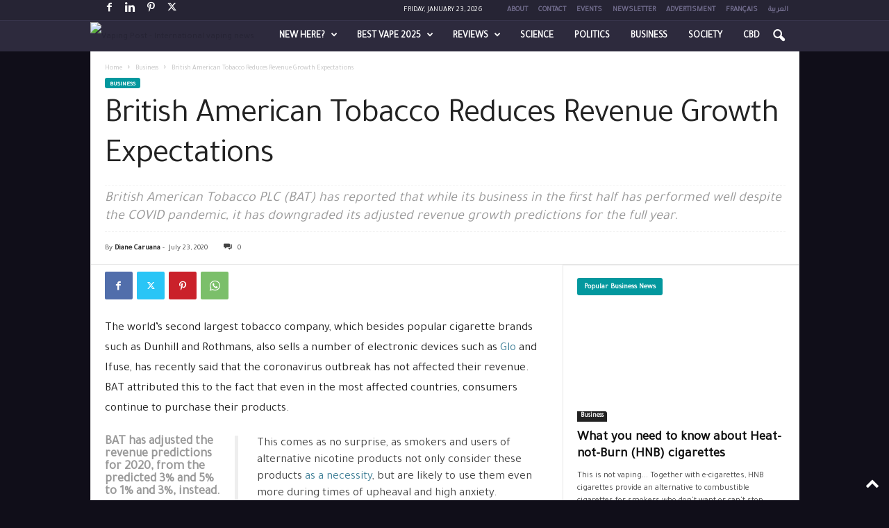

--- FILE ---
content_type: text/html; charset=UTF-8
request_url: https://www.vapingpost.com/2020/07/23/british-american-tobacco-reduces-revenue-growth-expectations/
body_size: 41503
content:
<!doctype html >
<!--[if IE 8]>    <html class="ie8" lang="en-US"> <![endif]-->
<!--[if IE 9]>    <html class="ie9" lang="en-US"> <![endif]-->
<!--[if gt IE 8]><!--> <html lang="en-US"> <!--<![endif]-->
<head>
    <title>British American Tobacco Reduces Revenue Growth Expectations - Vaping Post</title>
<link data-rocket-prefetch href="https://connect.facebook.net" rel="dns-prefetch">
<link data-rocket-prefetch href="https://mc.yandex.ru" rel="dns-prefetch">
<link data-rocket-prefetch href="https://matomo.vapingpost.com" rel="dns-prefetch">
<link data-rocket-prefetch href="https://fonts.googleapis.com" rel="dns-prefetch">
<link data-rocket-prefetch href="https://www.facebook.com" rel="dns-prefetch">
<link crossorigin data-rocket-preload as="font" href="https://fonts.gstatic.com/s/tajawal/v12/Iura6YBj_oCad4k1nzGBCw.woff2" rel="preload">
<link crossorigin data-rocket-preload as="font" href="https://fonts.gstatic.com/s/opensans/v44/memvYaGs126MiZpBA-UvWbX2vVnXBbObj2OVTS-muw.woff2" rel="preload"><link rel="preload" data-rocket-preload as="image" href="https://www.vapingpost.com/wp-content/uploads/2016/09/BAT-ten-motives.jpg" imagesrcset="https://www.vapingpost.com/wp-content/uploads/2016/09/BAT-ten-motives.jpg 650w, https://www.vapingpost.com/wp-content/uploads/2016/09/BAT-ten-motives-300x162.jpg 300w, https://www.vapingpost.com/wp-content/uploads/2016/09/BAT-ten-motives-600x323.jpg 600w, https://www.vapingpost.com/wp-content/uploads/2016/09/BAT-ten-motives-640x345.jpg 640w" imagesizes="(max-width: 650px) 100vw, 650px" fetchpriority="high">
    <meta charset="UTF-8" />
    <meta name="viewport" content="width=device-width, initial-scale=1.0">
    
    <meta name='robots' content='index, follow, max-image-preview:large, max-snippet:-1, max-video-preview:-1' />
<link rel="alternate" hreflang="en" href="https://www.vapingpost.com/2020/07/23/british-american-tobacco-reduces-revenue-growth-expectations/" />
<link rel="alternate" hreflang="x-default" href="https://www.vapingpost.com/2020/07/23/british-american-tobacco-reduces-revenue-growth-expectations/" />
<link rel="icon" type="image/png" href="https://www.vapingpost.com/favicon-16x16.png"><link rel="apple-touch-icon" sizes="76x76" href="https://www.vapingpost.com/apple-icon-76x76.png"/><link rel="apple-touch-icon" sizes="120x120" href="https://www.vapingpost.com/apple-icon-120x120.png"/><link rel="apple-touch-icon" sizes="152x152" href="https://www.vapingpost.com/apple-icon-152x152.png"/><link rel="apple-touch-icon" sizes="114x114" href="https://www.vapingpost.com/apple-icon-114x114.png"/><link rel="apple-touch-icon" sizes="144x144" href="https://www.vapingpost.com/apple-icon-144x144.png"/>
	<!-- This site is optimized with the Yoast SEO Premium plugin v26.7 (Yoast SEO v26.7) - https://yoast.com/wordpress/plugins/seo/ -->
	<link rel="canonical" href="https://www.vapingpost.com/2020/07/23/british-american-tobacco-reduces-revenue-growth-expectations/" />
	<meta property="og:locale" content="en_US" />
	<meta property="og:type" content="article" />
	<meta property="og:title" content="British American Tobacco Reduces Revenue Growth Expectations" />
	<meta property="og:description" content="The world’s second largest tobacco company, which besides popular cigarette brands such as Dunhill and Rothmans, also sells a number of electronic devices such as Glo and Ifuse, has recently said that the coronavirus outbreak has not affected their revenue. BAT attributed this to the fact that even in the most affected countries, consumers continue [&hellip;]" />
	<meta property="og:url" content="https://www.vapingpost.com/2020/07/23/british-american-tobacco-reduces-revenue-growth-expectations/" />
	<meta property="og:site_name" content="Vaping Post" />
	<meta property="article:published_time" content="2020-07-23T13:33:56+00:00" />
	<meta property="og:image" content="https://www.vapingpost.com/wp-content/uploads/2016/09/BAT-ten-motives.jpg" />
	<meta property="og:image:width" content="650" />
	<meta property="og:image:height" content="350" />
	<meta property="og:image:type" content="image/jpeg" />
	<meta name="author" content="Diane Caruana" />
	<meta name="twitter:card" content="summary_large_image" />
	<meta name="twitter:label1" content="Written by" />
	<meta name="twitter:data1" content="Diane Caruana" />
	<meta name="twitter:label2" content="Est. reading time" />
	<meta name="twitter:data2" content="2 minutes" />
	<script type="application/ld+json" class="yoast-schema-graph">{"@context":"https://schema.org","@graph":[{"@type":"Article","@id":"https://www.vapingpost.com/2020/07/23/british-american-tobacco-reduces-revenue-growth-expectations/#article","isPartOf":{"@id":"https://www.vapingpost.com/2020/07/23/british-american-tobacco-reduces-revenue-growth-expectations/"},"author":{"name":"Diane Caruana","@id":"https://www.vapingpost.com/#/schema/person/842774eae1e3a1228d134588577ddd4f"},"headline":"British American Tobacco Reduces Revenue Growth Expectations","datePublished":"2020-07-23T13:33:56+00:00","mainEntityOfPage":{"@id":"https://www.vapingpost.com/2020/07/23/british-american-tobacco-reduces-revenue-growth-expectations/"},"wordCount":363,"commentCount":0,"publisher":{"@id":"https://www.vapingpost.com/#organization"},"image":{"@id":"https://www.vapingpost.com/2020/07/23/british-american-tobacco-reduces-revenue-growth-expectations/#primaryimage"},"thumbnailUrl":"https://www.vapingpost.com/wp-content/uploads/2016/09/BAT-ten-motives.jpg","keywords":["BAT","Covid-19","Jack Bowles"],"articleSection":["Business","Featured"],"inLanguage":"en-US","potentialAction":[{"@type":"CommentAction","name":"Comment","target":["https://www.vapingpost.com/2020/07/23/british-american-tobacco-reduces-revenue-growth-expectations/#respond"]}],"copyrightYear":"2020","copyrightHolder":{"@id":"https://www.vapingpost.com/#organization"}},{"@type":"WebPage","@id":"https://www.vapingpost.com/2020/07/23/british-american-tobacco-reduces-revenue-growth-expectations/","url":"https://www.vapingpost.com/2020/07/23/british-american-tobacco-reduces-revenue-growth-expectations/","name":"British American Tobacco Reduces Revenue Growth Expectations - Vaping Post","isPartOf":{"@id":"https://www.vapingpost.com/#website"},"primaryImageOfPage":{"@id":"https://www.vapingpost.com/2020/07/23/british-american-tobacco-reduces-revenue-growth-expectations/#primaryimage"},"image":{"@id":"https://www.vapingpost.com/2020/07/23/british-american-tobacco-reduces-revenue-growth-expectations/#primaryimage"},"thumbnailUrl":"https://www.vapingpost.com/wp-content/uploads/2016/09/BAT-ten-motives.jpg","datePublished":"2020-07-23T13:33:56+00:00","breadcrumb":{"@id":"https://www.vapingpost.com/2020/07/23/british-american-tobacco-reduces-revenue-growth-expectations/#breadcrumb"},"inLanguage":"en-US","potentialAction":[{"@type":"ReadAction","target":["https://www.vapingpost.com/2020/07/23/british-american-tobacco-reduces-revenue-growth-expectations/"]}]},{"@type":"ImageObject","inLanguage":"en-US","@id":"https://www.vapingpost.com/2020/07/23/british-american-tobacco-reduces-revenue-growth-expectations/#primaryimage","url":"https://www.vapingpost.com/wp-content/uploads/2016/09/BAT-ten-motives.jpg","contentUrl":"https://www.vapingpost.com/wp-content/uploads/2016/09/BAT-ten-motives.jpg","width":650,"height":350},{"@type":"BreadcrumbList","@id":"https://www.vapingpost.com/2020/07/23/british-american-tobacco-reduces-revenue-growth-expectations/#breadcrumb","itemListElement":[{"@type":"ListItem","position":1,"name":"Home","item":"https://www.vapingpost.com/"},{"@type":"ListItem","position":2,"name":"Business","item":"https://www.vapingpost.com/category/business/"},{"@type":"ListItem","position":3,"name":"British American Tobacco Reduces Revenue Growth Expectations"}]},{"@type":"WebSite","@id":"https://www.vapingpost.com/#website","url":"https://www.vapingpost.com/","name":"Vaping Post","description":"The global source of Vaping","publisher":{"@id":"https://www.vapingpost.com/#organization"},"potentialAction":[{"@type":"SearchAction","target":{"@type":"EntryPoint","urlTemplate":"https://www.vapingpost.com/?s={search_term_string}"},"query-input":{"@type":"PropertyValueSpecification","valueRequired":true,"valueName":"search_term_string"}}],"inLanguage":"en-US"},{"@type":"Organization","@id":"https://www.vapingpost.com/#organization","name":"Vaping Post","url":"https://www.vapingpost.com/","logo":{"@type":"ImageObject","inLanguage":"en-US","@id":"https://www.vapingpost.com/#/schema/logo/image/","url":"https://www.vapingpost.com/wp-content/uploads/2018/07/vapingpost-120-90.png","contentUrl":"https://www.vapingpost.com/wp-content/uploads/2018/07/vapingpost-120-90.png","width":120,"height":90,"caption":"Vaping Post"},"image":{"@id":"https://www.vapingpost.com/#/schema/logo/image/"}},{"@type":"Person","@id":"https://www.vapingpost.com/#/schema/person/842774eae1e3a1228d134588577ddd4f","name":"Diane Caruana","image":{"@type":"ImageObject","inLanguage":"en-US","@id":"https://www.vapingpost.com/#/schema/person/image/","url":"https://secure.gravatar.com/avatar/7cabc1c7376331e1765b10b4db3739808e6c8d7bd2fddb6dc12450b89dadcd11?s=96&d=mm&r=g","contentUrl":"https://secure.gravatar.com/avatar/7cabc1c7376331e1765b10b4db3739808e6c8d7bd2fddb6dc12450b89dadcd11?s=96&d=mm&r=g","caption":"Diane Caruana"},"description":"In-house journalist covering international vaping news.","sameAs":["https://www.vapingpost.com"],"url":"https://www.vapingpost.com/author/diane/"}]}</script>
	<!-- / Yoast SEO Premium plugin. -->


<link rel='dns-prefetch' href='//fonts.googleapis.com' />
<link rel="alternate" type="application/rss+xml" title="Vaping Post &raquo; Feed" href="https://www.vapingpost.com/feed/" />
<link rel="alternate" type="application/rss+xml" title="Vaping Post &raquo; Comments Feed" href="https://www.vapingpost.com/comments/feed/" />
<link rel="alternate" title="oEmbed (JSON)" type="application/json+oembed" href="https://www.vapingpost.com/wp-json/oembed/1.0/embed?url=https%3A%2F%2Fwww.vapingpost.com%2F2020%2F07%2F23%2Fbritish-american-tobacco-reduces-revenue-growth-expectations%2F" />
<link rel="alternate" title="oEmbed (XML)" type="text/xml+oembed" href="https://www.vapingpost.com/wp-json/oembed/1.0/embed?url=https%3A%2F%2Fwww.vapingpost.com%2F2020%2F07%2F23%2Fbritish-american-tobacco-reduces-revenue-growth-expectations%2F&#038;format=xml" />
<style id='wp-img-auto-sizes-contain-inline-css' type='text/css'>
img:is([sizes=auto i],[sizes^="auto," i]){contain-intrinsic-size:3000px 1500px}
/*# sourceURL=wp-img-auto-sizes-contain-inline-css */
</style>
<link rel='stylesheet' id='pt-cv-public-style-css' href='https://www.vapingpost.com/wp-content/plugins/content-views-query-and-display-post-page/public/assets/css/cv.css?ver=4.2.1' type='text/css' media='all' />
<link rel='stylesheet' id='pt-cv-public-pro-style-css' href='https://www.vapingpost.com/wp-content/plugins/pt-content-views-pro/public/assets/css/cvpro.min.css?ver=7.2.2' type='text/css' media='all' />
<style id='wp-emoji-styles-inline-css' type='text/css'>

	img.wp-smiley, img.emoji {
		display: inline !important;
		border: none !important;
		box-shadow: none !important;
		height: 1em !important;
		width: 1em !important;
		margin: 0 0.07em !important;
		vertical-align: -0.1em !important;
		background: none !important;
		padding: 0 !important;
	}
/*# sourceURL=wp-emoji-styles-inline-css */
</style>
<style id='classic-theme-styles-inline-css' type='text/css'>
/*! This file is auto-generated */
.wp-block-button__link{color:#fff;background-color:#32373c;border-radius:9999px;box-shadow:none;text-decoration:none;padding:calc(.667em + 2px) calc(1.333em + 2px);font-size:1.125em}.wp-block-file__button{background:#32373c;color:#fff;text-decoration:none}
/*# sourceURL=/wp-includes/css/classic-themes.min.css */
</style>
<link rel='stylesheet' id='ap_plugin_main_stylesheet-css' href='https://www.vapingpost.com/wp-content/plugins/bsa-pro-scripteo/frontend/css/asset/style.css?ver=6.9' type='text/css' media='all' />
<link rel='stylesheet' id='ap_plugin_user_panel-css' href='https://www.vapingpost.com/wp-content/plugins/bsa-pro-scripteo/frontend/css/asset/user-panel.css?ver=6.9' type='text/css' media='all' />
<link rel='stylesheet' id='ap_plugin_template_stylesheet-css' href='https://www.vapingpost.com/wp-content/plugins/bsa-pro-scripteo/frontend/css/all.css?ver=6.9' type='text/css' media='all' />
<link rel='stylesheet' id='ap_plugin_animate_stylesheet-css' href='https://www.vapingpost.com/wp-content/plugins/bsa-pro-scripteo/frontend/css/asset/animate.css?ver=6.9' type='text/css' media='all' />
<link rel='stylesheet' id='ap_plugin_chart_stylesheet-css' href='https://www.vapingpost.com/wp-content/plugins/bsa-pro-scripteo/frontend/css/asset/chart.css?ver=6.9' type='text/css' media='all' />
<link rel='stylesheet' id='ap_plugin_carousel_stylesheet-css' href='https://www.vapingpost.com/wp-content/plugins/bsa-pro-scripteo/frontend/css/asset/bsa.carousel.css?ver=6.9' type='text/css' media='all' />
<link rel='stylesheet' id='ap_plugin_materialize_stylesheet-css' href='https://www.vapingpost.com/wp-content/plugins/bsa-pro-scripteo/frontend/css/asset/material-design.css?ver=6.9' type='text/css' media='all' />
<link rel='stylesheet' id='vpyf-style-css' href='https://www.vapingpost.com/wp-content/plugins/vp-youtube-feed/vpyf-style.css?ver=1752048893' type='text/css' media='all' />
<link   rel='preload' as='style' data-wpacu-preload-it-async='1' onload="this.onload=null;this.rel='stylesheet'" id='wpacu-preload-google-fonts-style-css' href='https://fonts.googleapis.com/css?family=Tajawal%3A400%7COpen+Sans%3A400%2C600%2C700%7CRoboto+Condensed%3A400%2C500%2C700&#038;display=swap&#038;ver=5.4.3.4' type='text/css' media='all' />
<link   rel='preload' as='style' data-wpacu-preload-it-async='1' onload="this.onload=null;this.rel='stylesheet'" id='wpacu-preload-td-theme-css' href='https://www.vapingpost.com/wp-content/themes/Newsmag/style.css?ver=5.4.3.4' type='text/css' media='all' />
<style id='td-theme-inline-css' type='text/css'>
    
        /* custom css - generated by TagDiv Composer */
        @media (max-width: 767px) {
            .td-header-desktop-wrap {
                display: none;
            }
        }
        @media (min-width: 767px) {
            .td-header-mobile-wrap {
                display: none;
            }
        }
    
	
/*# sourceURL=td-theme-inline-css */
</style>
<link rel='stylesheet' id='td-theme-child-css' href='https://www.vapingpost.com/wp-content/themes/Newsmag-child/style.css?ver=5.4.3.4c' type='text/css' media='all' />
<link rel='stylesheet' id='td-legacy-framework-front-style-css' href='https://www.vapingpost.com/wp-content/plugins/td-composer/legacy/Newsmag/assets/css/td_legacy_main.css?ver=02f7892c77f8d92ff3a6477b3d96dee8' type='text/css' media='all' />














<link rel='shortlink' href='https://www.vapingpost.com/?p=37049' />

<!-- Matomo VP EN -->

<!-- End Matomo Code -->
<!-- Yandex.Metrika counter -->

<noscript><div><img src="https://mc.yandex.ru/watch/103970128" style="position:absolute; left:-9999px;" alt="" /></div></noscript>
<!-- /Yandex.Metrika counter -->


<!-- Dynamic Widgets by QURL loaded - http://www.dynamic-widgets.com //-->

<!-- JS generated by theme -->

<script type="text/javascript" id="td-generated-header-js">
    
    

	    var tdBlocksArray = []; //here we store all the items for the current page

	    // td_block class - each ajax block uses a object of this class for requests
	    function tdBlock() {
		    this.id = '';
		    this.block_type = 1; //block type id (1-234 etc)
		    this.atts = '';
		    this.td_column_number = '';
		    this.td_current_page = 1; //
		    this.post_count = 0; //from wp
		    this.found_posts = 0; //from wp
		    this.max_num_pages = 0; //from wp
		    this.td_filter_value = ''; //current live filter value
		    this.is_ajax_running = false;
		    this.td_user_action = ''; // load more or infinite loader (used by the animation)
		    this.header_color = '';
		    this.ajax_pagination_infinite_stop = ''; //show load more at page x
	    }

        // td_js_generator - mini detector
        ( function () {
            var htmlTag = document.getElementsByTagName("html")[0];

	        if ( navigator.userAgent.indexOf("MSIE 10.0") > -1 ) {
                htmlTag.className += ' ie10';
            }

            if ( !!navigator.userAgent.match(/Trident.*rv\:11\./) ) {
                htmlTag.className += ' ie11';
            }

	        if ( navigator.userAgent.indexOf("Edge") > -1 ) {
                htmlTag.className += ' ieEdge';
            }

            if ( /(iPad|iPhone|iPod)/g.test(navigator.userAgent) ) {
                htmlTag.className += ' td-md-is-ios';
            }

            var user_agent = navigator.userAgent.toLowerCase();
            if ( user_agent.indexOf("android") > -1 ) {
                htmlTag.className += ' td-md-is-android';
            }

            if ( -1 !== navigator.userAgent.indexOf('Mac OS X')  ) {
                htmlTag.className += ' td-md-is-os-x';
            }

            if ( /chrom(e|ium)/.test(navigator.userAgent.toLowerCase()) ) {
               htmlTag.className += ' td-md-is-chrome';
            }

            if ( -1 !== navigator.userAgent.indexOf('Firefox') ) {
                htmlTag.className += ' td-md-is-firefox';
            }

            if ( -1 !== navigator.userAgent.indexOf('Safari') && -1 === navigator.userAgent.indexOf('Chrome') ) {
                htmlTag.className += ' td-md-is-safari';
            }

            if( -1 !== navigator.userAgent.indexOf('IEMobile') ){
                htmlTag.className += ' td-md-is-iemobile';
            }

        })();

        var tdLocalCache = {};

        ( function () {
            "use strict";

            tdLocalCache = {
                data: {},
                remove: function (resource_id) {
                    delete tdLocalCache.data[resource_id];
                },
                exist: function (resource_id) {
                    return tdLocalCache.data.hasOwnProperty(resource_id) && tdLocalCache.data[resource_id] !== null;
                },
                get: function (resource_id) {
                    return tdLocalCache.data[resource_id];
                },
                set: function (resource_id, cachedData) {
                    tdLocalCache.remove(resource_id);
                    tdLocalCache.data[resource_id] = cachedData;
                }
            };
        })();

    
    
var td_viewport_interval_list=[{"limitBottom":767,"sidebarWidth":251},{"limitBottom":1023,"sidebarWidth":339}];
var tdc_is_installed="yes";
var tdc_domain_active=false;
var td_ajax_url="https:\/\/www.vapingpost.com\/wp-admin\/admin-ajax.php?td_theme_name=Newsmag&v=5.4.3.4";
var td_get_template_directory_uri="https:\/\/www.vapingpost.com\/wp-content\/plugins\/td-composer\/legacy\/common";
var tds_snap_menu="smart_snap_always";
var tds_logo_on_sticky="show";
var tds_header_style="9";
var td_please_wait="Please wait...";
var td_email_user_pass_incorrect="User or password incorrect!";
var td_email_user_incorrect="Email or username incorrect!";
var td_email_incorrect="Email incorrect!";
var td_user_incorrect="Username incorrect!";
var td_email_user_empty="Email or username empty!";
var td_pass_empty="Pass empty!";
var td_pass_pattern_incorrect="Invalid Pass Pattern!";
var td_retype_pass_incorrect="Retyped Pass incorrect!";
var tds_more_articles_on_post_enable="";
var tds_more_articles_on_post_time_to_wait="";
var tds_more_articles_on_post_pages_distance_from_top=0;
var tds_captcha="";
var tds_theme_color_site_wide="#262434";
var tds_smart_sidebar="enabled";
var tdThemeName="Newsmag";
var tdThemeNameWl="Newsmag";
var td_magnific_popup_translation_tPrev="Previous (Left arrow key)";
var td_magnific_popup_translation_tNext="Next (Right arrow key)";
var td_magnific_popup_translation_tCounter="%curr% of %total%";
var td_magnific_popup_translation_ajax_tError="The content from %url% could not be loaded.";
var td_magnific_popup_translation_image_tError="The image #%curr% could not be loaded.";
var tdBlockNonce="8f3233df43";
var tdMobileMenu="enabled";
var tdMobileSearch="enabled";
var tdDateNamesI18n={"month_names":["January","February","March","April","May","June","July","August","September","October","November","December"],"month_names_short":["Jan","Feb","Mar","Apr","May","Jun","Jul","Aug","Sep","Oct","Nov","Dec"],"day_names":["Sunday","Monday","Tuesday","Wednesday","Thursday","Friday","Saturday"],"day_names_short":["Sun","Mon","Tue","Wed","Thu","Fri","Sat"]};
var td_deploy_mode="deploy";
var td_ad_background_click_link="";
var td_ad_background_click_target="";
</script>


<!-- Header style compiled by theme -->

<style>
/* custom css - generated by TagDiv Composer */
    

body {
	background-color:#100e19;
}

                                    @font-face {
                                      font-family: "Proxima Light";
                                      src: local("Proxima Light"), url("https://www.vapingpost.com/wp-content/uploads/font/ProximaNova-Light_gdi.woff") format("woff");
                                      font-display: swap;
                                    }
                                
                                    @font-face {
                                      font-family: "Proxima Regular";
                                      src: local("Proxima Regular"), url("https://www.vapingpost.com/wp-content/uploads/font/ProximaNova-Regular_gdi.woff") format("woff");
                                      font-display: swap;
                                    }
                                
                                    @font-face {
                                      font-family: "Proxima Bold";
                                      src: local("Proxima Bold"), url("https://www.vapingpost.com/wp-content/uploads/font/ProximaNova-Semibold_gdi.woff") format("woff");
                                      font-display: swap;
                                    }
                                
.td-module-exclusive .td-module-title a:before {
        content: 'حصري';
    }
    
    .td-header-border:before,
    .td-trending-now-title,
    .td_block_mega_menu .td_mega_menu_sub_cats .cur-sub-cat,
    .td-post-category:hover,
    .td-header-style-2 .td-header-sp-logo,
    .td-next-prev-wrap a:hover i,
    .page-nav .current,
    .widget_calendar tfoot a:hover,
    .td-footer-container .widget_search .wpb_button:hover,
    .td-scroll-up-visible,
    .dropcap,
    .td-category a,
    input[type="submit"]:hover,
    .td-post-small-box a:hover,
    .td-404-sub-sub-title a:hover,
    .td-rating-bar-wrap div,
    .td_top_authors .td-active .td-author-post-count,
    .td_top_authors .td-active .td-author-comments-count,
    .td_smart_list_3 .td-sml3-top-controls i:hover,
    .td_smart_list_3 .td-sml3-bottom-controls i:hover,
    .td_wrapper_video_playlist .td_video_controls_playlist_wrapper,
    .td-read-more a:hover,
    .td-login-wrap .btn,
    .td_display_err,
    .td-header-style-6 .td-top-menu-full,
    #bbpress-forums button:hover,
    #bbpress-forums .bbp-pagination .current,
    .bbp_widget_login .button:hover,
    .header-search-wrap .td-drop-down-search .btn:hover,
    .td-post-text-content .more-link-wrap:hover a,
    #buddypress div.item-list-tabs ul li > a span,
    #buddypress div.item-list-tabs ul li > a:hover span,
    #buddypress input[type=submit]:hover,
    #buddypress a.button:hover span,
    #buddypress div.item-list-tabs ul li.selected a span,
    #buddypress div.item-list-tabs ul li.current a span,
    #buddypress input[type=submit]:focus,
    .td-grid-style-3 .td-big-grid-post .td-module-thumb a:last-child:before,
    .td-grid-style-4 .td-big-grid-post .td-module-thumb a:last-child:before,
    .td-grid-style-5 .td-big-grid-post .td-module-thumb:after,
    .td_category_template_2 .td-category-siblings .td-category a:hover,
    .td-weather-week:before,
    .td-weather-information:before,
     .td_3D_btn,
    .td_shadow_btn,
    .td_default_btn,
    .td_square_btn, 
    .td_outlined_btn:hover {
        background-color: #262434;
    }

    @media (max-width: 767px) {
        .td-category a.td-current-sub-category {
            background-color: #262434;
        }
    }

    .woocommerce .onsale,
    .woocommerce .woocommerce a.button:hover,
    .woocommerce-page .woocommerce .button:hover,
    .single-product .product .summary .cart .button:hover,
    .woocommerce .woocommerce .product a.button:hover,
    .woocommerce .product a.button:hover,
    .woocommerce .product #respond input#submit:hover,
    .woocommerce .checkout input#place_order:hover,
    .woocommerce .woocommerce.widget .button:hover,
    .woocommerce .woocommerce-message .button:hover,
    .woocommerce .woocommerce-error .button:hover,
    .woocommerce .woocommerce-info .button:hover,
    .woocommerce.widget .ui-slider .ui-slider-handle,
    .vc_btn-black:hover,
	.wpb_btn-black:hover,
	.item-list-tabs .feed:hover a,
	.td-smart-list-button:hover {
    	background-color: #262434;
    }

    .td-header-sp-top-menu .top-header-menu > .current-menu-item > a,
    .td-header-sp-top-menu .top-header-menu > .current-menu-ancestor > a,
    .td-header-sp-top-menu .top-header-menu > .current-category-ancestor > a,
    .td-header-sp-top-menu .top-header-menu > li > a:hover,
    .td-header-sp-top-menu .top-header-menu > .sfHover > a,
    .top-header-menu ul .current-menu-item > a,
    .top-header-menu ul .current-menu-ancestor > a,
    .top-header-menu ul .current-category-ancestor > a,
    .top-header-menu ul li > a:hover,
    .top-header-menu ul .sfHover > a,
    .sf-menu ul .td-menu-item > a:hover,
    .sf-menu ul .sfHover > a,
    .sf-menu ul .current-menu-ancestor > a,
    .sf-menu ul .current-category-ancestor > a,
    .sf-menu ul .current-menu-item > a,
    .td_module_wrap:hover .entry-title a,
    .td_mod_mega_menu:hover .entry-title a,
    .footer-email-wrap a,
    .widget a:hover,
    .td-footer-container .widget_calendar #today,
    .td-category-pulldown-filter a.td-pulldown-category-filter-link:hover,
    .td-load-more-wrap a:hover,
    .td-post-next-prev-content a:hover,
    .td-author-name a:hover,
    .td-author-url a:hover,
    .td_mod_related_posts:hover .entry-title a,
    .td-search-query,
    .header-search-wrap .td-drop-down-search .result-msg a:hover,
    .td_top_authors .td-active .td-authors-name a,
    .post blockquote p,
    .td-post-content blockquote p,
    .page blockquote p,
    .comment-list cite a:hover,
    .comment-list cite:hover,
    .comment-list .comment-reply-link:hover,
    a,
    .white-menu #td-header-menu .sf-menu > li > a:hover,
    .white-menu #td-header-menu .sf-menu > .current-menu-ancestor > a,
    .white-menu #td-header-menu .sf-menu > .current-menu-item > a,
    .td_quote_on_blocks,
    #bbpress-forums .bbp-forum-freshness a:hover,
    #bbpress-forums .bbp-topic-freshness a:hover,
    #bbpress-forums .bbp-forums-list li a:hover,
    #bbpress-forums .bbp-forum-title:hover,
    #bbpress-forums .bbp-topic-permalink:hover,
    #bbpress-forums .bbp-topic-started-by a:hover,
    #bbpress-forums .bbp-topic-started-in a:hover,
    #bbpress-forums .bbp-body .super-sticky li.bbp-topic-title .bbp-topic-permalink,
    #bbpress-forums .bbp-body .sticky li.bbp-topic-title .bbp-topic-permalink,
    #bbpress-forums #subscription-toggle a:hover,
    #bbpress-forums #favorite-toggle a:hover,
    .woocommerce-account .woocommerce-MyAccount-navigation a:hover,
    .widget_display_replies .bbp-author-name,
    .widget_display_topics .bbp-author-name,
    .archive .widget_archive .current,
    .archive .widget_archive .current a,
    .td-subcategory-header .td-category-siblings .td-subcat-dropdown a.td-current-sub-category,
    .td-subcategory-header .td-category-siblings .td-subcat-dropdown a:hover,
    .td-pulldown-filter-display-option:hover,
    .td-pulldown-filter-display-option .td-pulldown-filter-link:hover,
    .td_normal_slide .td-wrapper-pulldown-filter .td-pulldown-filter-list a:hover,
    #buddypress ul.item-list li div.item-title a:hover,
    .td_block_13 .td-pulldown-filter-list a:hover,
    .td_smart_list_8 .td-smart-list-dropdown-wrap .td-smart-list-button:hover,
    .td_smart_list_8 .td-smart-list-dropdown-wrap .td-smart-list-button:hover i,
    .td-sub-footer-container a:hover,
    .td-instagram-user a,
    .td_outlined_btn,
    body .td_block_list_menu li.current-menu-item > a,
    body .td_block_list_menu li.current-menu-ancestor > a,
    body .td_block_list_menu li.current-category-ancestor > a{
        color: #262434;
    }

    .td-mega-menu .wpb_content_element li a:hover,
    .td_login_tab_focus {
        color: #262434 !important;
    }

    .td-next-prev-wrap a:hover i,
    .page-nav .current,
    .widget_tag_cloud a:hover,
    .post .td_quote_box,
    .page .td_quote_box,
    .td-login-panel-title,
    #bbpress-forums .bbp-pagination .current,
    .td_category_template_2 .td-category-siblings .td-category a:hover,
    .page-template-page-pagebuilder-latest .td-instagram-user,
     .td_outlined_btn {
        border-color: #262434;
    }

    .td_wrapper_video_playlist .td_video_currently_playing:after,
    .item-list-tabs .feed:hover {
        border-color: #262434 !important;
    }


    
    .td-pb-row [class*="td-pb-span"],
    .td-pb-border-top,
    .page-template-page-title-sidebar-php .td-page-content > .wpb_row:first-child,
    .td-post-sharing,
    .td-post-content,
    .td-post-next-prev,
    .author-box-wrap,
    .td-comments-title-wrap,
    .comment-list,
    .comment-respond,
    .td-post-template-5 header,
    .td-container,
    .wpb_content_element,
    .wpb_column,
    .wpb_row,
    .white-menu .td-header-container .td-header-main-menu,
    .td-post-template-1 .td-post-content,
    .td-post-template-4 .td-post-sharing-top,
    .td-header-style-6 .td-header-header .td-make-full,
    #disqus_thread,
    .page-template-page-pagebuilder-title-php .td-page-content > .wpb_row:first-child,
    .td-footer-container:before {
        border-color: #e6e6e6;
    }
    .td-top-border {
        border-color: #e6e6e6 !important;
    }
    .td-container-border:after,
    .td-next-prev-separator,
    .td-container .td-pb-row .wpb_column:before,
    .td-container-border:before,
    .td-main-content:before,
    .td-main-sidebar:before,
    .td-pb-row .td-pb-span4:nth-of-type(3):after,
    .td-pb-row .td-pb-span4:nth-last-of-type(3):after {
    	background-color: #e6e6e6;
    }
    @media (max-width: 767px) {
    	.white-menu .td-header-main-menu {
      		border-color: #e6e6e6;
      	}
    }



    
    .td-header-main-menu {
        background-color: #2d2a3d;
    }

    
    .td-header-border:before {
        background-color: #37344b;
    }

    
    .td-footer-container,
    .td-footer-container .td_module_mx3 .meta-info,
    .td-footer-container .td_module_14 .meta-info,
    .td-footer-container .td_module_mx1 .td-block14-border {
        background-color: #444444;
    }
    .td-footer-container .widget_calendar #today {
    	background-color: transparent;
    }

    
    .td-sub-footer-container {
        background-color: #100e19;
    }
    .td-sub-footer-container:after {
        background-color: transparent;
    }
    .td-sub-footer-container:before {
        background-color: transparent;
    }
    .td-footer-container.td-container {
        border-bottom-width: 0;
    }

    
    .td-sub-footer-container,
    .td-sub-footer-container a {
        color: #615b81;
    }
    .td-sub-footer-container li a:before {
        background-color: #615b81;
    }

    
    .td-subfooter-menu li a:hover {
        color: #958bc9;
    }

    
    .top-header-menu li a,
    .td-header-sp-top-menu .td_data_time,
    .td-header-sp-top-menu .tds_menu_login .tdw-wml-user,
    .td-weather-top-widget .td-weather-header .td-weather-city,
    .td-weather-top-widget .td-weather-now {
        font-family:Tajawal;
	
    }
    
    .top-header-menu .menu-item-has-children ul li a,
    .td-header-sp-top-menu .tds_menu_login .tdw-wml-menu-header, 
    .td-header-sp-top-menu .tds_menu_login .tdw-wml-menu-content a,
    .td-header-sp-top-menu .tds_menu_login .tdw-wml-menu-footer a {
    	font-family:Tajawal;
	
    }
	
    .sf-menu > .td-menu-item > a {
        font-family:Tajawal;
	
    }
    
    .sf-menu ul .td-menu-item a {
        font-family:Tajawal;
	
    }
    
    .td_mod_mega_menu .item-details a {
        font-family:Tajawal;
	
    }
    
    .td_mega_menu_sub_cats .block-mega-child-cats a {
        font-family:Tajawal;
	
    }   
     
    .td-header-wrap .td-logo-text-container .td-logo-text {
        font-family:Tajawal;
	
    }
    
    .td-header-wrap .td-logo-text-container .td-tagline-text {
        font-family:Tajawal;
	
    }
    
	#td-mobile-nav,
	#td-mobile-nav .wpb_button,
	.td-search-wrap-mob {
		font-family:Tajawal;
	
	}

	
    .td-mobile-content .td-mobile-main-menu > li > a {
        font-family:Tajawal;
	
    }

	
    .td-mobile-content .sub-menu a {
        font-family:Tajawal;
	
    }

	
	.td_module_wrap .entry-title,
	.td-theme-slider .td-module-title,
	.page .td-post-template-6 .td-post-header h1 {
		font-family:Tajawal;
	
	}

	
    .td_block_trending_now .entry-title {
    	font-family:Tajawal;
	
    }
    
    .td_module_1 .td-module-title {
    	font-family:Tajawal;
	
    }
    
    .td_module_2 .td-module-title {
    	font-family:Tajawal;
	
    }
    
    .td_module_3 .td-module-title {
    	font-family:Tajawal;
	
    }
    
    .td_module_4 .td-module-title {
    	font-family:Tajawal;
	
    }
    
    .td_module_5 .td-module-title {
    	font-family:Tajawal;
	
    }
    
    .td_module_6 .td-module-title {
    	font-family:Tajawal;
	
    }
    
    .td_module_7 .td-module-title {
    	font-family:Tajawal;
	
    }
    
    .td_module_8 .td-module-title {
    	font-family:Tajawal;
	
    }
    
    .td_module_9 .td-module-title {
    	font-family:Tajawal;
	
    }
    
    .td_module_10 .td-module-title {
    	font-family:Tajawal;
	
    }
    
    .td_module_11 .td-module-title {
    	font-family:Tajawal;
	
    }
    
    .td_module_12 .td-module-title {
    	font-family:Tajawal;
	
    }
    
    .td_module_13 .td-module-title {
    	font-family:Tajawal;
	
    }
    
    .td_module_14 .td-module-title {
    	font-family:Tajawal;
	
    }
    
    .td_module_15 .entry-title {
    	font-family:Tajawal;
	
    }
    
    .td_module_mx1 .td-module-title {
    	font-family:Tajawal;
	
    }
    
    .td_module_mx2 .td-module-title {
    	font-family:Tajawal;
	
    }
    
    .td_module_mx3 .td-module-title {
    	font-family:Tajawal;
	
    }
    
    .td_module_mx4 .td-module-title {
    	font-family:Tajawal;
	
    }
    
    .td-theme-slider.iosSlider-col-3 .td-module-title a {
        font-family:Tajawal;
	
    }
    
    .td-theme-slider.iosSlider-col-2 .td-module-title a {
        font-family:Tajawal;
	
    }
    
    .td-theme-slider.iosSlider-col-1 .td-module-title a {
        font-family:Tajawal;
	
    }
    
    .page .td-post-template-6 .td-post-header h1 {
        font-family:Tajawal;
	
    }

    
    .block-title > span,
    .block-title > a,
    .widgettitle,
    .td-trending-now-title,
    .wpb_tabs li a,
    .vc_tta-container .vc_tta-color-grey.vc_tta-tabs-position-top.vc_tta-style-classic .vc_tta-tabs-container .vc_tta-tab > a,
    .td-related-title .td-related-left,
    .td-related-title .td-related-right,
    .category .entry-title span,
    .td-author-counters span,
    .woocommerce-tabs h2,
    .woocommerce .product .products h2:not(.woocommerce-loop-product__title) {
        font-family:Tajawal;
	
    }
    
    .td-module-meta-info .td-post-author-name a,
    .td_module_wrap .td-post-author-name a {
        font-family:Tajawal;
	
    }
    
    .td-module-meta-info .td-post-date .entry-date,
    .td_module_wrap .td-post-date .entry-date {
        font-family:Tajawal;
	
    }
    
    .td-module-meta-info .td-module-comments a,
    .td_module_wrap .td-module-comments a {
        font-family:Tajawal;
	
    }
    
    .td-big-grid-meta .td-post-category,
    .td_module_wrap .td-post-category,
    .td-module-image .td-post-category {
        font-family:Tajawal;
	
    }
    
    .td-pulldown-filter-display-option,
    a.td-pulldown-filter-link,
    .td-category-pulldown-filter a.td-pulldown-category-filter-link {
        font-family:Tajawal;
	
    }
    
    .td-excerpt,
    .td-module-excerpt {
        font-family:Tajawal;
	
    }
    
    .td-module-exclusive .td-module-title a::before {
        font-family:Tajawal;
	
    }


    
    .td-big-grid-post .entry-title {
        font-family:Tajawal;
	
    }
    
    .td_block_big_grid .td-big-thumb .entry-title,
    .td_block_big_grid_2 .td-big-thumb .entry-title,
    .td_block_big_grid_3 .td-big-thumb .entry-title,
    .td_block_big_grid_4 .td-big-thumb .entry-title,
    .td_block_big_grid_5 .td-big-thumb .entry-title,
    .td_block_big_grid_6 .td-big-thumb .entry-title,
    .td_block_big_grid_7 .td-big-thumb .entry-title {
        font-family:Tajawal;
	
    }
    
    .td_block_big_grid .td-medium-thumb .entry-title,
    .td_block_big_grid_2 .td-medium-thumb .entry-title,
    .td_block_big_grid_3 .td-medium-thumb .entry-title,
    .td_block_big_grid_4 .td-medium-thumb .entry-title,
    .td_block_big_grid_5 .td-medium-thumb .entry-title,
    .td_block_big_grid_6 .td-medium-thumb .entry-title,
    .td_block_big_grid_7 .td-medium-thumb .entry-title {
        font-family:Tajawal;
	
    }
    
    .td_block_big_grid .td-small-thumb .entry-title,
    .td_block_big_grid_2 .td-small-thumb .entry-title,
    .td_block_big_grid_3 .td-small-thumb .entry-title,
    .td_block_big_grid_4 .td-small-thumb .entry-title,
    .td_block_big_grid_5 .td-small-thumb .entry-title,
    .td_block_big_grid_6 .td-small-thumb .entry-title,
    .td_block_big_grid_7 .td-small-thumb .entry-title {
        font-family:Tajawal;
	
    }
    
    .td_block_big_grid .td-tiny-thumb .entry-title,
    .td_block_big_grid_2 .td-tiny-thumb .entry-title,
    .td_block_big_grid_3 .td-tiny-thumb .entry-title,
    .td_block_big_grid_4 .td-tiny-thumb .entry-title,
    .td_block_big_grid_5 .td-tiny-thumb .entry-title,
    .td_block_big_grid_6 .td-tiny-thumb .entry-title,
    .td_block_big_grid_7 .td-tiny-thumb .entry-title {
        font-family:Tajawal;
	
    }








	
	.post header .entry-title {
		font-family:Tajawal;
	
	}

	
    .td-post-template-default header .entry-title {
        font-family:Tajawal;
	
    }
    
    .td-post-template-1 header .entry-title {
        font-family:Tajawal;
	
    }
    
    .td-post-template-2 header .entry-title {
        font-family:Tajawal;
	
    }
    
    .td-post-template-3 header .entry-title {
        font-family:Tajawal;
	
    }
    
    .td-post-template-4 header .entry-title {
        font-family:Tajawal;
	
    }
    
    .td-post-template-5 header .entry-title {
        font-family:Tajawal;
	
    }
    
    .td-post-template-6 header .entry-title {
        font-family:Tajawal;
	
    }
    
    .td-post-template-7 header .entry-title {
        font-family:Tajawal;
	
    }
    
    .td-post-template-8 header .entry-title {
        font-family:Tajawal;
	
    }




    
    .td-post-content p,
    .td-post-content {
        font-family:Tajawal;
	font-size:17px;
	
    }
    
    .post blockquote p,
    .page blockquote p,
    .td-post-text-content blockquote p {
        font-family:Tajawal;
	
    }
    
    .post .td_quote_box p,
    .page .td_quote_box p {
        font-family:Tajawal;
	
    }
    
    .post .td_pull_quote p,
    .page .td_pull_quote p {
        font-family:Tajawal;
	
    }
    
    .td-post-content li {
        font-family:Tajawal;
	
    }
    
    .td-post-content h1 {
        font-family:Tajawal;
	font-size:24px;
	
    }
    
    .td-post-content h2 {
        font-family:Tajawal;
	font-size:28px;
	
    }
    
    .td-post-content h3 {
        font-family:Tajawal;
	font-size:18px;
	
    }
    
    .td-post-content h4 {
        font-family:Tajawal;
	
    }
    
    .td-post-content h5 {
        font-family:Tajawal;
	
    }
    
    .td-post-content h6 {
        font-family:Tajawal;
	
    }





    
    .post .td-category a {
        font-family:Tajawal;
	
    }
    
    .post header .td-post-author-name,
    .post header .td-post-author-name a {
        font-family:Tajawal;
	
    }
    
    .post header .td-post-date .entry-date {
        font-family:Tajawal;
	
    }
    
    .post header .td-post-views span,
    .post header .td-post-comments {
        font-family:Tajawal;
	
    }
    
    .post .td-post-source-tags a,
    .post .td-post-source-tags span {
        font-family:Tajawal;
	
    }
    
    .post .td-post-next-prev-content span {
        font-family:Tajawal;
	
    }
    
    .post .td-post-next-prev-content a {
        font-family:Tajawal;
	
    }
    
    .post .author-box-wrap .td-author-name a {
        font-family:Tajawal;
	
    }
    
    .post .author-box-wrap .td-author-url a {
        font-family:Tajawal;
	
    }
    
    .post .author-box-wrap .td-author-description {
        font-family:Tajawal;
	
    }
    
    .td_block_related_posts .entry-title {
        font-family:Tajawal;
	
    }
    
    .post .td-post-share-title,
    .td-comments-title-wrap h4,
    .comment-reply-title {
        font-family:Tajawal;
	
    }
    
	.wp-caption-text,
	.wp-caption-dd {
		font-family:Tajawal;
	
	}
    
    .td-post-template-default .td-post-sub-title,
    .td-post-template-1 .td-post-sub-title,
    .td-post-template-5 .td-post-sub-title,
    .td-post-template-7 .td-post-sub-title,
    .td-post-template-8 .td-post-sub-title {
        font-family:Tajawal;
	
    }
    
    .td-post-template-2 .td-post-sub-title,
    .td-post-template-3 .td-post-sub-title,
    .td-post-template-4 .td-post-sub-title,
    .td-post-template-6 .td-post-sub-title {
        font-family:Tajawal;
	
    }








	
    .td-page-header h1,
    .woocommerce-page .page-title {
    	font-family:Tajawal;
	
    }
    
    .td-page-content p,
    .td-page-content li,
    .td-page-content .td_block_text_with_title,
    .woocommerce-page .page-description > p,
    .wpb_text_column p {
    	font-family:Tajawal;
	
    }
    
    .td-page-content h1,
    .wpb_text_column h1 {
    	font-family:Tajawal;
	
    }
    
    .td-page-content h2,
    .wpb_text_column h2 {
    	font-family:Tajawal;
	
    }
    
    .td-page-content h3,
    .wpb_text_column h3 {
    	font-family:Tajawal;
	
    }
    
    .td-page-content h4,
    .wpb_text_column h4 {
    	font-family:Tajawal;
	
    }
    
    .td-page-content h5,
    .wpb_text_column h5 {
    	font-family:Tajawal;
	
    }
    
    .td-page-content h6,
    .wpb_text_column h6 {
    	font-family:Tajawal;
	
    }



    
	.footer-text-wrap {
		font-family:Tajawal;
	
	}
	
	.td-sub-footer-copy {
		font-family:Tajawal;
	
	}
	
	.td-sub-footer-menu ul li a {
		font-family:Tajawal;
	
	}



    
    .category .td-category a {
    	font-family:Tajawal;
	
    }
    
    .td-trending-now-title {
    	font-family:Tajawal;
	
    }
    
    .page-nav a,
    .page-nav span,
    .page-nav i {
    	font-family:Tajawal;
	
    }


    
    .td-page-content .dropcap,
    .td-post-content .dropcap,
    .comment-content .dropcap {
    	font-family:Tajawal;
	
    }
    
    .entry-crumbs a,
    .entry-crumbs span,
    #bbpress-forums .bbp-breadcrumb a,
    #bbpress-forums .bbp-breadcrumb .bbp-breadcrumb-current {
    	font-family:Tajawal;
	
    }

    
    .widget_archive a,
    .widget_calendar,
    .widget_categories a,
    .widget_nav_menu a,
    .widget_meta a,
    .widget_pages a,
    .widget_recent_comments a,
    .widget_recent_entries a,
    .widget_text .textwidget,
    .widget_tag_cloud a,
    .widget_search input,
    .woocommerce .product-categories a,
    .widget_display_forums a,
    .widget_display_replies a,
    .widget_display_topics a,
    .widget_display_views a,
    .widget_display_stats
     {
    	font-family:Tajawal;
	
    }

    
	input[type="submit"],
	.woocommerce a.button,
	.woocommerce button.button,
	.woocommerce #respond input#submit {
		font-family:Tajawal;
	
	}

    
	.woocommerce .product a .woocommerce-loop-product__title,
	.woocommerce .widget.woocommerce .product_list_widget a,
	.woocommerce-cart .woocommerce .product-name a {
		font-family:Tajawal;
	
	}


    
	.woocommerce .product .summary .product_title {
		font-family:Tajawal;
	
	}


    
	.white-popup-block,
	.white-popup-block .wpb_button {
		font-family:Tajawal;
	
	}


	
    body, p {
    	font-family:Tajawal;
	
    }



    
    #bbpress-forums .bbp-header .bbp-forums,
    #bbpress-forums .bbp-header .bbp-topics,
    #bbpress-forums .bbp-header {
    	font-family:Tajawal;
	
    }
    
    #bbpress-forums .hentry .bbp-forum-title,
    #bbpress-forums .hentry .bbp-topic-permalink {
    	font-family:Tajawal;
	
    }
    
    #bbpress-forums .bbp-forums-list li {
    	font-family:Tajawal;
	
    }
    
    #bbpress-forums .bbp-forum-info .bbp-forum-content {
    	font-family:Tajawal;
	
    }
    
    #bbpress-forums div.bbp-forum-author a.bbp-author-name,
    #bbpress-forums div.bbp-topic-author a.bbp-author-name,
    #bbpress-forums div.bbp-reply-author a.bbp-author-name,
    #bbpress-forums div.bbp-search-author a.bbp-author-name,
    #bbpress-forums .bbp-forum-freshness .bbp-author-name,
    #bbpress-forums .bbp-topic-freshness a:last-child {
    	font-family:Tajawal;
	
    }
    
    #bbpress-forums .hentry .bbp-topic-content p,
    #bbpress-forums .hentry .bbp-reply-content p {
    	font-family:Tajawal;
	
    }
    
    #bbpress-forums div.bbp-template-notice p {
    	font-family:Tajawal;
	
    }
    
    #bbpress-forums .bbp-pagination-count,
    #bbpress-forums .page-numbers {
    	font-family:Tajawal;
	
    }
    
    #bbpress-forums .bbp-topic-started-by,
    #bbpress-forums .bbp-topic-started-by a,
    #bbpress-forums .bbp-topic-started-in,
    #bbpress-forums .bbp-topic-started-in a {
    	font-family:Tajawal;
	
    }


    
    body .td-block-color-style-2,
    .td-block-color-style-2.td_block_13 .meta-info {
        background-color: #262434;
    }
    
    body .td-block-color-style-2 .td-pulldown-filter-display-option,
    body .td-block-color-style-2 .td-pulldown-filter-list {
        background-color: #9991ce;
        background-color: rgba(153, 145, 206, 0.95);
    }
    
    body .td-block-color-style-2 .td-pulldown-filter-display-option,
    body .td-block-color-style-2 .td-pulldown-filter-list {
        border-color: #aaa2e5;
    }
    
    body .td-block-color-style-2 .td-pulldown-filter-display-option,
    body .td-block-color-style-2 .td-pulldown-filter-display-option .td-icon-menu-down,
    body .td-block-color-style-2 .td-pulldown-filter-link {
        color: #ffffff;
    }
    
    body .td-block-color-style-2 .td-excerpt {
        color: #e8e8e8;
    }
    
    body .td-block-color-style-2 .td-post-author-name a,
    body .td-block-color-style-2 .td-post-author-name span {
        color: #e8e8e8;
    }
    
    body .td-block-color-style-2 .td-module-date {
        color: #c9c9c9;
    }
    
    body .td-block-color-style-2 .td-module-comments{
        background-color: #ffffff;
    }
    .td-block-color-style-2 .td-next-prev-wrap a:hover i {
    	background-color: #ffffff;
    	border-color: #ffffff;
    }
    
    body .td-block-color-style-2 .td-module-comments a:after{
        border-color: hsl(1, 50%, 35%) transparent transparent transparent;
    }
    
    body .td-block-color-style-2 .td-module-comments a {
        color: #a3a3a3;
    }
     
    body .td-block-color-style-2 .item-details,
    body .td-block-color-style-2 .td_module_5 {
        border-bottom-color: #dbdbdb;
    }
    
    body .td-block-color-style-2 .td-next-prev-wrap .td-icon-font {
        background-color: #5b5b5b;
    }
    
    body .td-block-color-style-2 .td-icon-font,
    body .td-block-color-style-2 .td_ajax_load_more {
    	border-color: #dddddd !important;
        color: #dddddd !important;
    }
     
    .td-block-color-style-2 .td_module_wrap:hover .entry-title a,
    body .td-block-color-style-2 .td-pulldown-filter-display-option:hover,
    body .td-block-color-style-2 .td-pulldown-filter-display-option .td-pulldown-filter-link:hover,
    body .td-block-color-style-2 .td_ajax_load_more:hover,
    body .td-block-color-style-2 .td_ajax_load_more:hover i {
        color: #ffffff !important;
     }
    .td-block-color-style-2 .td-next-prev-wrap a:hover i {
        background-color: #ffffff !important;
        border-color: #ffffff !important;
    }
    .td-block-color-style-2 .td-next-prev-wrap a:hover i {
	  color: #ffffff !important;
	}


	
    .td-footer-container::before {
        background-image: url('https://www.vapingpost.com/wp-content/uploads/2023/04/bgfooter.gif');
    }

    
    .td-footer-container::before {
        background-repeat: repeat;
    }

    
    .td-footer-container::before {
        background-size: 100% auto;
    }
</style>

<link href="/custom.css" rel="stylesheet" type="text/css">



<script type="application/ld+json">
    {
        "@context": "https://schema.org",
        "@type": "BreadcrumbList",
        "itemListElement": [
            {
                "@type": "ListItem",
                "position": 1,
                "item": {
                    "@type": "WebSite",
                    "@id": "https://www.vapingpost.com/",
                    "name": "Home"
                }
            },
            {
                "@type": "ListItem",
                "position": 2,
                    "item": {
                    "@type": "WebPage",
                    "@id": "https://www.vapingpost.com/category/business/",
                    "name": "Business"
                }
            }
            ,{
                "@type": "ListItem",
                "position": 3,
                    "item": {
                    "@type": "WebPage",
                    "@id": "https://www.vapingpost.com/2020/07/23/british-american-tobacco-reduces-revenue-growth-expectations/",
                    "name": "British American Tobacco Reduces Revenue Growth Expectations"                                
                }
            }    
        ]
    }
</script>
<link rel="icon" href="https://www.vapingpost.com/wp-content/uploads/2016/08/cropped-monogram-512-32x32.png" sizes="32x32" />
<link rel="icon" href="https://www.vapingpost.com/wp-content/uploads/2016/08/cropped-monogram-512-192x192.png" sizes="192x192" />
<link rel="apple-touch-icon" href="https://www.vapingpost.com/wp-content/uploads/2016/08/cropped-monogram-512-180x180.png" />
<meta name="msapplication-TileImage" content="https://www.vapingpost.com/wp-content/uploads/2016/08/cropped-monogram-512-270x270.png" />
		<style type="text/css" id="wp-custom-css">
			html[lang="ar"] .td-category-pulldown-filter {
    position: inherit !important;
    top: 14px;
    right: 0;
    float: left !important;
}

@media only screen and (max-width: 767px){
:lang(ar) .td-search-background {
position: absolute !important;
}
}

@media only screen and (max-width: 767px){
:lang(ar) #td-top-mobile-toggle {
    display: inline-block;
    position: relative;
    float: left !important;
 }
}

#bsa-block-300--250 .bsaProItemInner__img{
    background-size: 90% !important;
}


@media (max-width: 767px){
#bsa-block-300--250 .bsaProItemInner__img{
    background-size: 80% !important;
}
}
html[lang="ar"] .td-trending-now-post {
    position: absolute !important;
    display: inline-block;
	  opacity: 0;
    width: 100%;
}

.td_module_2 .meta-info, .td_module_3 .meta-info, .td_module_4 .meta-info, .td_module_5 .meta-info {
    margin-bottom: 14px;
    line-height: 11px;
    display: none;
}

.td-module-meta-info .td-module-comments a, .td_module_wrap .td-module-comments a {
    font-family: Tajawal;
    display: none;
}

.parent-pageid-54595 .td_module_3 .entry-thumb {
    margin: 0 auto;
	  text-align: center;

}

.parent-pageid-54595 .td_module_3 {
	  text-align: center;

}

.td-module-thumb img.entry-thumb, span.entry-thumb {
    border-radius: 6px;
    margin: 0 auto;
    text-align: center;
}

.td_module_3 .td-module-title {
    font-family: Tajawal;
    text-align: center;
}

html[lang="ar"] .premium-ad {
    margin: 15px;
}

html[lang="ar"] .no-title-border h3.block-title,
html[lang="ar"] .no-title-border h3.block-title span {
  border-top: 0 !important;
  border-bottom: 0 !important;
}

html[lang="ar"] .no-title-border h3.block-title {
  margin: 0 !important;
  padding: 0px 0 !important;
}

html[lang="ar"] .no-title-border h3.block-title span {
  display: inline-block;
  padding: 6px !important;
	margin: 6px 0 6px 0 !important;
}



		</style>
			<style id="tdw-css-placeholder">/* custom css - generated by TagDiv Composer */
.td-module-comments a {
  display: none;
}
</style><style id='global-styles-inline-css' type='text/css'>
:root{--wp--preset--aspect-ratio--square: 1;--wp--preset--aspect-ratio--4-3: 4/3;--wp--preset--aspect-ratio--3-4: 3/4;--wp--preset--aspect-ratio--3-2: 3/2;--wp--preset--aspect-ratio--2-3: 2/3;--wp--preset--aspect-ratio--16-9: 16/9;--wp--preset--aspect-ratio--9-16: 9/16;--wp--preset--color--black: #000000;--wp--preset--color--cyan-bluish-gray: #abb8c3;--wp--preset--color--white: #ffffff;--wp--preset--color--pale-pink: #f78da7;--wp--preset--color--vivid-red: #cf2e2e;--wp--preset--color--luminous-vivid-orange: #ff6900;--wp--preset--color--luminous-vivid-amber: #fcb900;--wp--preset--color--light-green-cyan: #7bdcb5;--wp--preset--color--vivid-green-cyan: #00d084;--wp--preset--color--pale-cyan-blue: #8ed1fc;--wp--preset--color--vivid-cyan-blue: #0693e3;--wp--preset--color--vivid-purple: #9b51e0;--wp--preset--gradient--vivid-cyan-blue-to-vivid-purple: linear-gradient(135deg,rgb(6,147,227) 0%,rgb(155,81,224) 100%);--wp--preset--gradient--light-green-cyan-to-vivid-green-cyan: linear-gradient(135deg,rgb(122,220,180) 0%,rgb(0,208,130) 100%);--wp--preset--gradient--luminous-vivid-amber-to-luminous-vivid-orange: linear-gradient(135deg,rgb(252,185,0) 0%,rgb(255,105,0) 100%);--wp--preset--gradient--luminous-vivid-orange-to-vivid-red: linear-gradient(135deg,rgb(255,105,0) 0%,rgb(207,46,46) 100%);--wp--preset--gradient--very-light-gray-to-cyan-bluish-gray: linear-gradient(135deg,rgb(238,238,238) 0%,rgb(169,184,195) 100%);--wp--preset--gradient--cool-to-warm-spectrum: linear-gradient(135deg,rgb(74,234,220) 0%,rgb(151,120,209) 20%,rgb(207,42,186) 40%,rgb(238,44,130) 60%,rgb(251,105,98) 80%,rgb(254,248,76) 100%);--wp--preset--gradient--blush-light-purple: linear-gradient(135deg,rgb(255,206,236) 0%,rgb(152,150,240) 100%);--wp--preset--gradient--blush-bordeaux: linear-gradient(135deg,rgb(254,205,165) 0%,rgb(254,45,45) 50%,rgb(107,0,62) 100%);--wp--preset--gradient--luminous-dusk: linear-gradient(135deg,rgb(255,203,112) 0%,rgb(199,81,192) 50%,rgb(65,88,208) 100%);--wp--preset--gradient--pale-ocean: linear-gradient(135deg,rgb(255,245,203) 0%,rgb(182,227,212) 50%,rgb(51,167,181) 100%);--wp--preset--gradient--electric-grass: linear-gradient(135deg,rgb(202,248,128) 0%,rgb(113,206,126) 100%);--wp--preset--gradient--midnight: linear-gradient(135deg,rgb(2,3,129) 0%,rgb(40,116,252) 100%);--wp--preset--font-size--small: 10px;--wp--preset--font-size--medium: 20px;--wp--preset--font-size--large: 30px;--wp--preset--font-size--x-large: 42px;--wp--preset--font-size--regular: 14px;--wp--preset--font-size--larger: 48px;--wp--preset--spacing--20: 0.44rem;--wp--preset--spacing--30: 0.67rem;--wp--preset--spacing--40: 1rem;--wp--preset--spacing--50: 1.5rem;--wp--preset--spacing--60: 2.25rem;--wp--preset--spacing--70: 3.38rem;--wp--preset--spacing--80: 5.06rem;--wp--preset--shadow--natural: 6px 6px 9px rgba(0, 0, 0, 0.2);--wp--preset--shadow--deep: 12px 12px 50px rgba(0, 0, 0, 0.4);--wp--preset--shadow--sharp: 6px 6px 0px rgba(0, 0, 0, 0.2);--wp--preset--shadow--outlined: 6px 6px 0px -3px rgb(255, 255, 255), 6px 6px rgb(0, 0, 0);--wp--preset--shadow--crisp: 6px 6px 0px rgb(0, 0, 0);}:where(.is-layout-flex){gap: 0.5em;}:where(.is-layout-grid){gap: 0.5em;}body .is-layout-flex{display: flex;}.is-layout-flex{flex-wrap: wrap;align-items: center;}.is-layout-flex > :is(*, div){margin: 0;}body .is-layout-grid{display: grid;}.is-layout-grid > :is(*, div){margin: 0;}:where(.wp-block-columns.is-layout-flex){gap: 2em;}:where(.wp-block-columns.is-layout-grid){gap: 2em;}:where(.wp-block-post-template.is-layout-flex){gap: 1.25em;}:where(.wp-block-post-template.is-layout-grid){gap: 1.25em;}.has-black-color{color: var(--wp--preset--color--black) !important;}.has-cyan-bluish-gray-color{color: var(--wp--preset--color--cyan-bluish-gray) !important;}.has-white-color{color: var(--wp--preset--color--white) !important;}.has-pale-pink-color{color: var(--wp--preset--color--pale-pink) !important;}.has-vivid-red-color{color: var(--wp--preset--color--vivid-red) !important;}.has-luminous-vivid-orange-color{color: var(--wp--preset--color--luminous-vivid-orange) !important;}.has-luminous-vivid-amber-color{color: var(--wp--preset--color--luminous-vivid-amber) !important;}.has-light-green-cyan-color{color: var(--wp--preset--color--light-green-cyan) !important;}.has-vivid-green-cyan-color{color: var(--wp--preset--color--vivid-green-cyan) !important;}.has-pale-cyan-blue-color{color: var(--wp--preset--color--pale-cyan-blue) !important;}.has-vivid-cyan-blue-color{color: var(--wp--preset--color--vivid-cyan-blue) !important;}.has-vivid-purple-color{color: var(--wp--preset--color--vivid-purple) !important;}.has-black-background-color{background-color: var(--wp--preset--color--black) !important;}.has-cyan-bluish-gray-background-color{background-color: var(--wp--preset--color--cyan-bluish-gray) !important;}.has-white-background-color{background-color: var(--wp--preset--color--white) !important;}.has-pale-pink-background-color{background-color: var(--wp--preset--color--pale-pink) !important;}.has-vivid-red-background-color{background-color: var(--wp--preset--color--vivid-red) !important;}.has-luminous-vivid-orange-background-color{background-color: var(--wp--preset--color--luminous-vivid-orange) !important;}.has-luminous-vivid-amber-background-color{background-color: var(--wp--preset--color--luminous-vivid-amber) !important;}.has-light-green-cyan-background-color{background-color: var(--wp--preset--color--light-green-cyan) !important;}.has-vivid-green-cyan-background-color{background-color: var(--wp--preset--color--vivid-green-cyan) !important;}.has-pale-cyan-blue-background-color{background-color: var(--wp--preset--color--pale-cyan-blue) !important;}.has-vivid-cyan-blue-background-color{background-color: var(--wp--preset--color--vivid-cyan-blue) !important;}.has-vivid-purple-background-color{background-color: var(--wp--preset--color--vivid-purple) !important;}.has-black-border-color{border-color: var(--wp--preset--color--black) !important;}.has-cyan-bluish-gray-border-color{border-color: var(--wp--preset--color--cyan-bluish-gray) !important;}.has-white-border-color{border-color: var(--wp--preset--color--white) !important;}.has-pale-pink-border-color{border-color: var(--wp--preset--color--pale-pink) !important;}.has-vivid-red-border-color{border-color: var(--wp--preset--color--vivid-red) !important;}.has-luminous-vivid-orange-border-color{border-color: var(--wp--preset--color--luminous-vivid-orange) !important;}.has-luminous-vivid-amber-border-color{border-color: var(--wp--preset--color--luminous-vivid-amber) !important;}.has-light-green-cyan-border-color{border-color: var(--wp--preset--color--light-green-cyan) !important;}.has-vivid-green-cyan-border-color{border-color: var(--wp--preset--color--vivid-green-cyan) !important;}.has-pale-cyan-blue-border-color{border-color: var(--wp--preset--color--pale-cyan-blue) !important;}.has-vivid-cyan-blue-border-color{border-color: var(--wp--preset--color--vivid-cyan-blue) !important;}.has-vivid-purple-border-color{border-color: var(--wp--preset--color--vivid-purple) !important;}.has-vivid-cyan-blue-to-vivid-purple-gradient-background{background: var(--wp--preset--gradient--vivid-cyan-blue-to-vivid-purple) !important;}.has-light-green-cyan-to-vivid-green-cyan-gradient-background{background: var(--wp--preset--gradient--light-green-cyan-to-vivid-green-cyan) !important;}.has-luminous-vivid-amber-to-luminous-vivid-orange-gradient-background{background: var(--wp--preset--gradient--luminous-vivid-amber-to-luminous-vivid-orange) !important;}.has-luminous-vivid-orange-to-vivid-red-gradient-background{background: var(--wp--preset--gradient--luminous-vivid-orange-to-vivid-red) !important;}.has-very-light-gray-to-cyan-bluish-gray-gradient-background{background: var(--wp--preset--gradient--very-light-gray-to-cyan-bluish-gray) !important;}.has-cool-to-warm-spectrum-gradient-background{background: var(--wp--preset--gradient--cool-to-warm-spectrum) !important;}.has-blush-light-purple-gradient-background{background: var(--wp--preset--gradient--blush-light-purple) !important;}.has-blush-bordeaux-gradient-background{background: var(--wp--preset--gradient--blush-bordeaux) !important;}.has-luminous-dusk-gradient-background{background: var(--wp--preset--gradient--luminous-dusk) !important;}.has-pale-ocean-gradient-background{background: var(--wp--preset--gradient--pale-ocean) !important;}.has-electric-grass-gradient-background{background: var(--wp--preset--gradient--electric-grass) !important;}.has-midnight-gradient-background{background: var(--wp--preset--gradient--midnight) !important;}.has-small-font-size{font-size: var(--wp--preset--font-size--small) !important;}.has-medium-font-size{font-size: var(--wp--preset--font-size--medium) !important;}.has-large-font-size{font-size: var(--wp--preset--font-size--large) !important;}.has-x-large-font-size{font-size: var(--wp--preset--font-size--x-large) !important;}
/*# sourceURL=global-styles-inline-css */
</style>
<link rel='stylesheet' id='mailpoet_custom_fonts_0-css' href='https://fonts.googleapis.com/css?family=Abril+FatFace%3A400%2C400i%2C700%2C700i%7CAlegreya%3A400%2C400i%2C700%2C700i%7CAlegreya+Sans%3A400%2C400i%2C700%2C700i%7CAmatic+SC%3A400%2C400i%2C700%2C700i%7CAnonymous+Pro%3A400%2C400i%2C700%2C700i%7CArchitects+Daughter%3A400%2C400i%2C700%2C700i%7CArchivo%3A400%2C400i%2C700%2C700i%7CArchivo+Narrow%3A400%2C400i%2C700%2C700i%7CAsap%3A400%2C400i%2C700%2C700i%7CBarlow%3A400%2C400i%2C700%2C700i%7CBioRhyme%3A400%2C400i%2C700%2C700i%7CBonbon%3A400%2C400i%2C700%2C700i%7CCabin%3A400%2C400i%2C700%2C700i%7CCairo%3A400%2C400i%2C700%2C700i%7CCardo%3A400%2C400i%2C700%2C700i%7CChivo%3A400%2C400i%2C700%2C700i%7CConcert+One%3A400%2C400i%2C700%2C700i%7CCormorant%3A400%2C400i%2C700%2C700i%7CCrimson+Text%3A400%2C400i%2C700%2C700i%7CEczar%3A400%2C400i%2C700%2C700i%7CExo+2%3A400%2C400i%2C700%2C700i%7CFira+Sans%3A400%2C400i%2C700%2C700i%7CFjalla+One%3A400%2C400i%2C700%2C700i%7CFrank+Ruhl+Libre%3A400%2C400i%2C700%2C700i%7CGreat+Vibes%3A400%2C400i%2C700%2C700i&#038;ver=6.9' type='text/css' media='all' />
<link rel='stylesheet' id='mailpoet_custom_fonts_1-css' href='https://fonts.googleapis.com/css?family=Heebo%3A400%2C400i%2C700%2C700i%7CIBM+Plex%3A400%2C400i%2C700%2C700i%7CInconsolata%3A400%2C400i%2C700%2C700i%7CIndie+Flower%3A400%2C400i%2C700%2C700i%7CInknut+Antiqua%3A400%2C400i%2C700%2C700i%7CInter%3A400%2C400i%2C700%2C700i%7CKarla%3A400%2C400i%2C700%2C700i%7CLibre+Baskerville%3A400%2C400i%2C700%2C700i%7CLibre+Franklin%3A400%2C400i%2C700%2C700i%7CMontserrat%3A400%2C400i%2C700%2C700i%7CNeuton%3A400%2C400i%2C700%2C700i%7CNotable%3A400%2C400i%2C700%2C700i%7CNothing+You+Could+Do%3A400%2C400i%2C700%2C700i%7CNoto+Sans%3A400%2C400i%2C700%2C700i%7CNunito%3A400%2C400i%2C700%2C700i%7COld+Standard+TT%3A400%2C400i%2C700%2C700i%7COxygen%3A400%2C400i%2C700%2C700i%7CPacifico%3A400%2C400i%2C700%2C700i%7CPoppins%3A400%2C400i%2C700%2C700i%7CProza+Libre%3A400%2C400i%2C700%2C700i%7CPT+Sans%3A400%2C400i%2C700%2C700i%7CPT+Serif%3A400%2C400i%2C700%2C700i%7CRakkas%3A400%2C400i%2C700%2C700i%7CReenie+Beanie%3A400%2C400i%2C700%2C700i%7CRoboto+Slab%3A400%2C400i%2C700%2C700i&#038;ver=6.9' type='text/css' media='all' />
<link rel='stylesheet' id='mailpoet_custom_fonts_2-css' href='https://fonts.googleapis.com/css?family=Ropa+Sans%3A400%2C400i%2C700%2C700i%7CRubik%3A400%2C400i%2C700%2C700i%7CShadows+Into+Light%3A400%2C400i%2C700%2C700i%7CSpace+Mono%3A400%2C400i%2C700%2C700i%7CSpectral%3A400%2C400i%2C700%2C700i%7CSue+Ellen+Francisco%3A400%2C400i%2C700%2C700i%7CTitillium+Web%3A400%2C400i%2C700%2C700i%7CUbuntu%3A400%2C400i%2C700%2C700i%7CVarela%3A400%2C400i%2C700%2C700i%7CVollkorn%3A400%2C400i%2C700%2C700i%7CWork+Sans%3A400%2C400i%2C700%2C700i%7CYatra+One%3A400%2C400i%2C700%2C700i&#038;ver=6.9' type='text/css' media='all' />
<link rel='stylesheet' id='mailpoet_public-css' href='https://www.vapingpost.com/wp-content/plugins/mailpoet/assets/dist/css/mailpoet-public.b1f0906e.css?ver=6.9' type='text/css' media='all' />
<link rel='stylesheet' id='su-shortcodes-css' href='https://www.vapingpost.com/wp-content/plugins/shortcodes-ultimate/includes/css/shortcodes.css?ver=7.4.8' type='text/css' media='all' />
<link rel='stylesheet' id='su-icons-css' href='https://www.vapingpost.com/wp-content/plugins/shortcodes-ultimate/includes/css/icons.css?ver=1.1.5' type='text/css' media='all' />
<meta name="generator" content="WP Rocket 3.20.3" data-wpr-features="wpr_preconnect_external_domains wpr_auto_preload_fonts wpr_oci wpr_image_dimensions wpr_preload_links wpr_desktop" /></head>

<body class="wp-singular post-template-default single single-post postid-37049 single-format-standard wp-theme-Newsmag wp-child-theme-Newsmag-child global-block-template-1 single_template_3 td-wpml td-boxed-layout" itemscope="itemscope" itemtype="https://schema.org/WebPage">
<script type="text/javascript" src="https://www.vapingpost.com/wp-includes/js/jquery/jquery.min.js?ver=3.7.1" id="jquery-core-js"></script>
<script type="text/javascript" src="https://www.vapingpost.com/wp-includes/js/jquery/jquery-migrate.min.js?ver=3.4.1" id="jquery-migrate-js"></script>
<script type="text/javascript" id="thickbox-js-extra">
/* <![CDATA[ */
var thickboxL10n = {"next":"Next \u003E","prev":"\u003C Prev","image":"Image","of":"of","close":"Close","noiframes":"This feature requires inline frames. You have iframes disabled or your browser does not support them.","loadingAnimation":"https://www.vapingpost.com/wp-includes/js/thickbox/loadingAnimation.gif"};
//# sourceURL=thickbox-js-extra
/* ]]> */
</script>
<script type="text/javascript" src="https://www.vapingpost.com/wp-includes/js/thickbox/thickbox.js?ver=3.1-20121105" id="thickbox-js"></script>
<script type="text/javascript" src="https://www.vapingpost.com/wp-includes/js/underscore.min.js?ver=1.13.7" id="underscore-js"></script>
<script type="text/javascript" src="https://www.vapingpost.com/wp-includes/js/shortcode.min.js?ver=6.9" id="shortcode-js"></script>
<script type="text/javascript" src="https://www.vapingpost.com/wp-admin/js/media-upload.min.js?ver=6.9" id="media-upload-js"></script>
<script type="text/javascript" id="ap_plugin_js_script-js-extra">
/* <![CDATA[ */
var bsa_object = {"ajax_url":"https://www.vapingpost.com/wp-admin/admin-ajax.php"};
//# sourceURL=ap_plugin_js_script-js-extra
/* ]]> */
</script>
<script type="text/javascript" src="https://www.vapingpost.com/wp-content/plugins/bsa-pro-scripteo/frontend/js/script.js?ver=6.9" id="ap_plugin_js_script-js"></script>
<script type="text/javascript" src="https://www.vapingpost.com/wp-content/plugins/bsa-pro-scripteo/frontend/js/chart.js?ver=6.9" id="ap_plugin_chart_js_script-js"></script>
<script type="text/javascript" src="https://www.vapingpost.com/wp-content/plugins/bsa-pro-scripteo/frontend/js/jquery.simplyscroll.js?ver=6.9" id="ap_plugin_simply_scroll_js_script-js"></script>
<script type="text/javascript" id="wpml-xdomain-data-js-extra">
/* <![CDATA[ */
var wpml_xdomain_data = {"css_selector":"wpml-ls-item","ajax_url":"https://www.vapingpost.com/wp-admin/admin-ajax.php","current_lang":"en","_nonce":"88caa83f79"};
//# sourceURL=wpml-xdomain-data-js-extra
/* ]]> */
</script>
<script type="text/javascript" src="https://www.vapingpost.com/wp-content/plugins/sitepress-multilingual-cms/res/js/xdomain-data.js?ver=486900" id="wpml-xdomain-data-js" defer="defer" data-wp-strategy="defer"></script>
<script type="text/javascript" src="https://www.vapingpost.com/wp-includes/js/wp-embed.min.js?ver=6.9" id="wp-embed-js" defer="defer" data-wp-strategy="defer"></script>
<script>
  var _paq = window._paq = window._paq || [];
  /* tracker methods like "setCustomDimension" should be called before "trackPageView" */
  _paq.push(['trackPageView']);
  _paq.push(['enableLinkTracking']);
  (function() {
    var u="//matomo.vapingpost.com/";
    _paq.push(['setTrackerUrl', u+'matomo.php']);
    _paq.push(['setSiteId', '2']);
    var d=document, g=d.createElement('script'), s=d.getElementsByTagName('script')[0];
    g.async=true; g.src=u+'matomo.js'; s.parentNode.insertBefore(g,s);
  })();
</script>
<script type="text/javascript">
    (function(m,e,t,r,i,k,a){
        m[i]=m[i]||function(){(m[i].a=m[i].a||[]).push(arguments)};
        m[i].l=1*new Date();
        for (var j = 0; j < document.scripts.length; j++) {if (document.scripts[j].src === r) { return; }}
        k=e.createElement(t),a=e.getElementsByTagName(t)[0],k.async=1,k.src=r,a.parentNode.insertBefore(k,a)
    })(window, document,'script','https://mc.yandex.ru/metrika/tag.js?id=103970128', 'ym');

    ym(103970128, 'init', {ssr:true, webvisor:true, clickmap:true, ecommerce:"dataLayer", accurateTrackBounce:true, trackLinks:true});
</script>
<script  type='text/javascript' id="wpacu-preload-async-css-fallback">
/*! LoadCSS. [c]2020 Filament Group, Inc. MIT License */
/* This file is meant as a standalone workflow for
- testing support for link[rel=preload]
- enabling async CSS loading in browsers that do not support rel=preload
- applying rel preload css once loaded, whether supported or not.
*/
(function(w){"use strict";var wpacuLoadCSS=function(href,before,media,attributes){var doc=w.document;var ss=doc.createElement('link');var ref;if(before){ref=before}else{var refs=(doc.body||doc.getElementsByTagName('head')[0]).childNodes;ref=refs[refs.length-1]}
var sheets=doc.styleSheets;if(attributes){for(var attributeName in attributes){if(attributes.hasOwnProperty(attributeName)){ss.setAttribute(attributeName,attributes[attributeName])}}}
ss.rel="stylesheet";ss.href=href;ss.media="only x";function ready(cb){if(doc.body){return cb()}
setTimeout(function(){ready(cb)})}
ready(function(){ref.parentNode.insertBefore(ss,(before?ref:ref.nextSibling))});var onwpaculoadcssdefined=function(cb){var resolvedHref=ss.href;var i=sheets.length;while(i--){if(sheets[i].href===resolvedHref){return cb()}}
setTimeout(function(){onwpaculoadcssdefined(cb)})};function wpacuLoadCB(){if(ss.addEventListener){ss.removeEventListener("load",wpacuLoadCB)}
ss.media=media||"all"}
if(ss.addEventListener){ss.addEventListener("load",wpacuLoadCB)}
ss.onwpaculoadcssdefined=onwpaculoadcssdefined;onwpaculoadcssdefined(wpacuLoadCB);return ss};if(typeof exports!=="undefined"){exports.wpacuLoadCSS=wpacuLoadCSS}else{w.wpacuLoadCSS=wpacuLoadCSS}}(typeof global!=="undefined"?global:this))
</script>

        <div class="td-scroll-up  td-hide-scroll-up-on-mob"  style="display:none;"><i class="td-icon-menu-up"></i></div>

    
    <div  class="td-menu-background"></div>
<div  id="td-mobile-nav">
    <div  class="td-mobile-container">
        <!-- mobile menu top section -->
        <div  class="td-menu-socials-wrap">
            <!-- socials -->
            <div class="td-menu-socials">
                
        <span class="td-social-icon-wrap">
            <a target="_blank" href="https://www.facebook.com/thevapingpost/" title="Facebook">
                <i class="td-icon-font td-icon-facebook"></i>
                <span style="display: none">Facebook</span>
            </a>
        </span>
        <span class="td-social-icon-wrap">
            <a target="_blank" href="https://www.linkedin.com/company/vaping-post" title="Linkedin">
                <i class="td-icon-font td-icon-linkedin"></i>
                <span style="display: none">Linkedin</span>
            </a>
        </span>
        <span class="td-social-icon-wrap">
            <a target="_blank" href="https://fr.pinterest.com/thevapingpost/" title="Pinterest">
                <i class="td-icon-font td-icon-pinterest"></i>
                <span style="display: none">Pinterest</span>
            </a>
        </span>
        <span class="td-social-icon-wrap">
            <a target="_blank" href="https://twitter.com/vaping_post" title="Twitter">
                <i class="td-icon-font td-icon-twitter"></i>
                <span style="display: none">Twitter</span>
            </a>
        </span>            </div>
            <!-- close button -->
            <div class="td-mobile-close">
                <span><i class="td-icon-close-mobile"></i></span>
            </div>
        </div>

        <!-- login section -->
        
        <!-- menu section -->
        <div  class="td-mobile-content">
            <div class="menu-td-demo-header-menu-container"><ul id="menu-td-demo-header-menu" class="td-mobile-main-menu"><li id="menu-item-47380" class="menu-item menu-item-type-post_type menu-item-object-page menu-item-has-children menu-item-first menu-item-47380"><a href="https://www.vapingpost.com/what-you-need-to-know-about-electronic-cigarettes/">New here?<i class="td-icon-menu-right td-element-after"></i></a>
<ul class="sub-menu">
	<li id="menu-item-39074" class="menu-item menu-item-type-post_type menu-item-object-page menu-item-39074"><a href="https://www.vapingpost.com/guide-to-vaping/">Guide to vaping</a></li>
	<li id="menu-item-60881" class="menu-item menu-item-type-post_type menu-item-object-page menu-item-60881"><a href="https://www.vapingpost.com/frequently-asked-questions-about-e-cigarettes/">Frequently Asked Questions about e-cigarettes</a></li>
</ul>
</li>
<li id="menu-item-54435" class="menu-item menu-item-type-post_type menu-item-object-page menu-item-has-children menu-item-54435"><a href="https://www.vapingpost.com/best-vapes/">Best Vape 2025<i class="td-icon-menu-right td-element-after"></i></a>
<ul class="sub-menu">
	<li id="menu-item-54438" class="menu-item menu-item-type-post_type menu-item-object-page menu-item-54438"><a href="https://www.vapingpost.com/best-vapes/best-vape-pod/">Best Vape Pod</a></li>
	<li id="menu-item-54439" class="menu-item menu-item-type-post_type menu-item-object-page menu-item-54439"><a href="https://www.vapingpost.com/best-vapes/best-vape-starter-kit/">Best Vape Starter Kit</a></li>
	<li id="menu-item-54436" class="menu-item menu-item-type-post_type menu-item-object-page menu-item-54436"><a href="https://www.vapingpost.com/best-vapes/best-vape-clearomizer/">Best Vape Clearomizer</a></li>
	<li id="menu-item-62755" class="menu-item menu-item-type-post_type menu-item-object-page menu-item-62755"><a href="https://www.vapingpost.com/best-vapes/best-vape-atomizer/">Best Vape Atomizer</a></li>
	<li id="menu-item-54437" class="menu-item menu-item-type-post_type menu-item-object-page menu-item-54437"><a href="https://www.vapingpost.com/best-vapes/best-vape-mod/">Best Vape Mod</a></li>
	<li id="menu-item-54440" class="menu-item menu-item-type-post_type menu-item-object-page menu-item-54440"><a href="https://www.vapingpost.com/best-vapes/best-vape-dripper/">Best Vape Dripper</a></li>
</ul>
</li>
<li id="menu-item-166" class="menu-item menu-item-type-taxonomy menu-item-object-category menu-item-has-children menu-item-166"><a href="https://www.vapingpost.com/category/review/">Reviews<i class="td-icon-menu-right td-element-after"></i></a>
<ul class="sub-menu">
	<li id="menu-item-59079" class="menu-item menu-item-type-taxonomy menu-item-object-category menu-item-59079"><a href="https://www.vapingpost.com/category/review/starter-kit/">Starter kit</a></li>
	<li id="menu-item-59078" class="menu-item menu-item-type-taxonomy menu-item-object-category menu-item-59078"><a href="https://www.vapingpost.com/category/review/pod/">Pod</a></li>
	<li id="menu-item-59077" class="menu-item menu-item-type-taxonomy menu-item-object-category menu-item-59077"><a href="https://www.vapingpost.com/category/review/mod/">Mod</a></li>
	<li id="menu-item-59074" class="menu-item menu-item-type-taxonomy menu-item-object-category menu-item-59074"><a href="https://www.vapingpost.com/category/review/clearomizer/">Clearomizer</a></li>
	<li id="menu-item-59073" class="menu-item menu-item-type-taxonomy menu-item-object-category menu-item-59073"><a href="https://www.vapingpost.com/category/review/atomizer/">Atomizer</a></li>
	<li id="menu-item-59075" class="menu-item menu-item-type-taxonomy menu-item-object-category menu-item-59075"><a href="https://www.vapingpost.com/category/review/dripper/">Dripper</a></li>
	<li id="menu-item-59076" class="menu-item menu-item-type-taxonomy menu-item-object-category menu-item-59076"><a href="https://www.vapingpost.com/category/review/e-liquid/">E-liquid</a></li>
</ul>
</li>
<li id="menu-item-55" class="menu-item menu-item-type-custom menu-item-object-custom menu-item-55"><a href="/vape-science/">Science</a></li>
<li id="menu-item-56" class="menu-item menu-item-type-custom menu-item-object-custom menu-item-56"><a href="/category/politics/">Politics</a></li>
<li id="menu-item-150" class="menu-item menu-item-type-taxonomy menu-item-object-category current-post-ancestor current-menu-parent current-post-parent menu-item-150"><a href="https://www.vapingpost.com/category/business/">Business</a></li>
<li id="menu-item-6476" class="menu-item menu-item-type-taxonomy menu-item-object-category menu-item-6476"><a href="https://www.vapingpost.com/category/society/">Society</a></li>
<li id="menu-item-39709" class="menu-item menu-item-type-post_type menu-item-object-page menu-item-39709"><a href="https://www.vapingpost.com/cbd/">CBD</a></li>
</ul></div>        </div>
    </div>

    <!-- register/login section -->
    </div>    <div  class="td-search-background"></div>
<div  class="td-search-wrap-mob">
	<div  class="td-drop-down-search">
		<form method="get" class="td-search-form" action="https://www.vapingpost.com/">
			<!-- close button -->
			<div class="td-search-close">
				<span><i class="td-icon-close-mobile"></i></span>
			</div>
			<div role="search" class="td-search-input">
				<span>Search</span>
				<input id="td-header-search-mob" type="text" value="" name="s" autocomplete="off" />
			</div>
		</form>
		<div  id="td-aj-search-mob"></div>
	</div>
</div>

    <div  id="td-outer-wrap">
    
        <div  class="td-outer-container">
        
            <!--
Header style 9
-->
<div  class="td-header-wrap td-header-style-9">
    <div class="td-top-menu-full">
        <div class="td-header-row td-header-top-menu td-make-full">
            
    <div class="td-top-bar-container top-bar-style-2">
            <div class="td-header-sp-top-widget">
        
        <span class="td-social-icon-wrap">
            <a target="_blank" href="https://www.facebook.com/thevapingpost/" title="Facebook">
                <i class="td-icon-font td-icon-facebook"></i>
                <span style="display: none">Facebook</span>
            </a>
        </span>
        <span class="td-social-icon-wrap">
            <a target="_blank" href="https://www.linkedin.com/company/vaping-post" title="Linkedin">
                <i class="td-icon-font td-icon-linkedin"></i>
                <span style="display: none">Linkedin</span>
            </a>
        </span>
        <span class="td-social-icon-wrap">
            <a target="_blank" href="https://fr.pinterest.com/thevapingpost/" title="Pinterest">
                <i class="td-icon-font td-icon-pinterest"></i>
                <span style="display: none">Pinterest</span>
            </a>
        </span>
        <span class="td-social-icon-wrap">
            <a target="_blank" href="https://twitter.com/vaping_post" title="Twitter">
                <i class="td-icon-font td-icon-twitter"></i>
                <span style="display: none">Twitter</span>
            </a>
        </span>    </div>
            <div class="td-header-sp-top-menu">

            <div class="td_data_time">
            <div >

                Friday, January 23, 2026
            </div>
        </div>
    <div class="menu-top-container"><ul id="menu-td-demo-top-menu" class="top-header-menu"><li id="menu-item-995" class="menu-item menu-item-type-post_type menu-item-object-page menu-item-first td-menu-item td-normal-menu menu-item-995"><a href="https://www.vapingpost.com/about/">About</a></li>
<li id="menu-item-36" class="menu-item menu-item-type-post_type menu-item-object-page td-menu-item td-normal-menu menu-item-36"><a href="https://www.vapingpost.com/contact/">Contact</a></li>
<li id="menu-item-3399" class="menu-item menu-item-type-post_type menu-item-object-page td-menu-item td-normal-menu menu-item-3399"><a href="https://www.vapingpost.com/events-calendar/">Events</a></li>
<li id="menu-item-7347" class="menu-item menu-item-type-post_type menu-item-object-page td-menu-item td-normal-menu menu-item-7347"><a href="https://www.vapingpost.com/subscribe-to-our-weekly-newsletter/">Newsletter</a></li>
<li id="menu-item-25581" class="menu-item menu-item-type-post_type menu-item-object-page td-menu-item td-normal-menu menu-item-25581"><a href="https://www.vapingpost.com/advertisment-order/">Advertisment</a></li>
<li id="menu-item-55293" class="menu-item menu-item-type-custom menu-item-object-custom td-menu-item td-normal-menu menu-item-55293"><a href="https://fr.vapingpost.com">Français</a></li>
<li id="menu-item-55294" class="menu-item menu-item-type-custom menu-item-object-custom td-menu-item td-normal-menu menu-item-55294"><a href="https://ar.vapingpost.com">العربية</a></li>
</ul></div></div>    </div>

        </div>
    </div>

    <div class="td-header-menu-wrap">
        <div class="td-header-row td-header-border td-header-main-menu">
            <div class="td-make-full">
                <div id="td-header-menu" role="navigation">
        <div id="td-top-mobile-toggle"><span><i class="td-icon-font td-icon-mobile"></i></span></div>
        <div class="td-main-menu-logo td-logo-in-menu">
        		<a class="td-mobile-logo td-sticky-mobile" href="https://www.vapingpost.com/">
			<img class="td-retina-data" data-retina="https://www.vapingpost.com/wp-content/uploads/2016/04/vapingpost-footer.png" src="https://www.vapingpost.com/wp-content/uploads/2016/04/vapingpost-footer.png" alt="Vaping Post - International vaping news" title="Vaping news"  width="230" height="71"/>
		</a>
			<a class="td-header-logo td-sticky-mobile" href="https://www.vapingpost.com/">
			<img class="td-retina-data" data-retina="https://www.vapingpost.com/wp-content/uploads/2016/07/vaping-post-logotype-white.png" src=" https://www.vapingpost.com/wp-content/uploads/2016/07/vaping-post-logotype-white.png " alt="Vaping Post - International vaping news" title="Vaping news"  width="230" height="71"/>
			<span class="td-visual-hidden">Vaping Post</span>
		</a>
	    </div>
    <div class="menu-td-demo-header-menu-container"><ul id="menu-td-demo-header-menu-1" class="sf-menu"><li class="menu-item menu-item-type-post_type menu-item-object-page menu-item-has-children menu-item-first td-menu-item td-normal-menu menu-item-47380"><a href="https://www.vapingpost.com/what-you-need-to-know-about-electronic-cigarettes/">New here?</a>
<ul class="sub-menu">
	<li class="menu-item menu-item-type-post_type menu-item-object-page td-menu-item td-normal-menu menu-item-39074"><a href="https://www.vapingpost.com/guide-to-vaping/">Guide to vaping</a></li>
	<li class="menu-item menu-item-type-post_type menu-item-object-page td-menu-item td-normal-menu menu-item-60881"><a href="https://www.vapingpost.com/frequently-asked-questions-about-e-cigarettes/">Frequently Asked Questions about e-cigarettes</a></li>
</ul>
</li>
<li class="menu-item menu-item-type-post_type menu-item-object-page menu-item-has-children td-menu-item td-normal-menu menu-item-54435"><a href="https://www.vapingpost.com/best-vapes/">Best Vape 2025</a>
<ul class="sub-menu">
	<li class="menu-item menu-item-type-post_type menu-item-object-page td-menu-item td-normal-menu menu-item-54438"><a href="https://www.vapingpost.com/best-vapes/best-vape-pod/">Best Vape Pod</a></li>
	<li class="menu-item menu-item-type-post_type menu-item-object-page td-menu-item td-normal-menu menu-item-54439"><a href="https://www.vapingpost.com/best-vapes/best-vape-starter-kit/">Best Vape Starter Kit</a></li>
	<li class="menu-item menu-item-type-post_type menu-item-object-page td-menu-item td-normal-menu menu-item-54436"><a href="https://www.vapingpost.com/best-vapes/best-vape-clearomizer/">Best Vape Clearomizer</a></li>
	<li class="menu-item menu-item-type-post_type menu-item-object-page td-menu-item td-normal-menu menu-item-62755"><a href="https://www.vapingpost.com/best-vapes/best-vape-atomizer/">Best Vape Atomizer</a></li>
	<li class="menu-item menu-item-type-post_type menu-item-object-page td-menu-item td-normal-menu menu-item-54437"><a href="https://www.vapingpost.com/best-vapes/best-vape-mod/">Best Vape Mod</a></li>
	<li class="menu-item menu-item-type-post_type menu-item-object-page td-menu-item td-normal-menu menu-item-54440"><a href="https://www.vapingpost.com/best-vapes/best-vape-dripper/">Best Vape Dripper</a></li>
</ul>
</li>
<li class="menu-item menu-item-type-taxonomy menu-item-object-category menu-item-has-children td-menu-item td-normal-menu menu-item-166"><a href="https://www.vapingpost.com/category/review/">Reviews</a>
<ul class="sub-menu">
	<li class="menu-item menu-item-type-taxonomy menu-item-object-category td-menu-item td-normal-menu menu-item-59079"><a href="https://www.vapingpost.com/category/review/starter-kit/">Starter kit</a></li>
	<li class="menu-item menu-item-type-taxonomy menu-item-object-category td-menu-item td-normal-menu menu-item-59078"><a href="https://www.vapingpost.com/category/review/pod/">Pod</a></li>
	<li class="menu-item menu-item-type-taxonomy menu-item-object-category td-menu-item td-normal-menu menu-item-59077"><a href="https://www.vapingpost.com/category/review/mod/">Mod</a></li>
	<li class="menu-item menu-item-type-taxonomy menu-item-object-category td-menu-item td-normal-menu menu-item-59074"><a href="https://www.vapingpost.com/category/review/clearomizer/">Clearomizer</a></li>
	<li class="menu-item menu-item-type-taxonomy menu-item-object-category td-menu-item td-normal-menu menu-item-59073"><a href="https://www.vapingpost.com/category/review/atomizer/">Atomizer</a></li>
	<li class="menu-item menu-item-type-taxonomy menu-item-object-category td-menu-item td-normal-menu menu-item-59075"><a href="https://www.vapingpost.com/category/review/dripper/">Dripper</a></li>
	<li class="menu-item menu-item-type-taxonomy menu-item-object-category td-menu-item td-normal-menu menu-item-59076"><a href="https://www.vapingpost.com/category/review/e-liquid/">E-liquid</a></li>
</ul>
</li>
<li class="menu-item menu-item-type-custom menu-item-object-custom td-menu-item td-normal-menu menu-item-55"><a href="/vape-science/">Science</a></li>
<li class="menu-item menu-item-type-custom menu-item-object-custom td-menu-item td-normal-menu menu-item-56"><a href="/category/politics/">Politics</a></li>
<li class="menu-item menu-item-type-taxonomy menu-item-object-category current-post-ancestor current-menu-parent current-post-parent td-menu-item td-normal-menu menu-item-150"><a href="https://www.vapingpost.com/category/business/">Business</a></li>
<li class="menu-item menu-item-type-taxonomy menu-item-object-category td-menu-item td-normal-menu menu-item-6476"><a href="https://www.vapingpost.com/category/society/">Society</a></li>
<li class="menu-item menu-item-type-post_type menu-item-object-page td-menu-item td-normal-menu menu-item-39709"><a href="https://www.vapingpost.com/cbd/">CBD</a></li>
</ul></div></div>

<div class="td-search-wrapper">
    <div id="td-top-search">
        <!-- Search -->
        <div class="header-search-wrap">
            <div class="dropdown header-search">
                <a id="td-header-search-button" href="#" role="button" aria-label="search icon" class="dropdown-toggle " data-toggle="dropdown"><i class="td-icon-search"></i></a>
                                <span id="td-header-search-button-mob" class="dropdown-toggle " data-toggle="dropdown"><i class="td-icon-search"></i></span>
                            </div>
        </div>
    </div>
</div>

<div class="header-search-wrap">
	<div class="dropdown header-search">
		<div class="td-drop-down-search">
			<form method="get" class="td-search-form" action="https://www.vapingpost.com/">
				<div role="search" class="td-head-form-search-wrap">
					<input class="needsclick" id="td-header-search" type="text" value="" name="s" autocomplete="off" /><input class="wpb_button wpb_btn-inverse btn" type="submit" id="td-header-search-top" value="Search" />
				</div>
			</form>
			<div id="td-aj-search"></div>
		</div>
	</div>
</div>            </div>
        </div>
    </div>

    <div class="td-header-container">
        <div class="td-header-row">
            <div class="td-header-sp-rec">
                
<div class="td-header-ad-wrap  td-ad">
    

</div>            </div>
        </div>
    </div>
</div><div  class="td-container td-post-template-3">
    <div class="td-container-border">
        <article id="post-37049" class="post-37049 post type-post status-publish format-standard has-post-thumbnail hentry category-business category-featured tag-bat tag-covid-19 tag-jack-bowles" itemscope itemtype="https://schema.org/Article">
            <div class="td-pb-row">
                <div class="td-pb-span12">
                    <div class="td-post-header td-pb-padding-side">
                        <div class="entry-crumbs"><span><a title="" class="entry-crumb" href="https://www.vapingpost.com/">Home</a></span> <i class="td-icon-right td-bread-sep"></i> <span><a title="View all posts in Business" class="entry-crumb" href="https://www.vapingpost.com/category/business/">Business</a></span> <i class="td-icon-right td-bread-sep td-bred-no-url-last"></i> <span class="td-bred-no-url-last">British American Tobacco Reduces Revenue Growth Expectations</span></div>
                        <ul class="td-category"><li class="entry-category"><a  style="background-color:#03989e; color:#fff; border-color:#03989e;" href="https://www.vapingpost.com/category/business/">Business</a></li></ul>
                        <header>
                            <h1 class="entry-title">British American Tobacco Reduces Revenue Growth Expectations</h1>

                                                            <p class="td-post-sub-title">British American Tobacco PLC (BAT) has reported that while its business in the first half has performed well despite the COVID pandemic, it has downgraded its adjusted revenue growth predictions for the full year.</p>
                            

                            <div class="meta-info">

                                <div class="td-post-author-name"><div class="td-author-by">By</div> <a href="https://www.vapingpost.com/author/diane/">Diane Caruana</a><div class="td-author-line"> - </div> </div>                                <span class="td-post-date"><time class="entry-date updated td-module-date" datetime="2020-07-23T15:33:56+02:00" >July 23, 2020</time></span>                                                                                                <div class="td-post-comments"><a href="https://www.vapingpost.com/2020/07/23/british-american-tobacco-reduces-revenue-growth-expectations/#respond"><i class="td-icon-comments"></i>0</a></div>                            </div>
                        </header>
                    </div>
                </div>
            </div> <!-- /.td-pb-row -->

            <div class="td-pb-row">
                                            <div class="td-pb-span8 td-main-content" role="main">
                                <div class="td-ss-main-content">
                                    
    <div class="td-post-sharing-top td-pb-padding-side"><div id="td_social_sharing_article_top" class="td-post-sharing td-ps-bg td-ps-notext td-post-sharing-style1 "><div class="td-post-sharing-visible"><a class="td-social-sharing-button td-social-sharing-button-js td-social-network td-social-facebook" href="https://www.facebook.com/sharer.php?u=https%3A%2F%2Fwww.vapingpost.com%2F2020%2F07%2F23%2Fbritish-american-tobacco-reduces-revenue-growth-expectations%2F" title="Facebook" ><div class="td-social-but-icon"><i class="td-icon-facebook"></i></div><div class="td-social-but-text">Facebook</div></a><a class="td-social-sharing-button td-social-sharing-button-js td-social-network td-social-twitter" href="https://twitter.com/intent/tweet?text=British+American+Tobacco+Reduces+Revenue+Growth+Expectations&url=https%3A%2F%2Fwww.vapingpost.com%2F2020%2F07%2F23%2Fbritish-american-tobacco-reduces-revenue-growth-expectations%2F&via=vaping_post" title="Twitter" ><div class="td-social-but-icon"><i class="td-icon-twitter"></i></div><div class="td-social-but-text">Twitter</div></a><a class="td-social-sharing-button td-social-sharing-button-js td-social-network td-social-pinterest" href="https://pinterest.com/pin/create/button/?url=https://www.vapingpost.com/2020/07/23/british-american-tobacco-reduces-revenue-growth-expectations/&amp;media=https://www.vapingpost.com/wp-content/uploads/2016/09/BAT-ten-motives.jpg&description=British+American+Tobacco+Reduces+Revenue+Growth+Expectations" title="Pinterest" ><div class="td-social-but-icon"><i class="td-icon-pinterest"></i></div><div class="td-social-but-text">Pinterest</div></a><a class="td-social-sharing-button td-social-sharing-button-js td-social-network td-social-whatsapp" href="https://api.whatsapp.com/send?text=British+American+Tobacco+Reduces+Revenue+Growth+Expectations %0A%0A https://www.vapingpost.com/2020/07/23/british-american-tobacco-reduces-revenue-growth-expectations/" title="WhatsApp" ><div class="td-social-but-icon"><i class="td-icon-whatsapp"></i></div><div class="td-social-but-text">WhatsApp</div></a></div><div class="td-social-sharing-hidden"><ul class="td-pulldown-filter-list"></ul><a class="td-social-sharing-button td-social-handler td-social-expand-tabs" href="#" data-block-uid="td_social_sharing_article_top" title="More">
                                    <div class="td-social-but-icon"><i class="td-icon-plus td-social-expand-tabs-icon"></i></div>
                                </a></div></div></div>
    <div class="td-post-featured-image"><img fetchpriority="high" width="650" height="350" class="entry-thumb" src="https://www.vapingpost.com/wp-content/uploads/2016/09/BAT-ten-motives.jpg" srcset="https://www.vapingpost.com/wp-content/uploads/2016/09/BAT-ten-motives.jpg 650w, https://www.vapingpost.com/wp-content/uploads/2016/09/BAT-ten-motives-300x162.jpg 300w, https://www.vapingpost.com/wp-content/uploads/2016/09/BAT-ten-motives-600x323.jpg 600w, https://www.vapingpost.com/wp-content/uploads/2016/09/BAT-ten-motives-640x345.jpg 640w" sizes="(max-width: 650px) 100vw, 650px" alt="" title="BAT-ten-motives"/></div>
    <div class="td-post-content td-pb-padding-side">
        <p>The world’s second largest tobacco company, which besides popular cigarette brands such as Dunhill and Rothmans, also sells a number of electronic devices such as <a href="https://www.vapingpost.com/2019/08/22/bat-launches-glo-sens-in-korea/">Glo</a> and Ifuse, has recently said that the coronavirus outbreak has not affected their revenue. BAT attributed this to the fact that even in the most affected countries, consumers continue to purchase their products.</p>
<div class="su-pullquote su-pullquote-align-left">BAT has adjusted the revenue predictions for 2020, from the predicted 3% and 5% to 1% and 3%, instead.</div>This comes as no surprise, as smokers and users of alternative nicotine products not only consider these products <a href="https://www.vapingpost.com/2020/04/13/covid-19-is-the-perfect-bad-storm-for-relapsing-smoking-more/">as a necessity</a>, but are likely to use them even more during times of upheaval and high anxiety.</p>
<p>Finance Director Tadeu Marroco, said that the company did face some <a href="https://www.vapingpost.com/2020/02/21/australia-running-low-on-e-cig-stock-due-to-coronavirus-shut-downs/">manufacturing disruptions</a> in China, where the virus originated, however production resumed as soon as factories reopened. Marroco added that the main sales decline witnessed was that in duty-free shops, a negligible part of its business.
<p>“We don’t see any change in patterns of consumption of cigarettes because of COVID-19,“ said Chief Executive Officer Jack Bowles, via webcast at the company’s capital markets day event. “It is a daily purchase, so consumers continue to go to shop, even in Italy and France where <a href="https://www.vapingpost.com/2020/03/20/polosa-persuaded-italy-to-exempt-vape-shops-from-covid-19-lockdown/">tobacco shops are still open</a>.”</p>
<h2>BATs expectations for global volumes down by a further 2%</h2>
<p>Despite these claims, BAT has now adjusted the revenue predictions for 2020, which is now expected to grow in the range of 1% and 3%, instead of the predicted 3% and 5%. An <a href="https://www.marketwatch.com/story/british-american-tobacco-cuts-revenue-expectations-2020-06-09">article</a> on the Wall Street Journal has reported that the tobacco company anticipates a full-year headwind of around 3% in adjusted revenue from the Covid situation.</p>
<p>Additionally, it has also downgraded its growth for adjusted diluted earnings per share, to a mid-single figure compared with its previous high-single figure views and postponed reaching its revenue-ambition of 5 billion pounds ($6.3 billion) to 2025, from its last expectations of reaching that revenue in 2023 or 2024.</p>
<p>With regards to its expectations for its global cigarette and tobacco heating products volumes, BAT has said that they are expected to be down by around 7%, rather than the 5% initially predicted.</p>
<blockquote class="wp-embedded-content" data-secret="kb0iBbuCUB"><p><a href="https://www.vapingpost.com/2020/05/25/bat-sues-pmi-on-grounds-that-iqos-technology-infringed-its-patents/">BAT Sues PMI on Grounds That IQOS Technology Infringed its Patents</a></p></blockquote>
<p><iframe class="wp-embedded-content" sandbox="allow-scripts" security="restricted" style="position: absolute; clip: rect(1px, 1px, 1px, 1px);" title="&#8220;BAT Sues PMI on Grounds That IQOS Technology Infringed its Patents&#8221; &#8212; Vaping Post" src="https://www.vapingpost.com/2020/05/25/bat-sues-pmi-on-grounds-that-iqos-technology-infringed-its-patents/embed/#?secret=FYQWytaBn4#?secret=kb0iBbuCUB" data-secret="kb0iBbuCUB" width="600" height="338" frameborder="0" marginwidth="0" marginheight="0" scrolling="no"></iframe></p>
  
  
  <div class="
    mailpoet_form_popup_overlay
          mailpoet_form_overlay_animation_slideup
      mailpoet_form_overlay_animation
      "></div>
  <div
    id="mp_form_popup5"
    class="
      mailpoet_form
      mailpoet_form_popup
      mailpoet_form_position_
      mailpoet_form_animation_slideup
    "
      >

    <style type="text/css">
     #mp_form_popup5 .mailpoet_form {  }
#mp_form_popup5 form { margin-bottom: 0; }
#mp_form_popup5 .mailpoet_column_with_background { padding: 0px; }
#mp_form_popup5 .wp-block-column:first-child, #mp_form_popup5 .mailpoet_form_column:first-child { padding: 0 20px; }
#mp_form_popup5 .mailpoet_form_column:not(:first-child) { margin-left: 0; }
#mp_form_popup5 h2.mailpoet-heading { margin: 0 0 12px 0; }
#mp_form_popup5 .mailpoet_paragraph { line-height: 20px; margin-bottom: 20px; }
#mp_form_popup5 .mailpoet_segment_label, #mp_form_popup5 .mailpoet_text_label, #mp_form_popup5 .mailpoet_textarea_label, #mp_form_popup5 .mailpoet_select_label, #mp_form_popup5 .mailpoet_radio_label, #mp_form_popup5 .mailpoet_checkbox_label, #mp_form_popup5 .mailpoet_list_label, #mp_form_popup5 .mailpoet_date_label { display: block; font-weight: normal; }
#mp_form_popup5 .mailpoet_text, #mp_form_popup5 .mailpoet_textarea, #mp_form_popup5 .mailpoet_select, #mp_form_popup5 .mailpoet_date_month, #mp_form_popup5 .mailpoet_date_day, #mp_form_popup5 .mailpoet_date_year, #mp_form_popup5 .mailpoet_date { display: block; }
#mp_form_popup5 .mailpoet_text, #mp_form_popup5 .mailpoet_textarea { width: 200px; }
#mp_form_popup5 .mailpoet_checkbox {  }
#mp_form_popup5 .mailpoet_submit {  }
#mp_form_popup5 .mailpoet_divider {  }
#mp_form_popup5 .mailpoet_message {  }
#mp_form_popup5 .mailpoet_form_loading { width: 30px; text-align: center; line-height: normal; }
#mp_form_popup5 .mailpoet_form_loading > span { width: 5px; height: 5px; background-color: #5b5b5b; }#mp_form_popup5{border-radius: 3px;background: #27282e;color: #ffffff;text-align: left;}#mp_form_popup5{width: 731px;max-width: 100vw;}#mp_form_popup5 .mailpoet_message {margin: 0; padding: 0 20px;}
        #mp_form_popup5 .mailpoet_validate_success {color: #00d084}
        #mp_form_popup5 input.parsley-success {color: #00d084}
        #mp_form_popup5 select.parsley-success {color: #00d084}
        #mp_form_popup5 textarea.parsley-success {color: #00d084}
      
        #mp_form_popup5 .mailpoet_validate_error {color: #cf2e2e}
        #mp_form_popup5 input.parsley-error {color: #cf2e2e}
        #mp_form_popup5 select.parsley-error {color: #cf2e2e}
        #mp_form_popup5 textarea.textarea.parsley-error {color: #cf2e2e}
        #mp_form_popup5 .parsley-errors-list {color: #cf2e2e}
        #mp_form_popup5 .parsley-required {color: #cf2e2e}
        #mp_form_popup5 .parsley-custom-error-message {color: #cf2e2e}
      #mp_form_popup5 .mailpoet_paragraph.last {margin-bottom: 0} @media (max-width: 500px) {#mp_form_popup5 {background: #27282e;animation: none;border: none;border-radius: 0;bottom: 0;left: 0;max-height: 40%;padding: 20px;right: 0;top: auto;transform: none;width: 100%;min-width: 100%;}} @media (min-width: 500px) {#mp_form_popup5 {padding: 0px;}}  @media (min-width: 500px) {#mp_form_popup5 .last .mailpoet_paragraph:last-child {margin-bottom: 0}}  @media (max-width: 500px) {#mp_form_popup5 .mailpoet_form_column:last-child .mailpoet_paragraph:last-child {margin-bottom: 0}} 
    </style>

    <form
      target="_self"
      method="post"
      action="https://www.vapingpost.com/wp-admin/admin-post.php?action=mailpoet_subscription_form"
      class="mailpoet_form mailpoet_form_form mailpoet_form_popup"
      novalidate
      data-delay="10"
      data-exit-intent-enabled=""
      data-font-family=""
      data-cookie-expiration-time="0"
    >
      <input type="hidden" name="data[form_id]" value="5" />
      <input type="hidden" name="token" value="46becbbed6" />
      <input type="hidden" name="api_version" value="v1" />
      <input type="hidden" name="endpoint" value="subscribers" />
      <input type="hidden" name="mailpoet_method" value="subscribe" />

      <label class="mailpoet_hp_email_label" style="display: none !important;">Please leave this field empty<input type="email" name="data[email]"/></label><div class='mailpoet_form_columns_container'><div class="mailpoet_form_columns mailpoet_paragraph mailpoet_stack_on_mobile"><div class="mailpoet_form_column" style="flex-basis:50%;"><div class='mailpoet_spacer' style='height: 10px;'></div>
<div class="mailpoet_form_image"><figure class="size-large aligncenter"><img decoding="async" src="https://ps.w.org/mailpoet/assets/form-templates/template-11/soundicon.png" alt width=68 height=69 style="width: 68px;height: 69px"></figure></div>
<div class='mailpoet_spacer' style='height: 1px;'></div>
<h2 class="mailpoet-heading  mailpoet-has-font-size" style="text-align: center; color: #ffffff; font-size: 22px"><span style="font-family: Fira Sans" data-font="Fira Sans" class="mailpoet-has-font"><strong>Subscribe to our Newsletter</strong></span></h2>
<p class="mailpoet_form_paragraph  mailpoet-has-font-size" style="text-align: center; color: #ffffff; font-size: 15px"><span style="font-family: Fira Sans" data-font="Fira Sans" class="mailpoet-has-font">Get news and current headlines about vaping every Friday.</span></p>
<div class="mailpoet_paragraph "><style>input[name="data[form_field_NmQzYmI2NmQyODEzX2VtYWls]"]::placeholder{color:#4c537e;opacity: 1;}</style><input type="email" autocomplete="email" class="mailpoet_text" id="form_email_5" name="data[form_field_NmQzYmI2NmQyODEzX2VtYWls]" title="Your E-mail" value="" style="width:100%;box-sizing:border-box;background-color:#ffffff;border-style:solid;border-radius:2px !important;border-width:0px;border-color:#313131;padding:10px;margin: 0 auto 0 0;font-size:15px;line-height:1.5;height:auto;color:#4c537e;" data-automation-id="form_email"  placeholder="Your E-mail *" aria-label="Your E-mail *" data-parsley-errors-container=".mailpoet_error_nqkh4" data-parsley-required="true" required aria-required="true" data-parsley-minlength="6" data-parsley-maxlength="150" data-parsley-type-message="This value should be a valid email." data-parsley-required-message="This field is required."/><span class="mailpoet_error_nqkh4"></span></div>
<div class="mailpoet_paragraph "><input type="submit" class="mailpoet_submit" value="Subscribe" data-automation-id="subscribe-submit-button" data-font-family='Fira Sans' style="width:100%;box-sizing:border-box;background-color:#4c537e;border-style:solid;border-radius:2px !important;border-width:0px;border-color:#313131;padding:10px;margin: 0 auto 0 0;font-family:&#039;Fira Sans&#039;;font-size:15px;line-height:1.5;height:auto;color:#ffffff;" /><span class="mailpoet_form_loading"><span class="mailpoet_bounce1"></span><span class="mailpoet_bounce2"></span><span class="mailpoet_bounce3"></span></span></div>
<p class="mailpoet_form_paragraph  mailpoet-has-font-size" style="text-align: center; color: #ffffff; font-size: 13px"></p>
</div>
<div class="mailpoet_form_column" style="flex-basis:50%;"><div class="mailpoet_form_image"><figure class="size-large"><img width="363" height="363" decoding="async" src="https://ar.vapingpost.com/wp-content/uploads/2023/09/vape-787x1024-1-1024x1024.jpg" alt class="wp-image-72111" srcset="https://www.vapingpost.com/wp-content/uploads/2023/09/vape-787x1024-1-1024x1024.jpg 1024w, https://www.vapingpost.com/wp-content/uploads/2023/09/vape-787x1024-1-300x300.jpg 300w, https://www.vapingpost.com/wp-content/uploads/2023/09/vape-787x1024-1-150x150.jpg 150w, https://www.vapingpost.com/wp-content/uploads/2023/09/vape-787x1024-1-1536x1536.jpg 1536w, https://www.vapingpost.com/wp-content/uploads/2023/09/vape-787x1024-1-2048x2048.jpg 2048w" style="width: 363px;height: 363px"></figure></div>
</div>
</div></div>

      <div class="mailpoet_message">
        <p class="mailpoet_validate_success"
                style="display:none;"
                >Check your inbox or spam folder to confirm your subscription.
        </p>
        <p class="mailpoet_validate_error"
                style="display:none;"
                >        </p>
      </div>
    </form>

          <input type="image"
        class="mailpoet_form_close_icon"
        alt="Close"
        src='https://www.vapingpost.com/wp-content/plugins/mailpoet/assets/img/form_close_icon/classic_white.svg'
      />
      </div>

  <div class="td-a-rec td-a-rec-id-content_bottom  tdi_2 td_block_template_1"></div>    </div>


    <footer>
                
        <div class="td-post-source-tags td-pb-padding-side">
                        <ul class="td-tags td-post-small-box clearfix"><li><span>TAGS</span></li><li><a href="https://www.vapingpost.com/tag/bat/">BAT</a></li><li><a href="https://www.vapingpost.com/tag/covid-19/">Covid-19</a></li><li><a href="https://www.vapingpost.com/tag/jack-bowles/">Jack Bowles</a></li></ul>        </div>

        <div class="td-post-sharing-bottom td-pb-padding-side"><div class="td-post-sharing-classic"><iframe title="bottomFacebookLike" frameBorder="0" src="https://www.facebook.com/plugins/like.php?href=https://www.vapingpost.com/2020/07/23/british-american-tobacco-reduces-revenue-growth-expectations/&amp;layout=button_count&amp;show_faces=false&amp;width=105&amp;action=like&amp;colorscheme=light&amp;height=21" style="border:none; overflow:hidden; width:105px; height:21px; background-color:transparent;"></iframe></div><div id="td_social_sharing_article_bottom" class="td-post-sharing td-ps-bg td-ps-notext td-post-sharing-style1 "><div class="td-post-sharing-visible"><a class="td-social-sharing-button td-social-sharing-button-js td-social-network td-social-facebook" href="https://www.facebook.com/sharer.php?u=https%3A%2F%2Fwww.vapingpost.com%2F2020%2F07%2F23%2Fbritish-american-tobacco-reduces-revenue-growth-expectations%2F" title="Facebook" ><div class="td-social-but-icon"><i class="td-icon-facebook"></i></div><div class="td-social-but-text">Facebook</div></a><a class="td-social-sharing-button td-social-sharing-button-js td-social-network td-social-twitter" href="https://twitter.com/intent/tweet?text=British+American+Tobacco+Reduces+Revenue+Growth+Expectations&url=https%3A%2F%2Fwww.vapingpost.com%2F2020%2F07%2F23%2Fbritish-american-tobacco-reduces-revenue-growth-expectations%2F&via=vaping_post" title="Twitter" ><div class="td-social-but-icon"><i class="td-icon-twitter"></i></div><div class="td-social-but-text">Twitter</div></a><a class="td-social-sharing-button td-social-sharing-button-js td-social-network td-social-pinterest" href="https://pinterest.com/pin/create/button/?url=https://www.vapingpost.com/2020/07/23/british-american-tobacco-reduces-revenue-growth-expectations/&amp;media=https://www.vapingpost.com/wp-content/uploads/2016/09/BAT-ten-motives.jpg&description=British+American+Tobacco+Reduces+Revenue+Growth+Expectations" title="Pinterest" ><div class="td-social-but-icon"><i class="td-icon-pinterest"></i></div><div class="td-social-but-text">Pinterest</div></a><a class="td-social-sharing-button td-social-sharing-button-js td-social-network td-social-whatsapp" href="https://api.whatsapp.com/send?text=British+American+Tobacco+Reduces+Revenue+Growth+Expectations %0A%0A https://www.vapingpost.com/2020/07/23/british-american-tobacco-reduces-revenue-growth-expectations/" title="WhatsApp" ><div class="td-social-but-icon"><i class="td-icon-whatsapp"></i></div><div class="td-social-but-text">WhatsApp</div></a></div><div class="td-social-sharing-hidden"><ul class="td-pulldown-filter-list"></ul><a class="td-social-sharing-button td-social-handler td-social-expand-tabs" href="#" data-block-uid="td_social_sharing_article_bottom" title="More">
                                    <div class="td-social-but-icon"><i class="td-icon-plus td-social-expand-tabs-icon"></i></div>
                                </a></div></div></div>        <div class="td-block-row td-post-next-prev"><div class="td-block-span6 td-post-prev-post"><div class="td-post-next-prev-content"><span>Previous article</span><a href="https://www.vapingpost.com/2020/07/22/avca-kiwi-mps-plea-to-lift-snus-ban-should-be-supported/">AVCA: Kiwi MP’s Plea to Lift Snus Ban Should be Supported</a></div></div><div class="td-next-prev-separator"></div><div class="td-block-span6 td-post-next-post"><div class="td-post-next-prev-content"><span>Next article</span><a href="https://www.vapingpost.com/2020/07/23/us-ga-senators-approve-vape-tax-and-raise-tobacco-age-limit/">US: GA Senators Approve Vape Tax And Raise Tobacco Age Limit</a></div></div></div>        <div class="author-box-wrap"><a href="https://www.vapingpost.com/author/diane/" aria-label="author-photo"><img alt='Diane Caruana' src='https://secure.gravatar.com/avatar/7cabc1c7376331e1765b10b4db3739808e6c8d7bd2fddb6dc12450b89dadcd11?s=96&#038;d=mm&#038;r=g' srcset='https://secure.gravatar.com/avatar/7cabc1c7376331e1765b10b4db3739808e6c8d7bd2fddb6dc12450b89dadcd11?s=192&#038;d=mm&#038;r=g 2x' class='avatar avatar-96 photo' height='96' width='96' decoding='async'/></a><div class="desc"><div class="td-author-name vcard author"><span class="fn"><a href="https://www.vapingpost.com/author/diane/">Diane Caruana</a></span></div><div class="td-author-url"><a href="https://www.vapingpost.com">https://www.vapingpost.com</a></div><div class="td-author-description">In-house journalist covering international vaping news.</div><div class="td-author-social"></div><div class="clearfix"></div></div></div>	    <span class="td-page-meta" itemprop="author" itemscope itemtype="https://schema.org/Person"><meta itemprop="name" content="Diane Caruana"><meta itemprop="url" content="https://www.vapingpost.com/author/diane/"></span><meta itemprop="datePublished" content="2020-07-23T15:33:56+02:00"><meta itemprop="dateModified" content="2020-07-23T15:33:56+02:00"><meta itemscope itemprop="mainEntityOfPage" itemType="https://schema.org/WebPage" itemid="https://www.vapingpost.com/2020/07/23/british-american-tobacco-reduces-revenue-growth-expectations/"/><span class="td-page-meta" itemprop="publisher" itemscope itemtype="https://schema.org/Organization"><span class="td-page-meta" itemprop="logo" itemscope itemtype="https://schema.org/ImageObject"><meta itemprop="url" content=" https://www.vapingpost.com/wp-content/uploads/2016/07/vaping-post-logotype-white.png "></span><meta itemprop="name" content="Vaping Post"></span><meta itemprop="headline " content="British American Tobacco Reduces Revenue Growth Expectations"><span class="td-page-meta" itemprop="image" itemscope itemtype="https://schema.org/ImageObject"><meta itemprop="url" content="https://www.vapingpost.com/wp-content/uploads/2016/09/BAT-ten-motives.jpg"><meta itemprop="width" content="650"><meta itemprop="height" content="350"></span>    </footer>

    <script>var block_tdi_3 = new tdBlock();
block_tdi_3.id = "tdi_3";
block_tdi_3.atts = '{"limit":3,"ajax_pagination":"next_prev","live_filter":"cur_post_same_categories","td_ajax_filter_type":"td_custom_related","class":"tdi_3","td_column_number":3,"block_type":"td_block_related_posts","live_filter_cur_post_id":37049,"live_filter_cur_post_author":"17","block_template_id":"","header_color":"","ajax_pagination_infinite_stop":"","offset":"","td_ajax_preloading":"","td_filter_default_txt":"","td_ajax_filter_ids":"","el_class":"","color_preset":"","ajax_pagination_next_prev_swipe":"","border_top":"","css":"","tdc_css":"","tdc_css_class":"tdi_3","tdc_css_class_style":"tdi_3_rand_style"}';
block_tdi_3.td_column_number = "3";
block_tdi_3.block_type = "td_block_related_posts";
block_tdi_3.post_count = "3";
block_tdi_3.found_posts = "5174";
block_tdi_3.header_color = "";
block_tdi_3.ajax_pagination_infinite_stop = "";
block_tdi_3.max_num_pages = "1725";
tdBlocksArray.push(block_tdi_3);
</script><div class="td_block_wrap td_block_related_posts tdi_3 td_with_ajax_pagination td-pb-border-top td_block_template_1"  data-td-block-uid="tdi_3" ><h4 class="td-related-title"><a id="tdi_4" class="td-related-left td-cur-simple-item" data-td_filter_value="" data-td_block_id="tdi_3" href="#">RELATED ARTICLES</a><a id="tdi_5" class="td-related-right" data-td_filter_value="td_related_more_from_author" data-td_block_id="tdi_3" href="#">MORE FROM AUTHOR</a></h4><div id=tdi_3 class="td_block_inner">

	<div class="td-related-row">

	<div class="td-related-span4">

        <div class="td_module_related_posts td-animation-stack td_mod_related_posts td-cpt-post">
            <div class="td-module-image">
                <div class="td-module-thumb"><a href="https://www.vapingpost.com/2026/01/21/from-regulation-to-ruin-how-australias-war-on-nicotine-is-feeding-an-extensive-tobacco-crime-network/"  rel="bookmark" class="td-image-wrap " title="From Regulation to Ruin: How Australia’s War on Nicotine Is Feeding An Extensive Tobacco Crime Network" ><img width="238" height="178" class="entry-thumb" src="https://www.vapingpost.com/wp-content/plugins/td-composer/legacy/Newsmag/assets/images/no-thumb/td_238x178.png"  alt="" /></a></div>                <a href="https://www.vapingpost.com/category/politics/oceania/" class="td-post-category" >Oceania</a>            </div>
            <div class="item-details">
                <h3 class="entry-title td-module-title"><a href="https://www.vapingpost.com/2026/01/21/from-regulation-to-ruin-how-australias-war-on-nicotine-is-feeding-an-extensive-tobacco-crime-network/"  rel="bookmark" title="From Regulation to Ruin: How Australia’s War on Nicotine Is Feeding An Extensive Tobacco Crime Network">From Regulation to Ruin: How Australia’s War on Nicotine Is Feeding An Extensive Tobacco Crime Network</a></h3>            </div>
        </div>
        
	</div> <!-- ./td-related-span4 -->

	<div class="td-related-span4">

        <div class="td_module_related_posts td-animation-stack td_mod_related_posts td-cpt-post">
            <div class="td-module-image">
                <div class="td-module-thumb"><a href="https://www.vapingpost.com/2026/01/16/even-after-all-these-years-tobacco-control-keeps-failing-exploring-the-issue-from-different-angles/"  rel="bookmark" class="td-image-wrap " title="Even After All These Years Tobacco Control Keeps Failing: Exploring The Issue From Different Angles" ><img width="238" height="178" class="entry-thumb" src="https://www.vapingpost.com/wp-content/uploads/2025/06/jordan-smoking-rates-238x178.webp"  srcset="https://www.vapingpost.com/wp-content/uploads/2025/06/jordan-smoking-rates-238x178.webp 238w, https://www.vapingpost.com/wp-content/uploads/2025/06/jordan-smoking-rates-80x60.webp 80w, https://www.vapingpost.com/wp-content/uploads/2025/06/jordan-smoking-rates-100x75.webp 100w, https://www.vapingpost.com/wp-content/uploads/2025/06/jordan-smoking-rates-180x135.webp 180w, https://www.vapingpost.com/wp-content/uploads/2025/06/jordan-smoking-rates-265x198.webp 265w" sizes="(max-width: 238px) 100vw, 238px"  alt="معدلات التدخين في الاردن" title="Even After All These Years Tobacco Control Keeps Failing: Exploring The Issue From Different Angles" /></a></div>                <a href="https://www.vapingpost.com/category/society/" class="td-post-category" >Society</a>            </div>
            <div class="item-details">
                <h3 class="entry-title td-module-title"><a href="https://www.vapingpost.com/2026/01/16/even-after-all-these-years-tobacco-control-keeps-failing-exploring-the-issue-from-different-angles/"  rel="bookmark" title="Even After All These Years Tobacco Control Keeps Failing: Exploring The Issue From Different Angles">Even After All These Years Tobacco Control Keeps Failing: Exploring The Issue From Different Angles</a></h3>            </div>
        </div>
        
	</div> <!-- ./td-related-span4 -->

	<div class="td-related-span4">

        <div class="td_module_related_posts td-animation-stack td_mod_related_posts td-cpt-post">
            <div class="td-module-image">
                <div class="td-module-thumb"><a href="https://www.vapingpost.com/2026/01/14/the-persistent-myth-of-a-youth-vaping-epidemic-and-the-cost-of-overreaction/"  rel="bookmark" class="td-image-wrap " title="The Persistent Myth of a Youth Vaping Epidemic, and the Cost of Overreaction" ><img width="238" height="178" class="entry-thumb" src="https://www.vapingpost.com/wp-content/uploads/2023/11/Vaping-Among-Youth-238x178.jpg"  srcset="https://www.vapingpost.com/wp-content/uploads/2023/11/Vaping-Among-Youth-238x178.jpg 238w, https://www.vapingpost.com/wp-content/uploads/2023/11/Vaping-Among-Youth-80x60.jpg 80w, https://www.vapingpost.com/wp-content/uploads/2023/11/Vaping-Among-Youth-100x75.jpg 100w, https://www.vapingpost.com/wp-content/uploads/2023/11/Vaping-Among-Youth-180x135.jpg 180w, https://www.vapingpost.com/wp-content/uploads/2023/11/Vaping-Among-Youth-265x198.jpg 265w" sizes="(max-width: 238px) 100vw, 238px"  alt="نيوزيلندا : استخدام السجائر الإلكترونية لدى الشباب" title="The Persistent Myth of a Youth Vaping Epidemic, and the Cost of Overreaction" /></a></div>                <a href="https://www.vapingpost.com/category/science/" class="td-post-category" >Science</a>            </div>
            <div class="item-details">
                <h3 class="entry-title td-module-title"><a href="https://www.vapingpost.com/2026/01/14/the-persistent-myth-of-a-youth-vaping-epidemic-and-the-cost-of-overreaction/"  rel="bookmark" title="The Persistent Myth of a Youth Vaping Epidemic, and the Cost of Overreaction">The Persistent Myth of a Youth Vaping Epidemic, and the Cost of Overreaction</a></h3>            </div>
        </div>
        
	</div> <!-- ./td-related-span4 --></div><!--./row-fluid--></div><div class="td-next-prev-wrap"><a href="#" class="td-ajax-prev-page ajax-page-disabled" aria-label="prev-page" id="prev-page-tdi_3" data-td_block_id="tdi_3"><i class="td-next-prev-icon td-icon-font td-icon-menu-left"></i></a><a href="#"  class="td-ajax-next-page" aria-label="next-page" id="next-page-tdi_3" data-td_block_id="tdi_3"><i class="td-next-prev-icon td-icon-font td-icon-menu-right"></i></a></div></div> <!-- ./block -->
    <div class="comments" id="comments">
        <!-- LOGIN MODAL -->

                <div  id="login-form" class="white-popup-block mfp-hide mfp-with-anim td-login-modal-wrap">
                    <div class="td-login-wrap">
                        <a href="#" aria-label="Back" class="td-back-button"><i class="td-icon-modal-back"></i></a>
                        <div id="td-login-div" class="td-login-form-div td-display-block">
                            <div class="td-login-panel-title">Sign in</div>
                            <div class="td-login-panel-descr">Welcome! Log into your account</div>
                            <div class="td_display_err"></div>
                            <form id="loginForm" action="#" method="post">
                                <div class="td-login-inputs"><input class="td-login-input" autocomplete="username" type="text" name="login_email" id="login_email" value="" required><label for="login_email">your username</label></div>
                                <div class="td-login-inputs"><input class="td-login-input" autocomplete="current-password" type="password" name="login_pass" id="login_pass" value="" required><label for="login_pass">your password</label></div>
                                <input type="button" name="login_button" id="login_button" class="wpb_button btn td-login-button" value="Login">
                                
                            </form>
                            
                            

                            <div class="td-login-info-text"><a href="#" id="forgot-pass-link">Forgot your password? Get help</a></div>
                            <a id="register-link">Create an account</a>
                            
                        </div>

                        
                <div id="td-register-div" class="td-login-form-div td-display-none td-login-modal-wrap">
                    <div class="td-login-panel-title">Create an account</div>
                    <div class="td-login-panel-descr">Welcome! Register for an account</div>
                    <div class="td_display_err"></div>
                    <form id="registerForm" action="#" method="post">
                        <div class="td-login-inputs"><input class="td-login-input" type="email" name="register_email" id="register_email" value="" required><label for="register_email">your email</label></div>
                        <div class="td-login-inputs"><input class="td-login-input" type="text" name="register_user" id="register_user" value="" required><label for="register_user">your username</label></div>
                        <input type="button" name="register_button" id="register_button" class="wpb_button btn td-login-button" value="Register">
                        
                    </form>

                    

                    <div class="td-login-info-text">A password will be e-mailed to you.</div>
                    
                </div>

                         <div id="td-forgot-pass-div" class="td-login-form-div td-display-none">
                            <div class="td-login-panel-title">Password recovery</div>
                            <div class="td-login-panel-descr">Recover your password</div>
                            <div class="td_display_err"></div>
                            <form id="forgotpassForm" action="#" method="post">
                                <div class="td-login-inputs"><input class="td-login-input" type="text" name="forgot_email" id="forgot_email" value="" required><label for="forgot_email">your email</label></div>
                                <input type="button" name="forgot_button" id="forgot_button" class="wpb_button btn td-login-button" value="Send My Password">
                            </form>
                            <div class="td-login-info-text">A password will be e-mailed to you.</div>
                        </div>
                    </div>
                </div>
                    </div> <!-- /.content -->
                                    </div>
                            </div>
                            <div class="td-pb-span4 td-main-sidebar td-pb-border-top" role="complementary">
                                <div class="td-ss-main-sidebar">
                                    <div class="td_block_wrap td_block_4 td_block_widget tdi_6 td_with_ajax_pagination td-pb-border-top td_block_template_1"  data-td-block-uid="tdi_6" >
<style>
.tdi_6 .td_module_wrap:hover .entry-title a,
            .tdi_6 .td-load-more-wrap a:hover,
        	.tdi_6 .td_quote_on_blocks,
        	.tdi_6 .td-wrapper-pulldown-filter .td-pulldown-filter-display-option:hover,
        	.tdi_6 .td-wrapper-pulldown-filter a.td-pulldown-filter-link:hover,
        	.tdi_6 .td-instagram-user a {
                color: #03989E;
            }

            .tdi_6 .td-next-prev-wrap a:hover i {
                background-color: #03989E;
                border-color: #03989E;
            }

            .tdi_6 .td_module_wrap .td-post-category:hover,
			.tdi_6 .td-trending-now-title,
            .tdi_6 .block-title span,
            .tdi_6 .td-weather-information:before,
            .tdi_6 .td-weather-week:before,
            .tdi_6 .td-exchange-header:before,
            .tdi_6 .block-title a {
                background-color: #03989E;
            }
</style>
<style>
/* custom css - generated by TagDiv Composer */
.tdi_6 .td-post-vid-time{
					display: block;
				}
</style><script>var block_tdi_6 = new tdBlock();
block_tdi_6.id = "tdi_6";
block_tdi_6.atts = '{"custom_title":"Popular Business News","custom_url":"\/category\/business\/","block_template_id":"","header_color":"#03989E","header_text_color":"#","title_tag":"","border_top":"","color_preset":"","m2_tl":"","m2_el":"","limit":"2","offset":"","video_rec":"","video_rec_title":"","el_class":"","post_ids":"-37049","category_id":"","category_ids":"17","tag_slug":"","autors_id":"","installed_post_types":"","sort":"popular","td_ajax_filter_type":"","td_ajax_filter_ids":"","td_filter_default_txt":"All","td_ajax_preloading":"","ajax_pagination":"load_more","ajax_pagination_infinite_stop":"2","wpml_language":"all","title":false,"class":"td_block_widget tdi_6","block_type":"td_block_4","separator":"","m2_title_tag":"","open_in_new_window":"","show_modified_date":"","video_popup":"","show_vid_t":"block","f_header_font_header":"","f_header_font_title":"Block header","f_header_font_settings":"","f_header_font_family":"","f_header_font_size":"","f_header_font_line_height":"","f_header_font_style":"","f_header_font_weight":"","f_header_font_transform":"","f_header_font_spacing":"","f_header_":"","f_ajax_font_title":"Ajax categories","f_ajax_font_settings":"","f_ajax_font_family":"","f_ajax_font_size":"","f_ajax_font_line_height":"","f_ajax_font_style":"","f_ajax_font_weight":"","f_ajax_font_transform":"","f_ajax_font_spacing":"","f_ajax_":"","f_more_font_title":"Load more button","f_more_font_settings":"","f_more_font_family":"","f_more_font_size":"","f_more_font_line_height":"","f_more_font_style":"","f_more_font_weight":"","f_more_font_transform":"","f_more_font_spacing":"","f_more_":"","m2f_title_font_header":"","m2f_title_font_title":"Article title","m2f_title_font_settings":"","m2f_title_font_family":"","m2f_title_font_size":"","m2f_title_font_line_height":"","m2f_title_font_style":"","m2f_title_font_weight":"","m2f_title_font_transform":"","m2f_title_font_spacing":"","m2f_title_":"","m2f_cat_font_title":"Article category tag","m2f_cat_font_settings":"","m2f_cat_font_family":"","m2f_cat_font_size":"","m2f_cat_font_line_height":"","m2f_cat_font_style":"","m2f_cat_font_weight":"","m2f_cat_font_transform":"","m2f_cat_font_spacing":"","m2f_cat_":"","m2f_meta_font_title":"Article meta info","m2f_meta_font_settings":"","m2f_meta_font_family":"","m2f_meta_font_size":"","m2f_meta_font_line_height":"","m2f_meta_font_style":"","m2f_meta_font_weight":"","m2f_meta_font_transform":"","m2f_meta_font_spacing":"","m2f_meta_":"","m2f_ex_font_title":"Article excerpt","m2f_ex_font_settings":"","m2f_ex_font_family":"","m2f_ex_font_size":"","m2f_ex_font_line_height":"","m2f_ex_font_style":"","m2f_ex_font_weight":"","m2f_ex_font_transform":"","m2f_ex_font_spacing":"","m2f_ex_":"","css":"","tdc_css":"","td_column_number":1,"ajax_pagination_next_prev_swipe":"","tdc_css_class":"tdi_6","tdc_css_class_style":"tdi_6_rand_style"}';
block_tdi_6.td_column_number = "1";
block_tdi_6.block_type = "td_block_4";
block_tdi_6.post_count = "2";
block_tdi_6.found_posts = "625";
block_tdi_6.header_color = "#03989E";
block_tdi_6.ajax_pagination_infinite_stop = "2";
block_tdi_6.max_num_pages = "313";
tdBlocksArray.push(block_tdi_6);
</script><h4 class="block-title"><a href="/category/business/" class="td-pulldown-size">Popular Business News</a></h4><div id=tdi_6 class="td_block_inner">

	<div class="td-block-span12">

        <div class="td_module_2 td_module_wrap td-animation-stack td-cpt-post">
            <div class="td-module-image">
                <div class="td-module-thumb"><a href="https://www.vapingpost.com/2016/11/09/what-you-need-to-know-about-heat-not-burn-cigarettes-hnb/"  rel="bookmark" class="td-image-wrap " title="What you need to know about Heat-not-Burn (HNB) cigarettes" ><img width="300" height="160" class="entry-thumb" src="https://www.vapingpost.com/wp-content/uploads/2016/11/heat-not-burn-products-vs-vaping-1-300x160.jpg"   alt="" title="What you need to know about Heat-not-Burn (HNB) cigarettes" /></a></div>                                <a href="https://www.vapingpost.com/category/business/" class="td-post-category" >Business</a>            </div>

            <h3 class="entry-title td-module-title"><a href="https://www.vapingpost.com/2016/11/09/what-you-need-to-know-about-heat-not-burn-cigarettes-hnb/"  rel="bookmark" title="What you need to know about Heat-not-Burn (HNB) cigarettes">What you need to know about Heat-not-Burn (HNB) cigarettes</a></h3>
            <div class="meta-info">
                                <span class="td-post-author-name"><a href="https://www.vapingpost.com/author/a7mad-vp/">A7mad-vp</a> <span>-</span> </span>                <span class="td-post-date"><time class="entry-date updated td-module-date" datetime="2016-11-09T06:57:56+01:00" >November 9, 2016</time></span>                <span class="td-module-comments"><a href="https://www.vapingpost.com/2016/11/09/what-you-need-to-know-about-heat-not-burn-cigarettes-hnb/#respond">0</a></span>            </div>


            <div class="td-excerpt">
                This is not vaping...


Together with e-cigarettes, HNB cigarettes provide an alternative to combustible cigarettes for smokers who don&#039;t want or can&#039;t stop smoking. The...            </div>

            
        </div>

        
	</div> <!-- ./td-block-span12 -->

	<div class="td-block-span12">

        <div class="td_module_2 td_module_wrap td-animation-stack td-cpt-post">
            <div class="td-module-image">
                <div class="td-module-thumb"><a href="https://www.vapingpost.com/2016/05/05/fdas-finalized-deeming-rule-a-low-blow-for-vapor-products/"  rel="bookmark" class="td-image-wrap " title="FDA&#8217;s finalized deeming rule: A low blow for vapor products" ><img width="300" height="160" class="entry-thumb" src="https://www.vapingpost.com/wp-content/uploads/2016/05/FDA-br-news-850-300x160.png"   alt="" title="FDA&#8217;s finalized deeming rule: A low blow for vapor products" /></a></div>                                <a href="https://www.vapingpost.com/category/business/" class="td-post-category" >Business</a>            </div>

            <h3 class="entry-title td-module-title"><a href="https://www.vapingpost.com/2016/05/05/fdas-finalized-deeming-rule-a-low-blow-for-vapor-products/"  rel="bookmark" title="FDA&#8217;s finalized deeming rule: A low blow for vapor products">FDA&#8217;s finalized deeming rule: A low blow for vapor products</a></h3>
            <div class="meta-info">
                                <span class="td-post-author-name"><a href="https://www.vapingpost.com/author/a7mad-vp/">A7mad-vp</a> <span>-</span> </span>                <span class="td-post-date"><time class="entry-date updated td-module-date" datetime="2016-05-05T15:48:28+02:00" >May 5, 2016</time></span>                <span class="td-module-comments"><a href="https://www.vapingpost.com/2016/05/05/fdas-finalized-deeming-rule-a-low-blow-for-vapor-products/#comments">5</a></span>            </div>


            <div class="td-excerpt">
                The finalized version of FDA&#039;s Deeming Rule has been released in a 499-page document.

Two years, it is the time industry and advocacy groups had to wait...            </div>

            
        </div>

        
	</div> <!-- ./td-block-span12 --></div><div class="td-load-more-wrap"><a href="#" class="td_ajax_load_more td_ajax_load_more_js" aria-label="Load more" id="next-page-tdi_6" data-td_block_id="tdi_6">Load more<i class="td-load-more-icon td-icon-font td-icon-menu-right"></i></a></div></div> <!-- ./block --><div id="bsa-block-300--250" class="apPluginContainer bsaProContainer-7 bsa-block-300--250 bsa-pro-col-8"><div class="bsaProHeader" style="background-color:"><h3 class="bsaProHeader__title" style="color:"><span>Premium partner</span></h3><a class="bsaProHeader__formUrl" href="https://www.vapingpost.com/advertisment-order/?sid=7" target="_blank" style="color:"><span>Book your Ad here</span></a></div><div class="bsaProItems bsaGridGutVer " style="background-color:"><div class="bsaProItem bsaHidden bsaReset" data-item-id="113" data-animation="none" style="opacity:1;visibility:visible;"><div class="bsaProItemInner" style="background-color:"><div class="bsaProItemInner__thumb"><div class="bsaProAnimateThumb"><a class="bsaProItem__url" rel="nofollow" href="https://www.vapingpost.com/advertisment-order/?sid=7&bsa_pro_id=113&bsa_pro_url=1" target="_blank"><div class="bsaProItemInner__img" style="background-image: url(&#39;https://www.vapingpost.com/wp-content/uploads/bfi_thumb/1764582691-300×250-rfiedn1bt4ufbdu4fb19rv6kk4ysyscfm6wcpyu8jo.jpg&#39;)"></div></a></div></div></div><div class="bsaProItemInner__html"></div></div><div class="bsaProItem bsaHidden " data-item-id="208" data-animation="none" style="opacity:1;visibility:visible;"><div class="bsaProItemInner" style="background-color:"><div class="bsaProItemInner__thumb"><div class="bsaProAnimateThumb"><a class="bsaProItem__url" rel="nofollow" href="https://www.vapingpost.com/advertisment-order/?sid=7&bsa_pro_id=208&bsa_pro_url=1" target="_blank"><div class="bsaProItemInner__img" style="background-image: url(&#39;https://www.vapingpost.com/wp-content/uploads/bfi_thumb/1758619168-image_20250923093706_4-rc695u7sbqlrlu3rm9406oqq7qw9zk64s4ssxucix0.jpg&#39;)"></div></a></div></div></div><div class="bsaProItemInner__html"></div></div></div></div><script>
			(function($){
    			"use strict";
				$(document).ready(function(){
					function bsaProResize() {
						let sid = "7";
						let object = $(".bsaProContainer-" + sid);
						let itemSize = $(".bsaProContainer-" + sid + " .bsaProItem");
						let imageThumb = $(".bsaProContainer-" + sid + " .bsaProItemInner__img");
						let animateThumb = $(".bsaProContainer-" + sid + " .bsaProAnimateThumb");
						let innerThumb = $(".bsaProContainer-" + sid + " .bsaProItemInner__thumb");
						let parentWidth = "300";
						let parentHeight = "250";
						let objectWidth = object.parent().outerWidth();
						if ( objectWidth <= parentWidth ) {
							let scale = objectWidth / parentWidth;
							if ( objectWidth > 0 && objectWidth !== 100 && scale > 0 ) {
								itemSize.height(parentHeight * scale);
								animateThumb.height(parentHeight * scale);
								innerThumb.height(parentHeight * scale);
								imageThumb.height(parentHeight * scale);
							} else {
								itemSize.height(parentHeight);
								animateThumb.height(parentHeight);
								innerThumb.height(parentHeight);
								imageThumb.height(parentHeight);
							}
						} else {
							itemSize.height(parentHeight);
							animateThumb.height(parentHeight);
							innerThumb.height(parentHeight);
							imageThumb.height(parentHeight);
						}
					}
					bsaProResize();
					$(window).resize(function(){
						bsaProResize();
					});
				});
			})(jQuery);
		</script><style>
		.bsaProContainer-7 .bsaProItem {
			clear: both;
			width: 100% !important;
			margin-left: 0 !important;
			margin-right: 0 !important;
		}
		</style>													<script>
								(function ($) {
									"use strict";
									let bsaProContainer = $('.bsaProContainer-7');
									let number_show_ads = "0";
									let number_hide_ads = "0";
									if ( number_show_ads > 0 ) {
										setTimeout(function () { bsaProContainer.fadeIn(); }, number_show_ads * 1000);
									}
									if ( number_hide_ads > 0 ) {
										setTimeout(function () { bsaProContainer.fadeOut(); }, number_hide_ads * 1000);
									}
								})(jQuery);
							</script>
												<div id="bsa-block-300--250" class="apPluginContainer bsaProContainer-1 bsa-block-300--250 bsa-pro-col-8"><div class="bsaProHeader" style="background-color:"><h3 class="bsaProHeader__title" style="color:"><span>Advertisement</span></h3><a class="bsaProHeader__formUrl" href="https://www.vapingpost.com/advertisment-order/?sid=1" target="_blank" style="color:"><span>Book your Ad here</span></a></div><div class="bsaProItems bsaGridGutVer " style="background-color:"><div class="bsaProItem bsaHidden bsaReset" data-item-id="129" data-animation="none" style="opacity:1;visibility:visible;"><div class="bsaProItemInner" style="background-color:"><div class="bsaProItemInner__thumb"><div class="bsaProAnimateThumb"><a class="bsaProItem__url" rel="nofollow" href="https://www.vapingpost.com/advertisment-order/?sid=1&bsa_pro_id=129&bsa_pro_url=1" target="_blank"><div class="bsaProItemInner__img" style="background-image: url(&#39;https://www.vapingpost.com/wp-content/uploads/bfi_thumb/1654092362-Sans titre 3-ppoe37u5m3fu2bdip4tf0gb567imkitmt54docck3o.jpg&#39;)"></div></a></div></div></div><div class="bsaProItemInner__html"></div></div><div class="bsaProItem bsaHidden " data-item-id="141" data-animation="none" style="opacity:1;visibility:visible;"><div class="bsaProItemInner" style="background-color:"><div class="bsaProItemInner__thumb"><div class="bsaProAnimateThumb"><a class="bsaProItem__url" rel="nofollow" href="https://www.vapingpost.com/advertisment-order/?sid=1&bsa_pro_id=141&bsa_pro_url=1" target="_blank"><div class="bsaProItemInner__img" style="background-image: url(&#39;https://www.vapingpost.com/wp-content/uploads/bfi_thumb/1679582982-unnamed (1)-q3xxw83pxua7suvlvjh1mg8nx20zz9vya9voc2epxg.png&#39;)"></div></a></div></div></div><div class="bsaProItemInner__html"></div></div></div></div><script>
			(function($){
    			"use strict";
				$(document).ready(function(){
					function bsaProResize() {
						let sid = "1";
						let object = $(".bsaProContainer-" + sid);
						let itemSize = $(".bsaProContainer-" + sid + " .bsaProItem");
						let imageThumb = $(".bsaProContainer-" + sid + " .bsaProItemInner__img");
						let animateThumb = $(".bsaProContainer-" + sid + " .bsaProAnimateThumb");
						let innerThumb = $(".bsaProContainer-" + sid + " .bsaProItemInner__thumb");
						let parentWidth = "300";
						let parentHeight = "250";
						let objectWidth = object.parent().outerWidth();
						if ( objectWidth <= parentWidth ) {
							let scale = objectWidth / parentWidth;
							if ( objectWidth > 0 && objectWidth !== 100 && scale > 0 ) {
								itemSize.height(parentHeight * scale);
								animateThumb.height(parentHeight * scale);
								innerThumb.height(parentHeight * scale);
								imageThumb.height(parentHeight * scale);
							} else {
								itemSize.height(parentHeight);
								animateThumb.height(parentHeight);
								innerThumb.height(parentHeight);
								imageThumb.height(parentHeight);
							}
						} else {
							itemSize.height(parentHeight);
							animateThumb.height(parentHeight);
							innerThumb.height(parentHeight);
							imageThumb.height(parentHeight);
						}
					}
					bsaProResize();
					$(window).resize(function(){
						bsaProResize();
					});
				});
			})(jQuery);
		</script><style>
		.bsaProContainer-1 .bsaProItem {
			clear: both;
			width: 100% !important;
			margin-left: 0 !important;
			margin-right: 0 !important;
		}
		</style>													<script>
								(function ($) {
									"use strict";
									let bsaProContainer = $('.bsaProContainer-1');
									let number_show_ads = "0";
									let number_hide_ads = "0";
									if ( number_show_ads > 0 ) {
										setTimeout(function () { bsaProContainer.fadeIn(); }, number_show_ads * 1000);
									}
									if ( number_hide_ads > 0 ) {
										setTimeout(function () { bsaProContainer.fadeOut(); }, number_hide_ads * 1000);
									}
								})(jQuery);
							</script>
												<div class="td_block_wrap td_block_11 td_block_widget tdi_7 td_with_ajax_pagination td-pb-border-top td_block_template_1"  data-td-block-uid="tdi_7" >
<style>
.tdi_7 .td_module_wrap:hover .entry-title a,
            .tdi_7 .td-load-more-wrap a:hover,
        	.tdi_7 .td_quote_on_blocks,
        	.tdi_7 .td-wrapper-pulldown-filter .td-pulldown-filter-display-option:hover,
        	.tdi_7 .td-wrapper-pulldown-filter a.td-pulldown-filter-link:hover,
        	.tdi_7 .td-instagram-user a {
                color: #03989E;
            }

            .tdi_7 .td-next-prev-wrap a:hover i {
                background-color: #03989E;
                border-color: #03989E;
            }

            .tdi_7 .td_module_wrap .td-post-category:hover,
			.tdi_7 .td-trending-now-title,
            .tdi_7 .block-title span,
            .tdi_7 .td-weather-information:before,
            .tdi_7 .td-weather-week:before,
            .tdi_7 .td-exchange-header:before,
            .tdi_7 .block-title a {
                background-color: #03989E;
            }
</style>
<style>
/* custom css - generated by TagDiv Composer */
.tdi_7 .td-post-vid-time{
					display: block;
				}
</style><script>var block_tdi_7 = new tdBlock();
block_tdi_7.id = "tdi_7";
block_tdi_7.atts = '{"custom_title":"Latest Business News","custom_url":"","block_template_id":"","header_color":"#03989E","header_text_color":"#","title_tag":"","border_top":"","color_preset":"","m10_tl":"","m10_el":"","limit":"3","offset":"","video_rec":"","video_rec_title":"","el_class":"","post_ids":"-37049","category_id":"","category_ids":"17","tag_slug":"","autors_id":"","installed_post_types":"","sort":"","td_ajax_filter_type":"","td_ajax_filter_ids":"","td_filter_default_txt":"All","td_ajax_preloading":"","ajax_pagination":"load_more","ajax_pagination_infinite_stop":"3","wpml_language":"all","title":false,"class":"td_block_widget tdi_7","block_type":"td_block_11","separator":"","m10_title_tag":"","open_in_new_window":"","show_modified_date":"","video_popup":"","show_vid_t":"block","f_header_font_header":"","f_header_font_title":"Block header","f_header_font_settings":"","f_header_font_family":"","f_header_font_size":"","f_header_font_line_height":"","f_header_font_style":"","f_header_font_weight":"","f_header_font_transform":"","f_header_font_spacing":"","f_header_":"","f_ajax_font_title":"Ajax categories","f_ajax_font_settings":"","f_ajax_font_family":"","f_ajax_font_size":"","f_ajax_font_line_height":"","f_ajax_font_style":"","f_ajax_font_weight":"","f_ajax_font_transform":"","f_ajax_font_spacing":"","f_ajax_":"","f_more_font_title":"Load more button","f_more_font_settings":"","f_more_font_family":"","f_more_font_size":"","f_more_font_line_height":"","f_more_font_style":"","f_more_font_weight":"","f_more_font_transform":"","f_more_font_spacing":"","f_more_":"","m10f_title_font_header":"","m10f_title_font_title":"Article title","m10f_title_font_settings":"","m10f_title_font_family":"","m10f_title_font_size":"","m10f_title_font_line_height":"","m10f_title_font_style":"","m10f_title_font_weight":"","m10f_title_font_transform":"","m10f_title_font_spacing":"","m10f_title_":"","m10f_cat_font_title":"Article category tag","m10f_cat_font_settings":"","m10f_cat_font_family":"","m10f_cat_font_size":"","m10f_cat_font_line_height":"","m10f_cat_font_style":"","m10f_cat_font_weight":"","m10f_cat_font_transform":"","m10f_cat_font_spacing":"","m10f_cat_":"","m10f_meta_font_title":"Article meta info","m10f_meta_font_settings":"","m10f_meta_font_family":"","m10f_meta_font_size":"","m10f_meta_font_line_height":"","m10f_meta_font_style":"","m10f_meta_font_weight":"","m10f_meta_font_transform":"","m10f_meta_font_spacing":"","m10f_meta_":"","m10f_ex_font_title":"Article excerpt","m10f_ex_font_settings":"","m10f_ex_font_family":"","m10f_ex_font_size":"","m10f_ex_font_line_height":"","m10f_ex_font_style":"","m10f_ex_font_weight":"","m10f_ex_font_transform":"","m10f_ex_font_spacing":"","m10f_ex_":"","css":"","tdc_css":"","td_column_number":1,"ajax_pagination_next_prev_swipe":"","tdc_css_class":"tdi_7","tdc_css_class_style":"tdi_7_rand_style"}';
block_tdi_7.td_column_number = "1";
block_tdi_7.block_type = "td_block_11";
block_tdi_7.post_count = "3";
block_tdi_7.found_posts = "625";
block_tdi_7.header_color = "#03989E";
block_tdi_7.ajax_pagination_infinite_stop = "3";
block_tdi_7.max_num_pages = "209";
tdBlocksArray.push(block_tdi_7);
</script><h4 class="block-title"><span class="td-pulldown-size">Latest Business News</span></h4><div id=tdi_7 class="td_block_inner td-column-1">

	<div class="td-block-span12">

        <div class="td_module_10 td_module_wrap td-animation-stack td-cpt-post">
            <div class="td-module-thumb"><a href="https://www.vapingpost.com/2025/11/02/the-second-life-of-juul-why-the-brands-return-matters-for-public-health/"  rel="bookmark" class="td-image-wrap " title="The Second Life of Juul: Why the Brand&#8217;s Return Matters for Public Health" ><img width="180" height="135" class="entry-thumb" src="https://www.vapingpost.com/wp-content/uploads/2021/11/moscow-26-june-2020-juul-e-cigarette-nicotine-vapor-stick-and-pods-180x135.jpg"  srcset="https://www.vapingpost.com/wp-content/uploads/2021/11/moscow-26-june-2020-juul-e-cigarette-nicotine-vapor-stick-and-pods-180x135.jpg 180w, https://www.vapingpost.com/wp-content/uploads/2021/11/moscow-26-june-2020-juul-e-cigarette-nicotine-vapor-stick-and-pods-80x60.jpg 80w, https://www.vapingpost.com/wp-content/uploads/2021/11/moscow-26-june-2020-juul-e-cigarette-nicotine-vapor-stick-and-pods-100x75.jpg 100w, https://www.vapingpost.com/wp-content/uploads/2021/11/moscow-26-june-2020-juul-e-cigarette-nicotine-vapor-stick-and-pods-238x178.jpg 238w, https://www.vapingpost.com/wp-content/uploads/2021/11/moscow-26-june-2020-juul-e-cigarette-nicotine-vapor-stick-and-pods-265x198.jpg 265w" sizes="(max-width: 180px) 100vw, 180px"  alt="The Juul pod" title="The Second Life of Juul: Why the Brand&#8217;s Return Matters for Public Health" /></a></div>            
            <div class="item-details">

            <h3 class="entry-title td-module-title"><a href="https://www.vapingpost.com/2025/11/02/the-second-life-of-juul-why-the-brands-return-matters-for-public-health/"  rel="bookmark" title="The Second Life of Juul: Why the Brand&#8217;s Return Matters for Public Health">The Second Life of Juul: Why the Brand&#8217;s Return Matters for Public Health</a></h3>                <div class="meta-info">
                    <a href="https://www.vapingpost.com/category/business/" class="td-post-category" >Business</a>                                        <span class="td-post-author-name"><a href="https://www.vapingpost.com/author/diane/">Diane Caruana</a> <span>-</span> </span>                    <span class="td-post-date"><time class="entry-date updated td-module-date" datetime="2025-11-02T22:47:59+01:00" >November 2, 2025</time></span>                    <span class="td-module-comments"><a href="https://www.vapingpost.com/2025/11/02/the-second-life-of-juul-why-the-brands-return-matters-for-public-health/#respond">0</a></span>                </div>

                <div class="td-excerpt">
                    For the first time after being cast in the shadows, Juul Labs appears to be launching a strategic reset. The company — once valued...                </div>
            </div>

        </div>

        
	</div> <!-- ./td-block-span12 -->

	<div class="td-block-span12">

        <div class="td_module_10 td_module_wrap td-animation-stack td-cpt-post">
            <div class="td-module-thumb"><a href="https://www.vapingpost.com/2025/10/29/innovation-over-ideology-the-launch-of-a-science-driven-new-nicotine-pouch-technology/"  rel="bookmark" class="td-image-wrap " title="Innovation Over Ideology: The Launch of a Science Driven New Nicotine Pouch Technology" ><img width="180" height="135" class="entry-thumb" src="https://www.vapingpost.com/wp-content/uploads/2025/10/Blank_Extra-Strong_Angled-Left_SE_LOW_20250911-180x135.png"  srcset="https://www.vapingpost.com/wp-content/uploads/2025/10/Blank_Extra-Strong_Angled-Left_SE_LOW_20250911-180x135.png 180w, https://www.vapingpost.com/wp-content/uploads/2025/10/Blank_Extra-Strong_Angled-Left_SE_LOW_20250911-80x60.png 80w, https://www.vapingpost.com/wp-content/uploads/2025/10/Blank_Extra-Strong_Angled-Left_SE_LOW_20250911-100x75.png 100w, https://www.vapingpost.com/wp-content/uploads/2025/10/Blank_Extra-Strong_Angled-Left_SE_LOW_20250911-238x178.png 238w, https://www.vapingpost.com/wp-content/uploads/2025/10/Blank_Extra-Strong_Angled-Left_SE_LOW_20250911-265x198.png 265w" sizes="(max-width: 180px) 100vw, 180px"  alt="" title="Innovation Over Ideology: The Launch of a Science Driven New Nicotine Pouch Technology" /></a></div>            
            <div class="item-details">

            <h3 class="entry-title td-module-title"><a href="https://www.vapingpost.com/2025/10/29/innovation-over-ideology-the-launch-of-a-science-driven-new-nicotine-pouch-technology/"  rel="bookmark" title="Innovation Over Ideology: The Launch of a Science Driven New Nicotine Pouch Technology">Innovation Over Ideology: The Launch of a Science Driven New Nicotine Pouch Technology</a></h3>                <div class="meta-info">
                    <a href="https://www.vapingpost.com/category/business/" class="td-post-category" >Business</a>                                        <span class="td-post-author-name"><a href="https://www.vapingpost.com/author/diane/">Diane Caruana</a> <span>-</span> </span>                    <span class="td-post-date"><time class="entry-date updated td-module-date" datetime="2025-10-29T08:27:38+01:00" >October 29, 2025</time></span>                    <span class="td-module-comments"><a href="https://www.vapingpost.com/2025/10/29/innovation-over-ideology-the-launch-of-a-science-driven-new-nicotine-pouch-technology/#comments">2</a></span>                </div>

                <div class="td-excerpt">
                    
Users can achieve satisfaction with roughly 40% less total nicotine over a typical 24-minute session, potentially reducing overall intake without compromising experience.As global tobacco...                </div>
            </div>

        </div>

        
	</div> <!-- ./td-block-span12 -->

	<div class="td-block-span12">

        <div class="td_module_10 td_module_wrap td-animation-stack td-cpt-post">
            <div class="td-module-thumb"><a href="https://www.vapingpost.com/2025/10/17/punishing-the-safer-choice-how-the-uks-tobacco-control-strategy-misses-the-mark/"  rel="bookmark" class="td-image-wrap " title="Punishing the Safer Choice: How the UK’s Tobacco Control Strategy Misses the Mark" ><img width="180" height="135" class="entry-thumb" src="https://www.vapingpost.com/wp-content/uploads/2017/10/uk-180x135.jpg"  srcset="https://www.vapingpost.com/wp-content/uploads/2017/10/uk-180x135.jpg 180w, https://www.vapingpost.com/wp-content/uploads/2017/10/uk-80x60.jpg 80w, https://www.vapingpost.com/wp-content/uploads/2017/10/uk-100x75.jpg 100w, https://www.vapingpost.com/wp-content/uploads/2017/10/uk-238x178.jpg 238w" sizes="(max-width: 180px) 100vw, 180px"  alt="" title="Punishing the Safer Choice: How the UK’s Tobacco Control Strategy Misses the Mark" /></a></div>            
            <div class="item-details">

            <h3 class="entry-title td-module-title"><a href="https://www.vapingpost.com/2025/10/17/punishing-the-safer-choice-how-the-uks-tobacco-control-strategy-misses-the-mark/"  rel="bookmark" title="Punishing the Safer Choice: How the UK’s Tobacco Control Strategy Misses the Mark">Punishing the Safer Choice: How the UK’s Tobacco Control Strategy Misses the Mark</a></h3>                <div class="meta-info">
                    <a href="https://www.vapingpost.com/category/business/" class="td-post-category" >Business</a>                                        <span class="td-post-author-name"><a href="https://www.vapingpost.com/author/diane/">Diane Caruana</a> <span>-</span> </span>                    <span class="td-post-date"><time class="entry-date updated td-module-date" datetime="2025-10-17T23:20:28+02:00" >October 17, 2025</time></span>                    <span class="td-module-comments"><a href="https://www.vapingpost.com/2025/10/17/punishing-the-safer-choice-how-the-uks-tobacco-control-strategy-misses-the-mark/#respond">0</a></span>                </div>

                <div class="td-excerpt">
                    With less than a year until the UK’s new Vaping Products Duty (VPD) and Vaping Duty Stamps (VDS) come into effect on 1 October...                </div>
            </div>

        </div>

        
	</div> <!-- ./td-block-span12 --></div><div class="td-load-more-wrap"><a href="#" class="td_ajax_load_more td_ajax_load_more_js" aria-label="Load more" id="next-page-tdi_7" data-td_block_id="tdi_7">Load more<i class="td-load-more-icon td-icon-font td-icon-menu-right"></i></a></div></div> <!-- ./block -->                                </div>
                            </div>
                                    </div> <!-- /.td-pb-row -->
        </article> <!-- /.post -->
    </div>
</div> <!-- /.td-container -->

    <!-- Instagram -->
    

    <!-- Footer -->
    <div  class="td-footer-container td-container">

	<div class="td-pb-row">
		<div class="td-pb-span12">
					</div>
	</div>

	<div class="td-pb-row">
		<div class="td-pb-span4">
			<aside class="widget_text td_block_template_1 widget widget_custom_html"><div class="textwidget custom-html-widget"><div class="footer-logo-wrap">
	<a href="https://www.vapingpost.com/"><img src="https://www.vapingpost.com/wp-content/uploads/2016/07/vaping-post-logotype-white.png" alt="Vaping Post : The global source of Vaping" title="Vape news & reviews" width="150" height="auto"></a>
</div>

<div class="footer-text-wrap">Vaping Post is your online portal that brings you the latest news and reviews straight from the vaping world.</div>

<div class="footer-social-wrap td-social-style2">
        <span class="td-social-icon-wrap">
            <a target="_blank" href="https://www.facebook.com/thevapingpost/" title="Facebook">
                <i class="td-icon-font td-icon-facebook"></i>
            </a>
        </span>
        <span class="td-social-icon-wrap">
            <a target="_blank" href="https://www.linkedin.com/company/vaping-post" title="Linkedin">
                <i class="td-icon-font td-icon-linkedin"></i>
            </a>
        </span>
        <span class="td-social-icon-wrap">
            <a target="_blank" href="https://fr.pinterest.com/thevapingpost/" title="Pinterest">
                <i class="td-icon-font td-icon-pinterest"></i>
            </a>
        </span>
        <span class="td-social-icon-wrap">
            <a target="_blank" href="https://twitter.com/vaping_post" title="Twitter">
                <i class="td-icon-font td-icon-twitter"></i>
            </a>
        </span>
</div>
<a href="/tobacco/"><img width="114" height="57" src="/media/independent-from-big-tobaco.png" alt="Independent from Big Tobacco"></a></div></aside><aside class="widget_text td_block_template_1 widget widget_custom_html"><div class="textwidget custom-html-widget"></div></aside>		</div>

		<div class="td-pb-span4">
			<aside class="widget_text td_block_template_1 widget widget_custom_html"><h4 class="block-title"><span>Best vapes</span></h4><div class="textwidget custom-html-widget"><ul>
<li><a href="https://www.vapingpost.com/best-vapes/best-vape-dripper/">Best Vape Dripper</a></li>
<li><a href="https://www.vapingpost.com/best-vapes/best-vape-starter-kit/">Best Vape Starter Kit</a></li>
<li><a href="https://www.vapingpost.com/best-vapes/best-vape-pod/">Best Vape Pod</a></li>
<li><a href="https://www.vapingpost.com/best-vapes/best-vape-mod/">Best Vape Mod</a></li>
<li><a href="https://www.vapingpost.com/best-vapes/best-vape-clearomizer/">Best Vape Clearomizer</a></li>
</ul></div></aside><aside class="widget_text td_block_template_1 widget widget_custom_html"><div class="textwidget custom-html-widget"></div></aside><aside class="widget_text td_block_template_1 widget widget_custom_html"><h4 class="block-title"><span>Newsletter</span></h4><div class="textwidget custom-html-widget"><div class='footer-text-wrap'>
Join thousands of subscribers and get the latest vape news right in your inbox every Friday.
</div>
<p><a href="https://www.vapingpost.com/subscribe-to-our-weekly-newsletter/" class="su-button su-button-style-flat" style="color:#ffffff;background-color:#ab2930;border-color:#892127;border-radius:3px" target="_blank" rel="noopener noreferrer" title="Vaping Post Podcast"><span style="color:#ffffff;padding:7px 20px;font-size:16px;line-height:24px;border-color:#c56a6f;border-radius:3px;text-shadow:0px 0px 0px #000000"><i class="sui sui-envelope-o" style="font-size:16px;color:#FFFFFF"></i> Subscribe Now</span></a>
</p>
</div></aside><aside class="widget_text td_block_template_1 widget widget_custom_html"><div class="textwidget custom-html-widget"></div></aside>		</div>

		<div class="td-pb-span4">
			<div class="td_block_wrap td_block_2 td_block_widget tdi_9 td_with_ajax_pagination td_block_template_1 td_ajax_preloading_preload"  data-td-block-uid="tdi_9" >
<style>
/* custom css - generated by TagDiv Composer */
.tdi_9 .td-post-vid-time{
					display: block;
				}
</style><script>var block_tdi_9 = new tdBlock();
block_tdi_9.id = "tdi_9";
block_tdi_9.atts = '{"custom_title":"Popular on Vaping Post","custom_url":"","block_template_id":"","header_color":"#","header_text_color":"#","title_tag":"","border_top":"no_border_top","color_preset":"","m4_tl":"","m4_title_tag":"","m4_el":"","m6_tl":"","m6_title_tag":"","limit":"2","offset":"","video_rec":"","video_rec_title":"","el_class":"","post_ids":"-37049,-7303","category_id":"624","category_ids":"-1779, -2, -21, -1, -11","tag_slug":"","autors_id":"","installed_post_types":"","sort":"popular","td_ajax_filter_type":"td_category_ids_filter","td_ajax_filter_ids":"","td_filter_default_txt":"All","td_ajax_preloading":"preload","ajax_pagination":"next_prev","ajax_pagination_infinite_stop":"","wpml_language":"en","title":false,"class":"td_block_widget tdi_9","block_type":"td_block_2","separator":"","open_in_new_window":"","show_modified_date":"","video_popup":"","show_vid_t":"block","f_header_font_header":"","f_header_font_title":"Block header","f_header_font_settings":"","f_header_font_family":"","f_header_font_size":"","f_header_font_line_height":"","f_header_font_style":"","f_header_font_weight":"","f_header_font_transform":"","f_header_font_spacing":"","f_header_":"","f_ajax_font_title":"Ajax categories","f_ajax_font_settings":"","f_ajax_font_family":"","f_ajax_font_size":"","f_ajax_font_line_height":"","f_ajax_font_style":"","f_ajax_font_weight":"","f_ajax_font_transform":"","f_ajax_font_spacing":"","f_ajax_":"","f_more_font_title":"Load more button","f_more_font_settings":"","f_more_font_family":"","f_more_font_size":"","f_more_font_line_height":"","f_more_font_style":"","f_more_font_weight":"","f_more_font_transform":"","f_more_font_spacing":"","f_more_":"","m4f_title_font_header":"","m4f_title_font_title":"Article title","m4f_title_font_settings":"","m4f_title_font_family":"","m4f_title_font_size":"","m4f_title_font_line_height":"","m4f_title_font_style":"","m4f_title_font_weight":"","m4f_title_font_transform":"","m4f_title_font_spacing":"","m4f_title_":"","m4f_cat_font_title":"Article category tag","m4f_cat_font_settings":"","m4f_cat_font_family":"","m4f_cat_font_size":"","m4f_cat_font_line_height":"","m4f_cat_font_style":"","m4f_cat_font_weight":"","m4f_cat_font_transform":"","m4f_cat_font_spacing":"","m4f_cat_":"","m4f_meta_font_title":"Article meta info","m4f_meta_font_settings":"","m4f_meta_font_family":"","m4f_meta_font_size":"","m4f_meta_font_line_height":"","m4f_meta_font_style":"","m4f_meta_font_weight":"","m4f_meta_font_transform":"","m4f_meta_font_spacing":"","m4f_meta_":"","m4f_ex_font_title":"Article excerpt","m4f_ex_font_settings":"","m4f_ex_font_family":"","m4f_ex_font_size":"","m4f_ex_font_line_height":"","m4f_ex_font_style":"","m4f_ex_font_weight":"","m4f_ex_font_transform":"","m4f_ex_font_spacing":"","m4f_ex_":"","m6f_title_font_header":"","m6f_title_font_title":"Article title","m6f_title_font_settings":"","m6f_title_font_family":"","m6f_title_font_size":"","m6f_title_font_line_height":"","m6f_title_font_style":"","m6f_title_font_weight":"","m6f_title_font_transform":"","m6f_title_font_spacing":"","m6f_title_":"","m6f_cat_font_title":"Article category tag","m6f_cat_font_settings":"","m6f_cat_font_family":"","m6f_cat_font_size":"","m6f_cat_font_line_height":"","m6f_cat_font_style":"","m6f_cat_font_weight":"","m6f_cat_font_transform":"","m6f_cat_font_spacing":"","m6f_cat_":"","m6f_meta_font_title":"Article meta info","m6f_meta_font_settings":"","m6f_meta_font_family":"","m6f_meta_font_size":"","m6f_meta_font_line_height":"","m6f_meta_font_style":"","m6f_meta_font_weight":"","m6f_meta_font_transform":"","m6f_meta_font_spacing":"","m6f_meta_":"","css":"","tdc_css":"","td_column_number":1,"ajax_pagination_next_prev_swipe":"","tdc_css_class":"tdi_9","tdc_css_class_style":"tdi_9_rand_style"}';
block_tdi_9.td_column_number = "1";
block_tdi_9.block_type = "td_block_2";
block_tdi_9.post_count = "2";
block_tdi_9.found_posts = "306";
block_tdi_9.header_color = "#";
block_tdi_9.ajax_pagination_infinite_stop = "";
block_tdi_9.max_num_pages = "153";
tdBlocksArray.push(block_tdi_9);
</script>            <script>
                var tmpObj = JSON.parse(JSON.stringify(block_tdi_9));
                tmpObj.is_ajax_running = true;
                var currentBlockObjSignature = JSON.stringify(tmpObj);
                tdLocalCache.set(currentBlockObjSignature, JSON.stringify({"td_data":"\n\n\t<div class=\"td-block-span12\">\n\r\n        <div class=\"td_module_4 td_module_wrap td-animation-stack td-cpt-post\">\r\n            <div class=\"td-module-image\">\r\n                <div class=\"td-module-thumb\"><a href=\"https:\/\/www.vapingpost.com\/2018\/02\/09\/latest-study-no-lung-damage-reported-following-long-term-daily-vaping\/\"  rel=\"bookmark\" class=\"td-image-wrap \" title=\"Latest Study: No lung damage reported following long term daily vaping\" ><img width=\"300\" height=\"194\" class=\"entry-thumb\" src=\"https:\/\/www.vapingpost.com\/wp-content\/uploads\/2018\/02\/lungs-vaping-300x194.jpg\"  srcset=\"https:\/\/www.vapingpost.com\/wp-content\/uploads\/2018\/02\/lungs-vaping-300x194.jpg 300w, https:\/\/www.vapingpost.com\/wp-content\/uploads\/2018\/02\/lungs-vaping-341x220.jpg 341w\" sizes=\"(max-width: 300px) 100vw, 300px\"  alt=\"\" title=\"Latest Study: No lung damage reported following long term daily vaping\" \/><\/a><\/div>                                <a href=\"https:\/\/www.vapingpost.com\/category\/science\/\" class=\"td-post-category\" >Science<\/a>            <\/div>\r\n\r\n            <h3 class=\"entry-title td-module-title\"><a href=\"https:\/\/www.vapingpost.com\/2018\/02\/09\/latest-study-no-lung-damage-reported-following-long-term-daily-vaping\/\"  rel=\"bookmark\" title=\"Latest Study: No lung damage reported following long term daily vaping\">Latest Study: No lung damage reported following long term daily vaping<\/a><\/h3>\r\n            <div class=\"meta-info\">\r\n                                <span class=\"td-post-author-name\"><a href=\"https:\/\/www.vapingpost.com\/author\/diane\/\">Diane Caruana<\/a> <span>-<\/span> <\/span>                <span class=\"td-post-date\"><time class=\"entry-date updated td-module-date\" datetime=\"2018-02-09T11:40:52+01:00\" >February 9, 2018<\/time><\/span>                <span class=\"td-module-comments\"><a href=\"https:\/\/www.vapingpost.com\/2018\/02\/09\/latest-study-no-lung-damage-reported-following-long-term-daily-vaping\/#comments\">1<\/a><\/span>            <\/div>\r\n\r\n            <div class=\"td-excerpt\">\r\n                \r\n\r\nThe study was conducted by the renowned\u00a0Professor Polosa, who is Director of the Institute of Internal Medicine and Anti Smoking Center at the University...            <\/div>\r\n\r\n            \r\n        <\/div>\r\n\r\n        \n\t<\/div> <!-- .\/td-block-span12 -->\n\n\t<div class=\"td-block-span12\">\n\r\n        <div class=\"td_module_6 td_module_wrap td-animation-stack td-cpt-post\">\r\n            \r\n            <div class=\"td-module-thumb\"><a href=\"https:\/\/www.vapingpost.com\/2016\/09\/14\/vaping-halal\/\"  rel=\"bookmark\" class=\"td-image-wrap \" title=\"Is vaping halal?\" ><img width=\"100\" height=\"75\" class=\"entry-thumb\" src=\"https:\/\/www.vapingpost.com\/wp-content\/uploads\/2016\/09\/vaping-halah-BAQ-EN-100x75.png\"  srcset=\"https:\/\/www.vapingpost.com\/wp-content\/uploads\/2016\/09\/vaping-halah-BAQ-EN-100x75.png 100w, https:\/\/www.vapingpost.com\/wp-content\/uploads\/2016\/09\/vaping-halah-BAQ-EN-80x60.png 80w, https:\/\/www.vapingpost.com\/wp-content\/uploads\/2016\/09\/vaping-halah-BAQ-EN-180x135.png 180w, https:\/\/www.vapingpost.com\/wp-content\/uploads\/2016\/09\/vaping-halah-BAQ-EN-238x178.png 238w, https:\/\/www.vapingpost.com\/wp-content\/uploads\/2016\/09\/vaping-halah-BAQ-EN-265x198.png 265w\" sizes=\"(max-width: 100px) 100vw, 100px\"  alt=\"\" title=\"Is vaping halal?\" \/><\/a><\/div>\r\n        <div class=\"item-details\">\r\n\r\n            <h3 class=\"entry-title td-module-title\"><a href=\"https:\/\/www.vapingpost.com\/2016\/09\/14\/vaping-halal\/\"  rel=\"bookmark\" title=\"Is vaping halal?\">Is vaping halal?<\/a><\/h3>            <div class=\"meta-info\">\r\n                                                                <span class=\"td-post-date\"><time class=\"entry-date updated td-module-date\" datetime=\"2016-09-14T18:11:14+02:00\" >September 14, 2016<\/time><\/span>                            <\/div>\r\n        <\/div>\r\n\r\n        <\/div>\r\n\r\n        \n\t<\/div> <!-- .\/td-block-span12 -->","td_block_id":"tdi_9","td_hide_prev":true,"td_hide_next":false}));
                                            tmpObj = JSON.parse(JSON.stringify(block_tdi_9));
                            tmpObj.is_ajax_running = true;
                            tmpObj.td_current_page = 1;
                            tmpObj.td_filter_value = 3018;
                            var currentBlockObjSignature = JSON.stringify(tmpObj);
                            tdLocalCache.set(currentBlockObjSignature, JSON.stringify({"td_data":"\n\n\t<div class=\"td-block-span12\">\n\r\n        <div class=\"td_module_4 td_module_wrap td-animation-stack td-cpt-post\">\r\n            <div class=\"td-module-image\">\r\n                <div class=\"td-module-thumb\"><a href=\"https:\/\/www.vapingpost.com\/2018\/05\/10\/south-african-authorities-propose-new-vaping-regulations\/\"  rel=\"bookmark\" class=\"td-image-wrap \" title=\"South African Authorities Propose New Vaping Regulations\" ><img width=\"300\" height=\"194\" class=\"entry-thumb\" src=\"https:\/\/www.vapingpost.com\/wp-content\/uploads\/2018\/05\/vaping-regulations-300x194.png\"   alt=\"\" title=\"South African Authorities Propose New Vaping Regulations\" \/><\/a><\/div>                                <a href=\"https:\/\/www.vapingpost.com\/category\/politics\/africa\/\" class=\"td-post-category\" >Africa<\/a>            <\/div>\r\n\r\n            <h3 class=\"entry-title td-module-title\"><a href=\"https:\/\/www.vapingpost.com\/2018\/05\/10\/south-african-authorities-propose-new-vaping-regulations\/\"  rel=\"bookmark\" title=\"South African Authorities Propose New Vaping Regulations\">South African Authorities Propose New Vaping Regulations<\/a><\/h3>\r\n            <div class=\"meta-info\">\r\n                                <span class=\"td-post-author-name\"><a href=\"https:\/\/www.vapingpost.com\/author\/diane\/\">Diane Caruana<\/a> <span>-<\/span> <\/span>                <span class=\"td-post-date\"><time class=\"entry-date updated td-module-date\" datetime=\"2018-05-10T15:43:40+02:00\" >May 10, 2018<\/time><\/span>                <span class=\"td-module-comments\"><a href=\"https:\/\/www.vapingpost.com\/2018\/05\/10\/south-african-authorities-propose-new-vaping-regulations\/#respond\">0<\/a><\/span>            <\/div>\r\n\r\n            <div class=\"td-excerpt\">\r\n                The bill in question proposes five main changes which are aimed at reducing local smoking rates. The first change would ban smoking within ten...            <\/div>\r\n\r\n            \r\n        <\/div>\r\n\r\n        \n\t<\/div> <!-- .\/td-block-span12 -->\n\n\t<div class=\"td-block-span12\">\n\r\n        <div class=\"td_module_6 td_module_wrap td-animation-stack td-cpt-post\">\r\n            \r\n            <div class=\"td-module-thumb\"><a href=\"https:\/\/www.vapingpost.com\/2017\/11\/13\/s-a-s-anti-tobacco-lobbyists-want-no-smoking-legislation-to-cover-e-cigs\/\"  rel=\"bookmark\" class=\"td-image-wrap \" title=\"S.A.\u2019s anti-tobacco lobbyists want no smoking legislation to cover e-cigs\" ><img width=\"100\" height=\"75\" class=\"entry-thumb\" src=\"https:\/\/www.vapingpost.com\/wp-content\/uploads\/2017\/11\/south-africa-100x75.jpg\"  srcset=\"https:\/\/www.vapingpost.com\/wp-content\/uploads\/2017\/11\/south-africa-100x75.jpg 100w, https:\/\/www.vapingpost.com\/wp-content\/uploads\/2017\/11\/south-africa-80x60.jpg 80w, https:\/\/www.vapingpost.com\/wp-content\/uploads\/2017\/11\/south-africa-180x135.jpg 180w, https:\/\/www.vapingpost.com\/wp-content\/uploads\/2017\/11\/south-africa-238x178.jpg 238w\" sizes=\"(max-width: 100px) 100vw, 100px\"  alt=\"\" title=\"S.A.\u2019s anti-tobacco lobbyists want no smoking legislation to cover e-cigs\" \/><\/a><\/div>\r\n        <div class=\"item-details\">\r\n\r\n            <h3 class=\"entry-title td-module-title\"><a href=\"https:\/\/www.vapingpost.com\/2017\/11\/13\/s-a-s-anti-tobacco-lobbyists-want-no-smoking-legislation-to-cover-e-cigs\/\"  rel=\"bookmark\" title=\"S.A.\u2019s anti-tobacco lobbyists want no smoking legislation to cover e-cigs\">S.A.\u2019s anti-tobacco lobbyists want no smoking legislation to cover e-cigs<\/a><\/h3>            <div class=\"meta-info\">\r\n                                                                <span class=\"td-post-date\"><time class=\"entry-date updated td-module-date\" datetime=\"2017-11-13T09:30:51+01:00\" >November 13, 2017<\/time><\/span>                            <\/div>\r\n        <\/div>\r\n\r\n        <\/div>\r\n\r\n        \n\t<\/div> <!-- .\/td-block-span12 -->","td_block_id":"tdi_9","td_hide_prev":true,"td_hide_next":false}));
                                                    tmpObj = JSON.parse(JSON.stringify(block_tdi_9));
                            tmpObj.is_ajax_running = true;
                            tmpObj.td_current_page = 1;
                            tmpObj.td_filter_value = 1849;
                            var currentBlockObjSignature = JSON.stringify(tmpObj);
                            tdLocalCache.set(currentBlockObjSignature, JSON.stringify({"td_data":"\n\n\t<div class=\"td-block-span12\">\n\r\n        <div class=\"td_module_4 td_module_wrap td-animation-stack td-cpt-post\">\r\n            <div class=\"td-module-image\">\r\n                <div class=\"td-module-thumb\"><a href=\"https:\/\/www.vapingpost.com\/2019\/11\/12\/the-cdc-finally-confirms-that-evali-is-caused-by-illegal-thc-not-legal-vapes\/\"  rel=\"bookmark\" class=\"td-image-wrap \" title=\"The CDC Finally Confirms That EVALI is Caused by Illegal THC Not Legal Vapes\" ><img width=\"300\" height=\"194\" class=\"entry-thumb\" src=\"https:\/\/www.vapingpost.com\/wp-content\/uploads\/2018\/09\/vape-testimonials-300x194.jpg\"  srcset=\"https:\/\/www.vapingpost.com\/wp-content\/uploads\/2018\/09\/vape-testimonials-300x194.jpg 300w, https:\/\/www.vapingpost.com\/wp-content\/uploads\/2018\/09\/vape-testimonials-341x220.jpg 341w\" sizes=\"(max-width: 300px) 100vw, 300px\"  alt=\"\" title=\"The CDC Finally Confirms That EVALI is Caused by Illegal THC Not Legal Vapes\" \/><\/a><\/div>                                <a href=\"https:\/\/www.vapingpost.com\/category\/politics\/america\/\" class=\"td-post-category\" >America<\/a>            <\/div>\r\n\r\n            <h3 class=\"entry-title td-module-title\"><a href=\"https:\/\/www.vapingpost.com\/2019\/11\/12\/the-cdc-finally-confirms-that-evali-is-caused-by-illegal-thc-not-legal-vapes\/\"  rel=\"bookmark\" title=\"The CDC Finally Confirms That EVALI is Caused by Illegal THC Not Legal Vapes\">The CDC Finally Confirms That EVALI is Caused by Illegal THC...<\/a><\/h3>\r\n            <div class=\"meta-info\">\r\n                                <span class=\"td-post-author-name\"><a href=\"https:\/\/www.vapingpost.com\/author\/diane\/\">Diane Caruana<\/a> <span>-<\/span> <\/span>                <span class=\"td-post-date\"><time class=\"entry-date updated td-module-date\" datetime=\"2019-11-12T09:39:28+01:00\" >November 12, 2019<\/time><\/span>                <span class=\"td-module-comments\"><a href=\"https:\/\/www.vapingpost.com\/2019\/11\/12\/the-cdc-finally-confirms-that-evali-is-caused-by-illegal-thc-not-legal-vapes\/#respond\">0<\/a><\/span>            <\/div>\r\n\r\n            <div class=\"td-excerpt\">\r\n                In a post on his blog page, Professor in the Department of Community Health Sciences at Boston University\u2019s\u00a0 School of Public Health, Dr. Michael...            <\/div>\r\n\r\n            \r\n        <\/div>\r\n\r\n        \n\t<\/div> <!-- .\/td-block-span12 -->\n\n\t<div class=\"td-block-span12\">\n\r\n        <div class=\"td_module_6 td_module_wrap td-animation-stack td-cpt-post\">\r\n            \r\n            <div class=\"td-module-thumb\"><a href=\"https:\/\/www.vapingpost.com\/2019\/11\/20\/massachusetts-vapers-caught-with-untaxed-products-will-have-their-cars-forfeited\/\"  rel=\"bookmark\" class=\"td-image-wrap \" title=\"Massachusetts: Vapers Caught With &#8220;Untaxed&#8221; Products Will Have Their Cars Forfeited\" ><img width=\"100\" height=\"75\" class=\"entry-thumb\" src=\"https:\/\/www.vapingpost.com\/wp-content\/uploads\/2016\/10\/vapers-outdoor-cloud3-100x75.jpg\"  srcset=\"https:\/\/www.vapingpost.com\/wp-content\/uploads\/2016\/10\/vapers-outdoor-cloud3-100x75.jpg 100w, https:\/\/www.vapingpost.com\/wp-content\/uploads\/2016\/10\/vapers-outdoor-cloud3-80x60.jpg 80w, https:\/\/www.vapingpost.com\/wp-content\/uploads\/2016\/10\/vapers-outdoor-cloud3-180x135.jpg 180w, https:\/\/www.vapingpost.com\/wp-content\/uploads\/2016\/10\/vapers-outdoor-cloud3-238x178.jpg 238w\" sizes=\"(max-width: 100px) 100vw, 100px\"  alt=\"\" title=\"Massachusetts: Vapers Caught With &#8220;Untaxed&#8221; Products Will Have Their Cars Forfeited\" \/><\/a><\/div>\r\n        <div class=\"item-details\">\r\n\r\n            <h3 class=\"entry-title td-module-title\"><a href=\"https:\/\/www.vapingpost.com\/2019\/11\/20\/massachusetts-vapers-caught-with-untaxed-products-will-have-their-cars-forfeited\/\"  rel=\"bookmark\" title=\"Massachusetts: Vapers Caught With &#8220;Untaxed&#8221; Products Will Have Their Cars Forfeited\">Massachusetts: Vapers Caught With &#8220;Untaxed&#8221; Products Will Have Their Cars Forfeited<\/a><\/h3>            <div class=\"meta-info\">\r\n                                                                <span class=\"td-post-date\"><time class=\"entry-date updated td-module-date\" datetime=\"2019-11-20T15:39:47+01:00\" >November 20, 2019<\/time><\/span>                            <\/div>\r\n        <\/div>\r\n\r\n        <\/div>\r\n\r\n        \n\t<\/div> <!-- .\/td-block-span12 -->","td_block_id":"tdi_9","td_hide_prev":true,"td_hide_next":false}));
                                                    tmpObj = JSON.parse(JSON.stringify(block_tdi_9));
                            tmpObj.is_ajax_running = true;
                            tmpObj.td_current_page = 1;
                            tmpObj.td_filter_value = 20;
                            var currentBlockObjSignature = JSON.stringify(tmpObj);
                            tdLocalCache.set(currentBlockObjSignature, JSON.stringify({"td_data":"\n\n\t<div class=\"td-block-span12\">\n\r\n        <div class=\"td_module_4 td_module_wrap td-animation-stack td-cpt-post\">\r\n            <div class=\"td-module-image\">\r\n                <div class=\"td-module-thumb\"><a href=\"https:\/\/www.vapingpost.com\/2016\/04\/04\/india-a-snapshot-of-ecig-and-smoking-tobacco-policies\/\"  rel=\"bookmark\" class=\"td-image-wrap \" title=\"India: A snapshot of ecig and smoking tobacco policies\" ><img width=\"300\" height=\"194\" class=\"entry-thumb\" src=\"https:\/\/www.vapingpost.com\/wp-content\/uploads\/2016\/04\/Fotolia_22183676_S-300x194.jpg\"  srcset=\"https:\/\/www.vapingpost.com\/wp-content\/uploads\/2016\/04\/Fotolia_22183676_S-300x194.jpg 300w, https:\/\/www.vapingpost.com\/wp-content\/uploads\/2016\/04\/Fotolia_22183676_S-341x220.jpg 341w\" sizes=\"(max-width: 300px) 100vw, 300px\"  alt=\"\" title=\"India: A snapshot of ecig and smoking tobacco policies\" \/><\/a><\/div>                                <a href=\"https:\/\/www.vapingpost.com\/category\/politics\/asia\/\" class=\"td-post-category\" >Asia<\/a>            <\/div>\r\n\r\n            <h3 class=\"entry-title td-module-title\"><a href=\"https:\/\/www.vapingpost.com\/2016\/04\/04\/india-a-snapshot-of-ecig-and-smoking-tobacco-policies\/\"  rel=\"bookmark\" title=\"India: A snapshot of ecig and smoking tobacco policies\">India: A snapshot of ecig and smoking tobacco policies<\/a><\/h3>\r\n            <div class=\"meta-info\">\r\n                                <span class=\"td-post-author-name\"><a href=\"https:\/\/www.vapingpost.com\/author\/a7mad-vp\/\">A7mad-vp<\/a> <span>-<\/span> <\/span>                <span class=\"td-post-date\"><time class=\"entry-date updated td-module-date\" datetime=\"2016-04-04T13:30:43+02:00\" >April 4, 2016<\/time><\/span>                <span class=\"td-module-comments\"><a href=\"https:\/\/www.vapingpost.com\/2016\/04\/04\/india-a-snapshot-of-ecig-and-smoking-tobacco-policies\/#respond\">0<\/a><\/span>            <\/div>\r\n\r\n            <div class=\"td-excerpt\">\r\n                The e-cigarette is currently unregulated but\u00a0authorized in\u00a0most parts of the country\r\nIn spite of the absence of current regulation, sale\u00a0of e-cigarettes is allowed everywhere\u00a0except in...            <\/div>\r\n\r\n            \r\n        <\/div>\r\n\r\n        \n\t<\/div> <!-- .\/td-block-span12 -->\n\n\t<div class=\"td-block-span12\">\n\r\n        <div class=\"td_module_6 td_module_wrap td-animation-stack td-cpt-post\">\r\n            \r\n            <div class=\"td-module-thumb\"><a href=\"https:\/\/www.vapingpost.com\/2019\/01\/23\/thailand-to-review-its-harsh-ban-on-e-cigarettes\/\"  rel=\"bookmark\" class=\"td-image-wrap \" title=\"Thailand to Review Its Harsh Ban On E-Cigarettes\" ><img width=\"100\" height=\"75\" class=\"entry-thumb\" src=\"https:\/\/www.vapingpost.com\/wp-content\/uploads\/2017\/10\/thailand-beaches-vaping-ban-100x75.jpg\"  srcset=\"https:\/\/www.vapingpost.com\/wp-content\/uploads\/2017\/10\/thailand-beaches-vaping-ban-100x75.jpg 100w, https:\/\/www.vapingpost.com\/wp-content\/uploads\/2017\/10\/thailand-beaches-vaping-ban-80x60.jpg 80w, https:\/\/www.vapingpost.com\/wp-content\/uploads\/2017\/10\/thailand-beaches-vaping-ban-180x135.jpg 180w, https:\/\/www.vapingpost.com\/wp-content\/uploads\/2017\/10\/thailand-beaches-vaping-ban-238x178.jpg 238w\" sizes=\"(max-width: 100px) 100vw, 100px\"  alt=\"\" title=\"Thailand to Review Its Harsh Ban On E-Cigarettes\" \/><\/a><\/div>\r\n        <div class=\"item-details\">\r\n\r\n            <h3 class=\"entry-title td-module-title\"><a href=\"https:\/\/www.vapingpost.com\/2019\/01\/23\/thailand-to-review-its-harsh-ban-on-e-cigarettes\/\"  rel=\"bookmark\" title=\"Thailand to Review Its Harsh Ban On E-Cigarettes\">Thailand to Review Its Harsh Ban On E-Cigarettes<\/a><\/h3>            <div class=\"meta-info\">\r\n                                                                <span class=\"td-post-date\"><time class=\"entry-date updated td-module-date\" datetime=\"2019-01-23T11:31:28+01:00\" >January 23, 2019<\/time><\/span>                            <\/div>\r\n        <\/div>\r\n\r\n        <\/div>\r\n\r\n        \n\t<\/div> <!-- .\/td-block-span12 -->","td_block_id":"tdi_9","td_hide_prev":true,"td_hide_next":false}));
                                                    tmpObj = JSON.parse(JSON.stringify(block_tdi_9));
                            tmpObj.is_ajax_running = true;
                            tmpObj.td_current_page = 1;
                            tmpObj.td_filter_value = 22;
                            var currentBlockObjSignature = JSON.stringify(tmpObj);
                            tdLocalCache.set(currentBlockObjSignature, JSON.stringify({"td_data":"\n\n\t<div class=\"td-block-span12\">\n\r\n        <div class=\"td_module_4 td_module_wrap td-animation-stack td-cpt-post\">\r\n            <div class=\"td-module-image\">\r\n                <div class=\"td-module-thumb\"><a href=\"https:\/\/www.vapingpost.com\/2016\/07\/21\/limitless-rdta-plus-by-ijoy\/\"  rel=\"bookmark\" class=\"td-image-wrap \" title=\"Limitless RDTA Plus by Ijoy\" ><img width=\"300\" height=\"194\" class=\"entry-thumb\" src=\"https:\/\/www.vapingpost.com\/wp-content\/uploads\/2016\/07\/rdta-300x194.jpg\"  srcset=\"https:\/\/www.vapingpost.com\/wp-content\/uploads\/2016\/07\/rdta-300x194.jpg 300w, https:\/\/www.vapingpost.com\/wp-content\/uploads\/2016\/07\/rdta-341x220.jpg 341w\" sizes=\"(max-width: 300px) 100vw, 300px\"  alt=\"\" title=\"Limitless RDTA Plus by Ijoy\" \/><\/a><\/div>                                <a href=\"https:\/\/www.vapingpost.com\/category\/review\/atomizer\/\" class=\"td-post-category\" >Atomizer<\/a>            <\/div>\r\n\r\n            <h3 class=\"entry-title td-module-title\"><a href=\"https:\/\/www.vapingpost.com\/2016\/07\/21\/limitless-rdta-plus-by-ijoy\/\"  rel=\"bookmark\" title=\"Limitless RDTA Plus by Ijoy\">Limitless RDTA Plus by Ijoy<\/a><\/h3>\r\n            <div class=\"meta-info\">\r\n                                                <span class=\"entry-review-stars\"><i class=\"td-icon-star\"><\/i><i class=\"td-icon-star\"><\/i><i class=\"td-icon-star\"><\/i><i class=\"td-icon-star\"><\/i><i class=\"td-icon-star-half\"><\/i><\/span>                <span class=\"td-module-comments\"><a href=\"https:\/\/www.vapingpost.com\/2016\/07\/21\/limitless-rdta-plus-by-ijoy\/#comments\">8<\/a><\/span>            <\/div>\r\n\r\n            <div class=\"td-excerpt\">\r\n                Ijoy\u00a0attentive to the experience of the customer\r\nWe are forced to assume that Ijoy and Limitless are loyal readers of Vaping Post because among the...            <\/div>\r\n\r\n            \r\n        <\/div>\r\n\r\n        \n\t<\/div> <!-- .\/td-block-span12 -->\n\n\t<div class=\"td-block-span12\">\n\r\n        <div class=\"td_module_6 td_module_wrap td-animation-stack td-cpt-post\">\r\n            \r\n            <div class=\"td-module-thumb\"><a href=\"https:\/\/www.vapingpost.com\/2016\/09\/14\/limitless-xl-rta-tank-ijoy\/\"  rel=\"bookmark\" class=\"td-image-wrap \" title=\"Limitless XL RTA Tank &#8211; Ijoy\" ><img width=\"100\" height=\"75\" class=\"entry-thumb\" src=\"https:\/\/www.vapingpost.com\/wp-content\/uploads\/2016\/09\/Limitless-XL-RTA-Tank-Ijoy-14-100x75.jpg\"  srcset=\"https:\/\/www.vapingpost.com\/wp-content\/uploads\/2016\/09\/Limitless-XL-RTA-Tank-Ijoy-14-100x75.jpg 100w, https:\/\/www.vapingpost.com\/wp-content\/uploads\/2016\/09\/Limitless-XL-RTA-Tank-Ijoy-14-80x60.jpg 80w, https:\/\/www.vapingpost.com\/wp-content\/uploads\/2016\/09\/Limitless-XL-RTA-Tank-Ijoy-14-180x135.jpg 180w, https:\/\/www.vapingpost.com\/wp-content\/uploads\/2016\/09\/Limitless-XL-RTA-Tank-Ijoy-14-238x178.jpg 238w\" sizes=\"(max-width: 100px) 100vw, 100px\"  alt=\"\" title=\"Limitless XL RTA Tank &#8211; Ijoy\" \/><\/a><\/div>\r\n        <div class=\"item-details\">\r\n\r\n            <h3 class=\"entry-title td-module-title\"><a href=\"https:\/\/www.vapingpost.com\/2016\/09\/14\/limitless-xl-rta-tank-ijoy\/\"  rel=\"bookmark\" title=\"Limitless XL RTA Tank &#8211; Ijoy\">Limitless XL RTA Tank &#8211; Ijoy<\/a><\/h3>            <div class=\"meta-info\">\r\n                                                                <span class=\"entry-review-stars\"><i class=\"td-icon-star\"><\/i><i class=\"td-icon-star\"><\/i><i class=\"td-icon-star\"><\/i><i class=\"td-icon-star\"><\/i><i class=\"td-icon-star-empty\"><\/i><\/span>                            <\/div>\r\n        <\/div>\r\n\r\n        <\/div>\r\n\r\n        \n\t<\/div> <!-- .\/td-block-span12 -->","td_block_id":"tdi_9","td_hide_prev":true,"td_hide_next":false}));
                                                    tmpObj = JSON.parse(JSON.stringify(block_tdi_9));
                            tmpObj.is_ajax_running = true;
                            tmpObj.td_current_page = 1;
                            tmpObj.td_filter_value = 8398;
                            var currentBlockObjSignature = JSON.stringify(tmpObj);
                            tdLocalCache.set(currentBlockObjSignature, JSON.stringify({"td_data":"\n\n\t<div class=\"td-block-span12\">\n\r\n        <div class=\"td_module_4 td_module_wrap td-animation-stack td-cpt-post\">\r\n            <div class=\"td-module-image\">\r\n                <div class=\"td-module-thumb\"><a href=\"https:\/\/www.vapingpost.com\/2021\/09\/20\/why-does-a-resistance-coil-pop-and-spit-liquid\/\"  rel=\"bookmark\" class=\"td-image-wrap \" title=\"Why does a resistance coil pop and spit liquid?\" ><img width=\"300\" height=\"194\" class=\"entry-thumb\" src=\"https:\/\/www.vapingpost.com\/wp-content\/uploads\/2021\/09\/spiting-liquid-coil-BAQ-EN-300x194.png\"  srcset=\"https:\/\/www.vapingpost.com\/wp-content\/uploads\/2021\/09\/spiting-liquid-coil-BAQ-EN-300x194.png 300w, https:\/\/www.vapingpost.com\/wp-content\/uploads\/2021\/09\/spiting-liquid-coil-BAQ-EN-341x220.png 341w\" sizes=\"(max-width: 300px) 100vw, 300px\"  alt=\"\" title=\"Why does a resistance coil pop and spit liquid?\" \/><\/a><\/div>                                <a href=\"https:\/\/www.vapingpost.com\/category\/vaping-frequently-asked-questions\/vaping-beginner-questions\/\" class=\"td-post-category\" >Beginner Questions<\/a>            <\/div>\r\n\r\n            <h3 class=\"entry-title td-module-title\"><a href=\"https:\/\/www.vapingpost.com\/2021\/09\/20\/why-does-a-resistance-coil-pop-and-spit-liquid\/\"  rel=\"bookmark\" title=\"Why does a resistance coil pop and spit liquid?\">Why does a resistance coil pop and spit liquid?<\/a><\/h3>\r\n            <div class=\"meta-info\">\r\n                                <span class=\"td-post-author-name\"><a href=\"https:\/\/www.vapingpost.com\/author\/alistair-servet\/\">Alistair Servet<\/a> <span>-<\/span> <\/span>                <span class=\"td-post-date\"><time class=\"entry-date updated td-module-date\" datetime=\"2021-09-20T15:28:13+02:00\" >September 20, 2021<\/time><\/span>                <span class=\"td-module-comments\"><a href=\"https:\/\/www.vapingpost.com\/2021\/09\/20\/why-does-a-resistance-coil-pop-and-spit-liquid\/#respond\">0<\/a><\/span>            <\/div>\r\n\r\n            <div class=\"td-excerpt\">\r\n                \r\n\r\nHow do you avoid e-liquid splashes when using an e-cigarette?\r\nTo avoid being splashed, try drawing more gently on your vape, or changing your e-liquid...            <\/div>\r\n\r\n            \r\n        <\/div>\r\n\r\n        \n\t<\/div> <!-- .\/td-block-span12 -->\n\n\t<div class=\"td-block-span12\">\n\r\n        <div class=\"td_module_6 td_module_wrap td-animation-stack td-cpt-post\">\r\n            \r\n            <div class=\"td-module-thumb\"><a href=\"https:\/\/www.vapingpost.com\/2021\/09\/20\/which-e-cigarette-brand-is-the-best\/\"  rel=\"bookmark\" class=\"td-image-wrap \" title=\"Which e-cigarette brand is the best?\" ><img width=\"100\" height=\"75\" class=\"entry-thumb\" src=\"https:\/\/www.vapingpost.com\/wp-content\/uploads\/2021\/09\/best-vape-brand-BAQ-EN-100x75.png\"  srcset=\"https:\/\/www.vapingpost.com\/wp-content\/uploads\/2021\/09\/best-vape-brand-BAQ-EN-100x75.png 100w, https:\/\/www.vapingpost.com\/wp-content\/uploads\/2021\/09\/best-vape-brand-BAQ-EN-80x60.png 80w, https:\/\/www.vapingpost.com\/wp-content\/uploads\/2021\/09\/best-vape-brand-BAQ-EN-180x135.png 180w, https:\/\/www.vapingpost.com\/wp-content\/uploads\/2021\/09\/best-vape-brand-BAQ-EN-238x178.png 238w, https:\/\/www.vapingpost.com\/wp-content\/uploads\/2021\/09\/best-vape-brand-BAQ-EN-265x198.png 265w\" sizes=\"(max-width: 100px) 100vw, 100px\"  alt=\"\" title=\"Which e-cigarette brand is the best?\" \/><\/a><\/div>\r\n        <div class=\"item-details\">\r\n\r\n            <h3 class=\"entry-title td-module-title\"><a href=\"https:\/\/www.vapingpost.com\/2021\/09\/20\/which-e-cigarette-brand-is-the-best\/\"  rel=\"bookmark\" title=\"Which e-cigarette brand is the best?\">Which e-cigarette brand is the best?<\/a><\/h3>            <div class=\"meta-info\">\r\n                                                                <span class=\"td-post-date\"><time class=\"entry-date updated td-module-date\" datetime=\"2021-09-20T15:25:08+02:00\" >September 20, 2021<\/time><\/span>                            <\/div>\r\n        <\/div>\r\n\r\n        <\/div>\r\n\r\n        \n\t<\/div> <!-- .\/td-block-span12 -->","td_block_id":"tdi_9","td_hide_prev":true,"td_hide_next":false}));
                                                    tmpObj = JSON.parse(JSON.stringify(block_tdi_9));
                            tmpObj.is_ajax_running = true;
                            tmpObj.td_current_page = 1;
                            tmpObj.td_filter_value = 17;
                            var currentBlockObjSignature = JSON.stringify(tmpObj);
                            tdLocalCache.set(currentBlockObjSignature, JSON.stringify({"td_data":"\n\n\t<div class=\"td-block-span12\">\n\r\n        <div class=\"td_module_4 td_module_wrap td-animation-stack td-cpt-post\">\r\n            <div class=\"td-module-image\">\r\n                <div class=\"td-module-thumb\"><a href=\"https:\/\/www.vapingpost.com\/2016\/11\/09\/what-you-need-to-know-about-heat-not-burn-cigarettes-hnb\/\"  rel=\"bookmark\" class=\"td-image-wrap \" title=\"What you need to know about Heat-not-Burn (HNB) cigarettes\" ><img width=\"300\" height=\"194\" class=\"entry-thumb\" src=\"https:\/\/www.vapingpost.com\/wp-content\/uploads\/2016\/11\/heat-not-burn-products-vs-vaping-1-300x194.jpg\"  srcset=\"https:\/\/www.vapingpost.com\/wp-content\/uploads\/2016\/11\/heat-not-burn-products-vs-vaping-1-300x194.jpg 300w, https:\/\/www.vapingpost.com\/wp-content\/uploads\/2016\/11\/heat-not-burn-products-vs-vaping-1-341x220.jpg 341w\" sizes=\"(max-width: 300px) 100vw, 300px\"  alt=\"\" title=\"What you need to know about Heat-not-Burn (HNB) cigarettes\" \/><\/a><\/div>                                <a href=\"https:\/\/www.vapingpost.com\/category\/business\/\" class=\"td-post-category\" >Business<\/a>            <\/div>\r\n\r\n            <h3 class=\"entry-title td-module-title\"><a href=\"https:\/\/www.vapingpost.com\/2016\/11\/09\/what-you-need-to-know-about-heat-not-burn-cigarettes-hnb\/\"  rel=\"bookmark\" title=\"What you need to know about Heat-not-Burn (HNB) cigarettes\">What you need to know about Heat-not-Burn (HNB) cigarettes<\/a><\/h3>\r\n            <div class=\"meta-info\">\r\n                                <span class=\"td-post-author-name\"><a href=\"https:\/\/www.vapingpost.com\/author\/a7mad-vp\/\">A7mad-vp<\/a> <span>-<\/span> <\/span>                <span class=\"td-post-date\"><time class=\"entry-date updated td-module-date\" datetime=\"2016-11-09T06:57:56+01:00\" >November 9, 2016<\/time><\/span>                <span class=\"td-module-comments\"><a href=\"https:\/\/www.vapingpost.com\/2016\/11\/09\/what-you-need-to-know-about-heat-not-burn-cigarettes-hnb\/#respond\">0<\/a><\/span>            <\/div>\r\n\r\n            <div class=\"td-excerpt\">\r\n                This is not vaping...\r\n\r\n\r\nTogether with e-cigarettes, HNB cigarettes provide an alternative to combustible cigarettes for smokers who don&#039;t want or can&#039;t stop smoking. The...            <\/div>\r\n\r\n            \r\n        <\/div>\r\n\r\n        \n\t<\/div> <!-- .\/td-block-span12 -->\n\n\t<div class=\"td-block-span12\">\n\r\n        <div class=\"td_module_6 td_module_wrap td-animation-stack td-cpt-post\">\r\n            \r\n            <div class=\"td-module-thumb\"><a href=\"https:\/\/www.vapingpost.com\/2016\/05\/05\/fdas-finalized-deeming-rule-a-low-blow-for-vapor-products\/\"  rel=\"bookmark\" class=\"td-image-wrap \" title=\"FDA&#8217;s finalized deeming rule: A low blow for vapor products\" ><img width=\"100\" height=\"75\" class=\"entry-thumb\" src=\"https:\/\/www.vapingpost.com\/wp-content\/uploads\/2016\/05\/FDA-br-news-850-100x75.png\"  srcset=\"https:\/\/www.vapingpost.com\/wp-content\/uploads\/2016\/05\/FDA-br-news-850-100x75.png 100w, https:\/\/www.vapingpost.com\/wp-content\/uploads\/2016\/05\/FDA-br-news-850-80x60.png 80w, https:\/\/www.vapingpost.com\/wp-content\/uploads\/2016\/05\/FDA-br-news-850-180x135.png 180w, https:\/\/www.vapingpost.com\/wp-content\/uploads\/2016\/05\/FDA-br-news-850-238x178.png 238w\" sizes=\"(max-width: 100px) 100vw, 100px\"  alt=\"\" title=\"FDA&#8217;s finalized deeming rule: A low blow for vapor products\" \/><\/a><\/div>\r\n        <div class=\"item-details\">\r\n\r\n            <h3 class=\"entry-title td-module-title\"><a href=\"https:\/\/www.vapingpost.com\/2016\/05\/05\/fdas-finalized-deeming-rule-a-low-blow-for-vapor-products\/\"  rel=\"bookmark\" title=\"FDA&#8217;s finalized deeming rule: A low blow for vapor products\">FDA&#8217;s finalized deeming rule: A low blow for vapor products<\/a><\/h3>            <div class=\"meta-info\">\r\n                                                                <span class=\"td-post-date\"><time class=\"entry-date updated td-module-date\" datetime=\"2016-05-05T15:48:28+02:00\" >May 5, 2016<\/time><\/span>                            <\/div>\r\n        <\/div>\r\n\r\n        <\/div>\r\n\r\n        \n\t<\/div> <!-- .\/td-block-span12 -->","td_block_id":"tdi_9","td_hide_prev":true,"td_hide_next":false}));
                                    </script>
            <h4 class="block-title"><span class="td-pulldown-size">Popular on Vaping Post</span></h4><div class="td-wrapper-pulldown-filter"><div class="td-pulldown-filter-display-option"><div id="td-pulldown-tdi_9-val"><span>All </span><i class="td-icon-menu-down"></i></div><ul class="td-pulldown-filter-list"><li class="td-pulldown-filter-item"><a class="td-pulldown-filter-link" id="tdi_10" data-td_filter_value="" data-td_block_id="tdi_9" href="#">All</a></li><li class="td-pulldown-filter-item"><a class="td-pulldown-filter-link" id="tdi_11" data-td_filter_value="3018" data-td_block_id="tdi_9" href="#">Africa</a></li><li class="td-pulldown-filter-item"><a class="td-pulldown-filter-link" id="tdi_12" data-td_filter_value="1849" data-td_block_id="tdi_9" href="#">America</a></li><li class="td-pulldown-filter-item"><a class="td-pulldown-filter-link" id="tdi_13" data-td_filter_value="20" data-td_block_id="tdi_9" href="#">Asia</a></li><li class="td-pulldown-filter-item"><a class="td-pulldown-filter-link" id="tdi_14" data-td_filter_value="22" data-td_block_id="tdi_9" href="#">Atomizer</a></li><li class="td-pulldown-filter-item"><a class="td-pulldown-filter-link" id="tdi_15" data-td_filter_value="8398" data-td_block_id="tdi_9" href="#">Beginner Questions</a></li><li class="td-pulldown-filter-item"><a class="td-pulldown-filter-link" id="tdi_16" data-td_filter_value="17" data-td_block_id="tdi_9" href="#">Business</a></li><li class="td-pulldown-filter-item"><a class="td-pulldown-filter-link" id="tdi_17" data-td_filter_value="6858" data-td_block_id="tdi_9" href="#">CBD</a></li><li class="td-pulldown-filter-item"><a class="td-pulldown-filter-link" id="tdi_18" data-td_filter_value="7861" data-td_block_id="tdi_9" href="#">Clearomizer</a></li><li class="td-pulldown-filter-item"><a class="td-pulldown-filter-link" id="tdi_19" data-td_filter_value="11" data-td_block_id="tdi_9" href="#">Community</a></li><li class="td-pulldown-filter-item"><a class="td-pulldown-filter-link" id="tdi_20" data-td_filter_value="7314" data-td_block_id="tdi_9" href="#">Complement</a></li><li class="td-pulldown-filter-item"><a class="td-pulldown-filter-link" id="tdi_21" data-td_filter_value="1780" data-td_block_id="tdi_9" href="#">Coupons</a></li><li class="td-pulldown-filter-item"><a class="td-pulldown-filter-link" id="tdi_22" data-td_filter_value="1779" data-td_block_id="tdi_9" href="#">Deals</a></li><li class="td-pulldown-filter-item"><a class="td-pulldown-filter-link" id="tdi_23" data-td_filter_value="8351" data-td_block_id="tdi_9" href="#">Disposable</a></li><li class="td-pulldown-filter-item"><a class="td-pulldown-filter-link" id="tdi_24" data-td_filter_value="6706" data-td_block_id="tdi_9" href="#">Dripper</a></li><li class="td-pulldown-filter-item"><a class="td-pulldown-filter-link" id="tdi_25" data-td_filter_value="7007" data-td_block_id="tdi_9" href="#">E-liquid</a></li><li class="td-pulldown-filter-item"><a class="td-pulldown-filter-link" id="tdi_26" data-td_filter_value="19" data-td_block_id="tdi_9" href="#">Europe</a></li><li class="td-pulldown-filter-item"><a class="td-pulldown-filter-link" id="tdi_27" data-td_filter_value="2" data-td_block_id="tdi_9" href="#">Featured</a></li><li class="td-pulldown-filter-item"><a class="td-pulldown-filter-link" id="tdi_28" data-td_filter_value="8397" data-td_block_id="tdi_9" href="#">Frequently Asked Questions</a></li><li class="td-pulldown-filter-item"><a class="td-pulldown-filter-link" id="tdi_29" data-td_filter_value="8468" data-td_block_id="tdi_9" href="#">Health Questions</a></li><li class="td-pulldown-filter-item"><a class="td-pulldown-filter-link" id="tdi_30" data-td_filter_value="8888" data-td_block_id="tdi_9" href="#">Hoohak</a></li><li class="td-pulldown-filter-item"><a class="td-pulldown-filter-link" id="tdi_31" data-td_filter_value="24" data-td_block_id="tdi_9" href="#">Legal</a></li><li class="td-pulldown-filter-item"><a class="td-pulldown-filter-link" id="tdi_32" data-td_filter_value="23" data-td_block_id="tdi_9" href="#">Mod</a></li><li class="td-pulldown-filter-item"><a class="td-pulldown-filter-link" id="tdi_33" data-td_filter_value="1644" data-td_block_id="tdi_9" href="#">Oceania</a></li><li class="td-pulldown-filter-item"><a class="td-pulldown-filter-link" id="tdi_34" data-td_filter_value="1364" data-td_block_id="tdi_9" href="#">Opinion</a></li><li class="td-pulldown-filter-item"><a class="td-pulldown-filter-link" id="tdi_35" data-td_filter_value="5621" data-td_block_id="tdi_9" href="#">Pod</a></li><li class="td-pulldown-filter-item"><a class="td-pulldown-filter-link" id="tdi_36" data-td_filter_value="6418" data-td_block_id="tdi_9" href="#">Podcast</a></li><li class="td-pulldown-filter-item"><a class="td-pulldown-filter-link" id="tdi_37" data-td_filter_value="12" data-td_block_id="tdi_9" href="#">Politics</a></li><li class="td-pulldown-filter-item"><a class="td-pulldown-filter-link" id="tdi_38" data-td_filter_value="26" data-td_block_id="tdi_9" href="#">Press</a></li><li class="td-pulldown-filter-item"><a class="td-pulldown-filter-link" id="tdi_39" data-td_filter_value="8762" data-td_block_id="tdi_9" href="#">Puff</a></li><li class="td-pulldown-filter-item"><a class="td-pulldown-filter-link" id="tdi_40" data-td_filter_value="21" data-td_block_id="tdi_9" href="#">Review</a></li><li class="td-pulldown-filter-item"><a class="td-pulldown-filter-link" id="tdi_41" data-td_filter_value="6" data-td_block_id="tdi_9" href="#">Science</a></li><li class="td-pulldown-filter-item"><a class="td-pulldown-filter-link" id="tdi_42" data-td_filter_value="25" data-td_block_id="tdi_9" href="#">Society</a></li><li class="td-pulldown-filter-item"><a class="td-pulldown-filter-link" id="tdi_43" data-td_filter_value="7304" data-td_block_id="tdi_9" href="#">Sponsored post</a></li><li class="td-pulldown-filter-item"><a class="td-pulldown-filter-link" id="tdi_44" data-td_filter_value="27" data-td_block_id="tdi_9" href="#">Starter kit</a></li><li class="td-pulldown-filter-item"><a class="td-pulldown-filter-link" id="tdi_45" data-td_filter_value="61" data-td_block_id="tdi_9" href="#">Technical</a></li><li class="td-pulldown-filter-item"><a class="td-pulldown-filter-link" id="tdi_46" data-td_filter_value="8399" data-td_block_id="tdi_9" href="#">Technical questions</a></li><li class="td-pulldown-filter-item"><a class="td-pulldown-filter-link" id="tdi_47" data-td_filter_value="1647" data-td_block_id="tdi_9" href="#">Weekly overview</a></li></ul></div></div><div id=tdi_9 class="td_block_inner">

	<div class="td-block-span12">

        <div class="td_module_4 td_module_wrap td-animation-stack td-cpt-post">
            <div class="td-module-image">
                <div class="td-module-thumb"><a href="https://www.vapingpost.com/2018/02/09/latest-study-no-lung-damage-reported-following-long-term-daily-vaping/"  rel="bookmark" class="td-image-wrap " title="Latest Study: No lung damage reported following long term daily vaping" ><img width="300" height="194" class="entry-thumb" src="https://www.vapingpost.com/wp-content/uploads/2018/02/lungs-vaping-300x194.jpg"  srcset="https://www.vapingpost.com/wp-content/uploads/2018/02/lungs-vaping-300x194.jpg 300w, https://www.vapingpost.com/wp-content/uploads/2018/02/lungs-vaping-341x220.jpg 341w" sizes="(max-width: 300px) 100vw, 300px"  alt="" title="Latest Study: No lung damage reported following long term daily vaping" /></a></div>                                <a href="https://www.vapingpost.com/category/science/" class="td-post-category" >Science</a>            </div>

            <h3 class="entry-title td-module-title"><a href="https://www.vapingpost.com/2018/02/09/latest-study-no-lung-damage-reported-following-long-term-daily-vaping/"  rel="bookmark" title="Latest Study: No lung damage reported following long term daily vaping">Latest Study: No lung damage reported following long term daily vaping</a></h3>
            <div class="meta-info">
                                <span class="td-post-author-name"><a href="https://www.vapingpost.com/author/diane/">Diane Caruana</a> <span>-</span> </span>                <span class="td-post-date"><time class="entry-date updated td-module-date" datetime="2018-02-09T11:40:52+01:00" >February 9, 2018</time></span>                <span class="td-module-comments"><a href="https://www.vapingpost.com/2018/02/09/latest-study-no-lung-damage-reported-following-long-term-daily-vaping/#comments">1</a></span>            </div>

            <div class="td-excerpt">
                

The study was conducted by the renowned Professor Polosa, who is Director of the Institute of Internal Medicine and Anti Smoking Center at the University...            </div>

            
        </div>

        
	</div> <!-- ./td-block-span12 -->

	<div class="td-block-span12">

        <div class="td_module_6 td_module_wrap td-animation-stack td-cpt-post">
            
            <div class="td-module-thumb"><a href="https://www.vapingpost.com/2016/09/14/vaping-halal/"  rel="bookmark" class="td-image-wrap " title="Is vaping halal?" ><img width="100" height="75" class="entry-thumb" src="https://www.vapingpost.com/wp-content/uploads/2016/09/vaping-halah-BAQ-EN-100x75.png"  srcset="https://www.vapingpost.com/wp-content/uploads/2016/09/vaping-halah-BAQ-EN-100x75.png 100w, https://www.vapingpost.com/wp-content/uploads/2016/09/vaping-halah-BAQ-EN-80x60.png 80w, https://www.vapingpost.com/wp-content/uploads/2016/09/vaping-halah-BAQ-EN-180x135.png 180w, https://www.vapingpost.com/wp-content/uploads/2016/09/vaping-halah-BAQ-EN-238x178.png 238w, https://www.vapingpost.com/wp-content/uploads/2016/09/vaping-halah-BAQ-EN-265x198.png 265w" sizes="(max-width: 100px) 100vw, 100px"  alt="" title="Is vaping halal?" /></a></div>
        <div class="item-details">

            <h3 class="entry-title td-module-title"><a href="https://www.vapingpost.com/2016/09/14/vaping-halal/"  rel="bookmark" title="Is vaping halal?">Is vaping halal?</a></h3>            <div class="meta-info">
                                                                <span class="td-post-date"><time class="entry-date updated td-module-date" datetime="2016-09-14T18:11:14+02:00" >September 14, 2016</time></span>                            </div>
        </div>

        </div>

        
	</div> <!-- ./td-block-span12 --></div><div class="td-next-prev-wrap"><a href="#" class="td-ajax-prev-page ajax-page-disabled" aria-label="prev-page" id="prev-page-tdi_9" data-td_block_id="tdi_9"><i class="td-next-prev-icon td-icon-font td-icon-menu-left"></i></a><a href="#"  class="td-ajax-next-page" aria-label="next-page" id="next-page-tdi_9" data-td_block_id="tdi_9"><i class="td-next-prev-icon td-icon-font td-icon-menu-right"></i></a></div></div> <!-- ./block --><aside class="widget_text td_block_template_1 widget widget_custom_html"><div class="textwidget custom-html-widget"></div></aside>		</div>
	</div>
</div>

    <!-- Sub Footer -->
        <div  class="td-sub-footer-container td-container td-container-border ">
        <div class="td-pb-row">
            <div class="td-pb-span8 td-sub-footer-menu">
                <div class="td-pb-padding-side">
                    <div class="menu-td-demo-footer-menu-container"><ul id="menu-td-demo-footer-menu" class="td-subfooter-menu"><li id="menu-item-38" class="menu-item menu-item-type-custom menu-item-object-custom menu-item-first td-menu-item td-normal-menu menu-item-38"><a href="/disclaimer/">Disclaimer</a></li>
<li id="menu-item-39" class="menu-item menu-item-type-custom menu-item-object-custom td-menu-item td-normal-menu menu-item-39"><a href="/privacy/">Privacy</a></li>
<li id="menu-item-40" class="menu-item menu-item-type-custom menu-item-object-custom td-menu-item td-normal-menu menu-item-40"><a href="/advertisment-order/">Advertisement</a></li>
<li id="menu-item-7392" class="menu-item menu-item-type-post_type menu-item-object-page td-menu-item td-normal-menu menu-item-7392"><a href="https://www.vapingpost.com/subscribe-to-our-weekly-newsletter/">Newsletter</a></li>
<li id="menu-item-47842" class="menu-item menu-item-type-post_type menu-item-object-page td-menu-item td-normal-menu menu-item-47842"><a href="https://www.vapingpost.com/frequently-asked-questions-about-e-cigarettes/">FAQ</a></li>
<li id="menu-item-55356" class="menu-item menu-item-type-custom menu-item-object-custom td-menu-item td-normal-menu menu-item-55356"><a href="https://fr.vapingpost.com">Français</a></li>
<li id="menu-item-55357" class="menu-item menu-item-type-custom menu-item-object-custom td-menu-item td-normal-menu menu-item-55357"><a href="https://ar.vapingpost.com">العربية</a></li>
</ul></div>                </div>
            </div>

            <div class="td-pb-span4 td-sub-footer-copy">
                <div class="td-pb-padding-side">
                    &copy; 2026 Vaping Post                </div>
            </div>
        </div>
    </div>
    </div><!--close td-outer-container-->
</div><!--close td-outer-wrap-->

<script type="speculationrules">
{"prefetch":[{"source":"document","where":{"and":[{"href_matches":"/*"},{"not":{"href_matches":["/wp-*.php","/wp-admin/*","/wp-content/uploads/*","/wp-content/*","/wp-content/plugins/*","/wp-content/themes/Newsmag-child/*","/wp-content/themes/Newsmag/*","/*\\?(.+)"]}},{"not":{"selector_matches":"a[rel~=\"nofollow\"]"}},{"not":{"selector_matches":".no-prefetch, .no-prefetch a"}}]},"eagerness":"conservative"}]}
</script>


    <!--

        Theme: Newsmag by tagDiv.com 2025
        Version: 5.4.3.4 (rara)
        Deploy mode: deploy
        
        uid: 69739626b27e7
    -->

    <div  class="td-container"><script>
  window.fbAsyncInit = function() {
    FB.init({
      appId      : '1709230899313107',
      xfbml      : true,
      version    : 'v2.5'
    });
  };

  (function(d, s, id){
     var js, fjs = d.getElementsByTagName(s)[0];
     if (d.getElementById(id)) {return;}
     js = d.createElement(s); js.id = id;
     js.src = "//connect.facebook.net/en_US/sdk.js";
     fjs.parentNode.insertBefore(js, fjs);
   }(document, 'script', 'facebook-jssdk'));
</script>

</div><script type="text/javascript" src="https://www.vapingpost.com/wp-content/plugins/bsa-pro-scripteo/frontend/js/bsa.carousel.js?ver=6.9" id="ap_plugin_carousel_js_script-js"></script>
<script type="text/javascript" id="pt-cv-content-views-script-js-extra">
/* <![CDATA[ */
var PT_CV_PUBLIC = {"_prefix":"pt-cv-","page_to_show":"5","_nonce":"5ffa34449b","is_admin":"","is_mobile":"","ajaxurl":"https://www.vapingpost.com/wp-admin/admin-ajax.php","lang":"en","loading_image_src":"[data-uri]","is_mobile_tablet":"","sf_no_post_found":"No posts found.","lf__separator":","};
var PT_CV_PAGINATION = {"first":"\u00ab","prev":"\u2039","next":"\u203a","last":"\u00bb","goto_first":"Go to first page","goto_prev":"Go to previous page","goto_next":"Go to next page","goto_last":"Go to last page","current_page":"Current page is","goto_page":"Go to page"};
//# sourceURL=pt-cv-content-views-script-js-extra
/* ]]> */
</script>
<script type="text/javascript" src="https://www.vapingpost.com/wp-content/plugins/content-views-query-and-display-post-page/public/assets/js/cv.js?ver=4.2.1" id="pt-cv-content-views-script-js"></script>
<script type="text/javascript" src="https://www.vapingpost.com/wp-content/plugins/pt-content-views-pro/public/assets/js/cvpro.min.js?ver=7.2.2" id="pt-cv-public-pro-script-js"></script>
<script type="text/javascript" src="https://www.vapingpost.com/wp-content/plugins/vp-youtube-feed/vpyf-script.js" id="vpyf-script-js"></script>
<script type="text/javascript" id="rocket-browser-checker-js-after">
/* <![CDATA[ */
"use strict";var _createClass=function(){function defineProperties(target,props){for(var i=0;i<props.length;i++){var descriptor=props[i];descriptor.enumerable=descriptor.enumerable||!1,descriptor.configurable=!0,"value"in descriptor&&(descriptor.writable=!0),Object.defineProperty(target,descriptor.key,descriptor)}}return function(Constructor,protoProps,staticProps){return protoProps&&defineProperties(Constructor.prototype,protoProps),staticProps&&defineProperties(Constructor,staticProps),Constructor}}();function _classCallCheck(instance,Constructor){if(!(instance instanceof Constructor))throw new TypeError("Cannot call a class as a function")}var RocketBrowserCompatibilityChecker=function(){function RocketBrowserCompatibilityChecker(options){_classCallCheck(this,RocketBrowserCompatibilityChecker),this.passiveSupported=!1,this._checkPassiveOption(this),this.options=!!this.passiveSupported&&options}return _createClass(RocketBrowserCompatibilityChecker,[{key:"_checkPassiveOption",value:function(self){try{var options={get passive(){return!(self.passiveSupported=!0)}};window.addEventListener("test",null,options),window.removeEventListener("test",null,options)}catch(err){self.passiveSupported=!1}}},{key:"initRequestIdleCallback",value:function(){!1 in window&&(window.requestIdleCallback=function(cb){var start=Date.now();return setTimeout(function(){cb({didTimeout:!1,timeRemaining:function(){return Math.max(0,50-(Date.now()-start))}})},1)}),!1 in window&&(window.cancelIdleCallback=function(id){return clearTimeout(id)})}},{key:"isDataSaverModeOn",value:function(){return"connection"in navigator&&!0===navigator.connection.saveData}},{key:"supportsLinkPrefetch",value:function(){var elem=document.createElement("link");return elem.relList&&elem.relList.supports&&elem.relList.supports("prefetch")&&window.IntersectionObserver&&"isIntersecting"in IntersectionObserverEntry.prototype}},{key:"isSlowConnection",value:function(){return"connection"in navigator&&"effectiveType"in navigator.connection&&("2g"===navigator.connection.effectiveType||"slow-2g"===navigator.connection.effectiveType)}}]),RocketBrowserCompatibilityChecker}();
//# sourceURL=rocket-browser-checker-js-after
/* ]]> */
</script>
<script type="text/javascript" id="rocket-preload-links-js-extra">
/* <![CDATA[ */
var RocketPreloadLinksConfig = {"excludeUris":"/wp-admin/|/(?:.+/)?feed(?:/(?:.+/?)?)?$|/(?:.+/)?embed/|/(index.php/)?(.*)wp-json(/.*|$)|/refer/|/go/|/recommend/|/recommends/","usesTrailingSlash":"1","imageExt":"jpg|jpeg|gif|png|tiff|bmp|webp|avif|pdf|doc|docx|xls|xlsx|php","fileExt":"jpg|jpeg|gif|png|tiff|bmp|webp|avif|pdf|doc|docx|xls|xlsx|php|html|htm","siteUrl":"https://www.vapingpost.com","onHoverDelay":"100","rateThrottle":"3"};
//# sourceURL=rocket-preload-links-js-extra
/* ]]> */
</script>
<script type="text/javascript" id="rocket-preload-links-js-after">
/* <![CDATA[ */
(function() {
"use strict";var r="function"==typeof Symbol&&"symbol"==typeof Symbol.iterator?function(e){return typeof e}:function(e){return e&&"function"==typeof Symbol&&e.constructor===Symbol&&e!==Symbol.prototype?"symbol":typeof e},e=function(){function i(e,t){for(var n=0;n<t.length;n++){var i=t[n];i.enumerable=i.enumerable||!1,i.configurable=!0,"value"in i&&(i.writable=!0),Object.defineProperty(e,i.key,i)}}return function(e,t,n){return t&&i(e.prototype,t),n&&i(e,n),e}}();function i(e,t){if(!(e instanceof t))throw new TypeError("Cannot call a class as a function")}var t=function(){function n(e,t){i(this,n),this.browser=e,this.config=t,this.options=this.browser.options,this.prefetched=new Set,this.eventTime=null,this.threshold=1111,this.numOnHover=0}return e(n,[{key:"init",value:function(){!this.browser.supportsLinkPrefetch()||this.browser.isDataSaverModeOn()||this.browser.isSlowConnection()||(this.regex={excludeUris:RegExp(this.config.excludeUris,"i"),images:RegExp(".("+this.config.imageExt+")$","i"),fileExt:RegExp(".("+this.config.fileExt+")$","i")},this._initListeners(this))}},{key:"_initListeners",value:function(e){-1<this.config.onHoverDelay&&document.addEventListener("mouseover",e.listener.bind(e),e.listenerOptions),document.addEventListener("mousedown",e.listener.bind(e),e.listenerOptions),document.addEventListener("touchstart",e.listener.bind(e),e.listenerOptions)}},{key:"listener",value:function(e){var t=e.target.closest("a"),n=this._prepareUrl(t);if(null!==n)switch(e.type){case"mousedown":case"touchstart":this._addPrefetchLink(n);break;case"mouseover":this._earlyPrefetch(t,n,"mouseout")}}},{key:"_earlyPrefetch",value:function(t,e,n){var i=this,r=setTimeout(function(){if(r=null,0===i.numOnHover)setTimeout(function(){return i.numOnHover=0},1e3);else if(i.numOnHover>i.config.rateThrottle)return;i.numOnHover++,i._addPrefetchLink(e)},this.config.onHoverDelay);t.addEventListener(n,function e(){t.removeEventListener(n,e,{passive:!0}),null!==r&&(clearTimeout(r),r=null)},{passive:!0})}},{key:"_addPrefetchLink",value:function(i){return this.prefetched.add(i.href),new Promise(function(e,t){var n=document.createElement("link");n.rel="prefetch",n.href=i.href,n.onload=e,n.onerror=t,document.head.appendChild(n)}).catch(function(){})}},{key:"_prepareUrl",value:function(e){if(null===e||"object"!==(void 0===e?"undefined":r(e))||!1 in e||-1===["http:","https:"].indexOf(e.protocol))return null;var t=e.href.substring(0,this.config.siteUrl.length),n=this._getPathname(e.href,t),i={original:e.href,protocol:e.protocol,origin:t,pathname:n,href:t+n};return this._isLinkOk(i)?i:null}},{key:"_getPathname",value:function(e,t){var n=t?e.substring(this.config.siteUrl.length):e;return n.startsWith("/")||(n="/"+n),this._shouldAddTrailingSlash(n)?n+"/":n}},{key:"_shouldAddTrailingSlash",value:function(e){return this.config.usesTrailingSlash&&!e.endsWith("/")&&!this.regex.fileExt.test(e)}},{key:"_isLinkOk",value:function(e){return null!==e&&"object"===(void 0===e?"undefined":r(e))&&(!this.prefetched.has(e.href)&&e.origin===this.config.siteUrl&&-1===e.href.indexOf("?")&&-1===e.href.indexOf("#")&&!this.regex.excludeUris.test(e.href)&&!this.regex.images.test(e.href))}}],[{key:"run",value:function(){"undefined"!=typeof RocketPreloadLinksConfig&&new n(new RocketBrowserCompatibilityChecker({capture:!0,passive:!0}),RocketPreloadLinksConfig).init()}}]),n}();t.run();
}());

//# sourceURL=rocket-preload-links-js-after
/* ]]> */
</script>
<script type="text/javascript" src="https://www.vapingpost.com/wp-content/plugins/td-composer/legacy/Newsmag/js/tagdiv_theme.min.js?ver=5.4.3.4" id="td-site-min-js"></script>
<script type="text/javascript" id="mailpoet_public-js-extra">
/* <![CDATA[ */
var MailPoetForm = {"ajax_url":"https://www.vapingpost.com/wp-admin/admin-ajax.php","is_rtl":"","ajax_common_error_message":"An error has happened while performing a request, please try again later."};
//# sourceURL=mailpoet_public-js-extra
/* ]]> */
</script>
<script type="text/javascript" src="https://www.vapingpost.com/wp-content/plugins/mailpoet/assets/dist/js/public.js?ver=5.17.5" id="mailpoet_public-js" defer="defer" data-wp-strategy="defer"></script>

<!-- JS generated by theme -->

<script type="text/javascript" id="td-generated-footer-js">
    
</script>


<script>var td_res_context_registered_atts=[];</script>
<noscript><link rel="stylesheet" href="https://fonts.googleapis.com/css?family=Tajawal%3A400%7COpen+Sans%3A400%2C600%2C700%7CRoboto+Condensed%3A400%2C500%2C700&#038;display=swap&#038;ver=5.4.3.4" media="all" /></noscript>
<noscript><link rel="stylesheet" href="https://www.vapingpost.com/wp-content/themes/Newsmag/style.css?ver=5.4.3.4" media="all" /></noscript>

</body>
</html>
<!-- This website is like a Rocket, isn't it? Performance optimized by WP Rocket. Learn more: https://wp-rocket.me - Debug: cached@1769182758 -->

--- FILE ---
content_type: text/css; charset=utf-8
request_url: https://www.vapingpost.com/wp-content/plugins/vp-youtube-feed/vpyf-style.css?ver=1752048893
body_size: 357
content:
.vpyf-grid {
  display: flex;
  flex-wrap: wrap;
  gap: 16px;
  justify-content: center;
}

.vpyf-item {
  width: calc(33.333% - 16px);
  box-sizing: border-box;
}

.vpyf-iframe-wrapper {
  position: relative;
  width: 100%;
  aspect-ratio: 9 / 16;
  overflow: hidden;
}

.vpyf-iframe-wrapper iframe {
  width: 100% !important;
  height: 100% !important;
  aspect-ratio: 9 / 16 !important;
  display: block;
  border: none;
  object-fit: cover;
}

.vpyf-title {
  text-align: center;
  font-size: 14px;
  margin-top: 8px;
  line-height: 1.4;
}

.vpyf-load-more {
  display: block;
  margin: 24px auto 0;
  padding: 10px 24px;
  background-color: #cc0000;
  color: white;
  font-size: 14px;
  border: none;
  cursor: pointer;
  border-radius: 4px;
  transition: background 0.3s ease;
}

.vpyf-load-more:hover {
  background-color: #a50000;
}

/* Responsive behavior */
@media (max-width: 1024px) {
  .vpyf-item {
    width: calc(50% - 16px);
  }
}

@media (max-width: 600px) {
  .vpyf-item {
    width: 100%;
  }
}


--- FILE ---
content_type: text/css; charset=utf-8
request_url: https://www.vapingpost.com/custom.css
body_size: 1495
content:
.td-module-thumb img.entry-thumb, span.entry-thumb{border-radius: 6px;}
.td-big-grid-scroll .td-module-thumb img.entry-thumb, .td-big-grid-wrapper .td-module-thumb img.entry-thumb{border-radius: 0;}

.td-post-sub-title{
font-size: 18px;
}
.author-box-wrap .avatar{
border-radius: 50%;
}
.td-header-border:before{
height: 1px;
}
.td-post-sub-title, .td-post-template-2 .td-post-sub-title{
    font-family: Proxima Light;
    font-style: italic;
    font-size: 20px;
    line-height: 26px;
}
.su-pullquote{
font-weight: bold;
color: #999;
padding: 0 10px 1em 0 !important;
font-size: 22px;
}
.td-post-content .su-pullquote a.auto{
    color: #999;
}
.td-post-content .su-pullquote a.glossaryLink{
    color: #999 !important;
}

.td-post-content a{
    color: #418098;
    /*text-decoration: underline !important;*/
    /*border-bottom: dotted 1px;*/
}
.td-post-content a:hover{
text-decoration: none;
border-bottom: none;
}
.glossaryLink{
color: #222 !important;
}
.td-post-content h2{
clear: both;
}
.td-post-content a.auto{
    color: #000;
    text-decoration: none !important;
    border-bottom: none;
}
b,
strong {
  font-family: Proxima Bold;
}
.td-review-summary-content{
font-size:14px;
}

.td-review-summary .block-title{background-color:#ed581c;}

.td-post-template-3 .td-post-sub-title {
    font-size: 20px;
    line-height: 26px;
}    
.td-post-template-4 .td-post-sub-title a{
    color: white;
    text-decoration:underline !important;
}
.su-tabs-pane{
    font-size:16px !important;
}
.su-tabs-nav span{
    font-size:14px !important;
}
.su-pullquote-align-left{
        margin: 0 1.5em 1.5em 0 !important;
}
.su-pullquote-align-right{
padding-left: 20px !important;
}
.su-pullquote{
    font-size: 18px;
    line-height: 18px;
}
.fullpromo{
    margin-left: 16px;
    padding-top: 14px;
}
.td-post-content .coupon-code{
    padding: 20px;
    background: #333;
    border-radius: 3px;
    text-align: center;
    color: #fff !important;
}
.td-post-content .coupon-code p{
    color: #fff;
}
.external{
    padding-left: 15px;
    padding-top: 10px;
    width: 328px;
}
#glossaryList{clear:both;}

body .su-table th{
    text-align: left !important;
}
.right-partners{width: 300px; margin-bottom: 40px;}
.partner{padding:0 10px 10px 10px;}
body .right-partners p{font-size:11px !important; line-height: 14px;}
.partner-visual {float: left; margin-left:5px;}
.partner-visual img{width:74px; height: 59px; margin-right: 5px;}
.partner-description{margin-left: 5px; display: block; width: 310px;}
.page p{font-size: 16px !important;}
.page p.lead, .lead p{font-size: 19px !important;line-height: 27px;}
.page .su-pullquote{font-size: 18px !important;}
.reset{width: 100%; clear:both; height:2px;}
.wpb_text_column a{color: #418098 !important;}
.wpb_text_column a.auto {color: #222222 !important;}
.wpb_text_column a.glossaryLink{color: #222222 !important;}
body .su-table th {
    text-align: left !important;
    background: #f9f9f9;
    padding: 10px;
    color: #555;
}
body.page-template-presidential-campaign .td-block-span4 {
    width: 320px;
}
.td-header-wrap .td-header-sp-top-menu .top-header-menu #menu-item-31496 a{background: #4d619d; padding: 0 5px 0 5px; border-radius: 3px; color:white;}
.td-header-wrap .td-header-sp-top-menu .top-header-menu #menu-item-36716 a{background: #941914; padding: 0 5px 0 5px; border-radius: 3px; color:white;}
.td-header-sp-top-menu .top-header-menu .menu-item-30733 a:hover{color:white;}
.vpf-unknown{background: darkgrey; color: white; border-radius: 3px; padding: 0 3px 2px 3px; display: inline-block;}
.vpf-no{background: brown; color: white; border-radius: 3px; padding: 0 3px 2px 3px; display: inline-block;}
.vpf-likely-against{background: burlywood; color: white; border-radius: 3px; padding: 0 3px 2px 3px; display: inline-block;}
.vpf-likely{background: darkkhaki; color: white; border-radius: 3px; padding: 0 3px 2px 3px; display: inline-block;}
.learn{padding: 30px;background: #e4f7f6;border-radius: 6px;border: solid 1px #bbdddb;}
#custom_html-9{padding:20px; background: #ffffff;}
.sidebar-nl{background: #e2e8f6; padding: 20px; margin: 0;}
.sidebar-home-nl{padding: 20px 0 0 0; margin: 10px 0 10px 0;}
.sidebar-home-nl p{font-size: 13px !important; line-height: 16px; color: #666;text-align: left;}
.EvcalWidget_three h4 span{background: cadetblue;}
.bsaProContainer, .bsaProContainer .bsaProItems{padding: 10px;}
.page .td-excerpt p{font-size:12px !important; line-height: 16px;}
/*ads settings*/
.td-a-rec-id-sidebar  #bsa-block-300--250, .td-main-sidebar .td-ss-main-sidebar #bsa-block-300--250{padding: 20px; display: inline-block !important;}
.td-a-rec-id-sidebar  #bsa-block-300--250 .bsaProItems, .td-main-sidebar .td-ss-main-sidebar #bsa-block-300--250 .bsaProItems{display: inline-block !important;}
.tdc-content-wrap #bsa-block-650--200{display: inline-block !important;}
.bsaProContainer .bsaProHeader__title span{font-size: 10px;}
.bsaProContainer a, .bsaProContainer span, .bsaProContainer p{font-size:10px !important; float: left; margin-top: 2px !important;}
.bsaProContainer .bsaProHeader .bsaProHeader__formUrl{width: inherit !important;}
#bsa-default-extra span{float: right !important;}
#bsa-default-extra .bsaProHeader__title span{float: left !important;}
#bsa-default-extra .bsaProItem__url{width: 100% !important;}
#bsa-default-extra .bsaProItemInner{height: 130px !important; margin-bottom: 20px;}
.bsaProContainer .bsaProHeader{padding:0 !important;}
.bsaProContainer.bsa-pro-col-2 .bsaGridGutter .bsaProItem{width: 30% !important;}
.bsaProOrderingFormInner h2{font-size: 18px !important; font-weight: bold !important;}